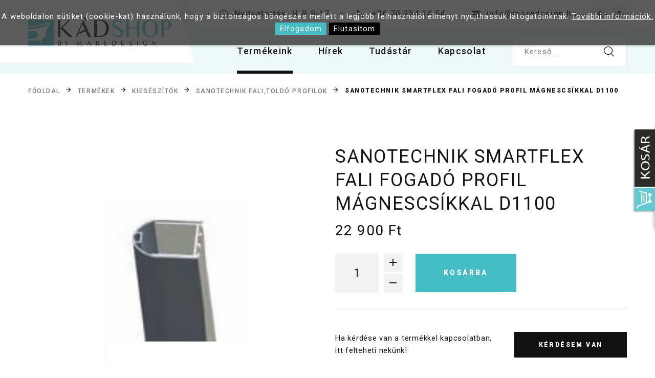

--- FILE ---
content_type: text/html; charset=UTF-8
request_url: https://www.kad-shop.hu/termekek/Sanotechnik-fali-toldo-profilok/Sanotechnik-Smartflex-fali-fogado-profil-magnescsikkal-D1100-
body_size: 9641
content:
<!DOCTYPE html>
<html class="wide wow-animation" lang="hu">
  <head>
  
      <meta name="format-detection" content="telephone=no">
    <meta name="viewport" content="width=device-width, height=device-height, initial-scale=1.0, maximum-scale=1.0, user-scalable=0">
    <meta http-equiv="X-UA-Compatible" content="IE=edge">
    <meta charset="utf-8">
		<link rel="apple-touch-icon" sizes="180x180" href="https://www.kad-shop.hu/images/apple-touch-icon.png">
		<link rel="icon" type="image/png" sizes="32x32" href="https://www.kad-shop.hu/images/favicon-32x32.png">
		<link rel="icon" type="image/png" sizes="16x16" href="https://www.kad-shop.hu/images/favicon-16x16.png">
		<link rel="manifest" href="https://www.kad-shop.hu/site.webmanifest">
		<link rel="mask-icon" href="https://www.kad-shop.hu/images/safari-pinned-tab.svg" color="#5bbad5">
		<link rel="shortcut icon" href="https://www.kad-shop.hu/images/favicon.ico">
		<meta name="msapplication-TileColor" content="#da532c">
		<meta name="msapplication-config" content="https://www.kad-shop.hu/browserconfig.xml">
		<meta name="theme-color" content="#ffffff">
    <!-- Stylesheets-->
    <link rel="stylesheet" type="text/css" href="//fonts.googleapis.com/css?family=Roboto:100,300,300i,400,500,600,700,900%7CRaleway:500">
    <link rel="stylesheet" href="https://www.kad-shop.hu/css/bootstrap.css">
    <link rel="stylesheet" href="https://www.kad-shop.hu/css/fonts.css">
    <link rel="stylesheet" href="https://www.kad-shop.hu/css/style-1.css">
		<link href="https://www.kad-shop.hu/webshop/style.css?v=02" rel="stylesheet" type="text/css" />    
    <link rel="stylesheet" href="https://www.kad-shop.hu/css/update.css?v=02">
    <!--[if lt IE 10]>
    <div style="background: #212121; padding: 10px 0; box-shadow: 3px 3px 5px 0 rgba(0,0,0,.3); clear: both; text-align:center; position: relative; z-index:1;"><a href="http://windows.microsoft.com/en-US/internet-explorer/"><img src="https://www.kad-shop.hu/images/ie8-panel/warning_bar_0000_us.jpg" border="0" height="42" width="820" alt="You are using an outdated browser. For a faster, safer browsing experience, upgrade for free today."></a></div>
    <script src="https://www.kad-shop.hu/js/html5shiv.min.js"></script>
    <![endif]-->

    <script src="https://www.kad-shop.hu/config.js"></script>
	
<meta property="og:title" content="Sanotechnik Smartflex fali fogadó profil mágnescsíkkal D1100 " /><meta property="og:type" content="website"/><meta property="og:url" content="https://www.kad-shop.hu/termekek/Sanotechnik-fali-toldo-profilok/Sanotechnik-Smartflex-fali-fogado-profil-magnescsikkal-D1100-" /><meta property="og:image" content="https://www.kad-shop.hu/images/termekek/sanotechnik-smartflex-fali-fogado-profil-magnescsikkal-d1100--3564.jpg" /><meta property="og:description" content="Smartflex fali fogadóprofil mágnescsíkkal.

Méret: 3 - 4,5 x195 cm

ÖNÁLLÓ TERMÉKKÉNT NEM RENDELHETŐ! CSAK A KOMPATIBILIS ZUHANYAJTÓVAL EGYÜTTESEN!&nbsp;
" />		<meta name = "DC.Title" content = "Sanotechnik Smartflex fali fogadó profil mágnescsíkkal D1100 ">
		<meta name = "DC.Subject" content = "Smartflex fali fogadóprofil mágnescsíkkal.

Méret: 3 - 4,5 x195 cm

ÖNÁLLÓ TERMÉKKÉNT NEM RENDELHETŐ! CSAK A KOMPATIBILIS ZUHANYAJTÓVAL EGYÜTTESEN!&nbsp;
">
		<meta name = "DC.Publisher" content = "MareDesign">
		<meta name = "DC.Date" content = "2026-01-19T11:08:44">
		<meta name = "DC.Type" content = "website">
		<meta name = "DC.Format" content = "text/html">
				<meta name = "DC.Identifier" content = "https://www.kad-shop.hu/termekek/Sanotechnik-fali-toldo-profilok/Sanotechnik-Smartflex-fali-fogado-profil-magnescsikkal-D1100-">	
				<meta name="description" content="Smartflex fali fogadóprofil mágnescsíkkal.

Méret: 3 - 4,5 x195 cm

ÖNÁLLÓ TERMÉKKÉNT NEM RENDELHETŐ! CSAK A KOMPATIBILIS ZUHANYAJTÓVAL EGYÜTTESEN!&nbsp;
" />
		<title>Sanotechnik Smartflex fali fogadó profil mágnescsíkkal D1100 </title>	
<!-- Global site tag (gtag.js) - Google Analytics -->
<script async src="https://www.googletagmanager.com/gtag/js?id=G-BZLEGFXBZW"></script>
<script>
	var google_consent=1;	
  	window.dataLayer = window.dataLayer || [];
  	function gtag(){dataLayer.push(arguments);}
  	gtag('js', new Date());
  	gtag('consent', 'default', {
		'ad_storage': 'denied',
		'ad_user_data': 'denied',
		'ad_personalization': 'denied',
		'analytics_storage': 'denied',
		'functionality_storage': 'denied',
		'personalization_storage': 'denied',
		'security_storage': 'granted'
	});

	  	gtag('config', 'G-BZLEGFXBZW');
  	gtag('config', 'AW-311589278');
</script>

    <link rel="stylesheet" href="https://www.kad-shop.hu/webshop/css/rangeslider.css">
    <link rel="stylesheet" href="https://www.kad-shop.hu/css/reset-this.css">
  </head>
  <body> 
      
    <div class="page">
      <!-- Page Header-->
            <header class="section page-header">
        <!-- RD Navbar-->
        <div class="rd-navbar-wrap">
          <nav class="rd-navbar rd-navbar-modern" data-layout="rd-navbar-fixed" data-sm-layout="rd-navbar-fixed" data-md-layout="rd-navbar-fixed" data-md-device-layout="rd-navbar-fixed" data-lg-layout="rd-navbar-static" data-lg-device-layout="rd-navbar-fixed" data-xl-layout="rd-navbar-static" data-xl-device-layout="rd-navbar-static" data-xxl-layout="rd-navbar-static" data-xxl-device-layout="rd-navbar-static" data-lg-stick-up-offset="150px" data-xl-stick-up-offset="150px" data-xxl-stick-up-offset="150px" data-lg-stick-up="true" data-xl-stick-up="true" data-xxl-stick-up="true">
            <div class="rd-navbar-inner-outer">
              <div class="rd-navbar-inner">
                <!-- RD Navbar Panel-->
                <div class="rd-navbar-panel">
                  <!-- RD Navbar Toggle-->
                  <button class="rd-navbar-toggle" data-rd-navbar-toggle=".rd-navbar-nav-wrap"><span></span></button>
                  <!-- RD Navbar Brand-->
                  <div class="rd-navbar-brand"><a class="brand" href="https://www.kad-shop.hu"><img class="brand-logo-dark" src="https://www.kad-shop.hu/images/logo.png" alt="Fürdőkád webáruház" /></a></div>
                </div>
                <div class="rd-navbar-right rd-navbar-nav-wrap">
                  <div class="rd-navbar-aside">
                    <ul class="rd-navbar-contacts-2">
                      <li>
                        <div class="unit unit-spacing-xs" style="line-height: 18px;">
                          <div class="unit-left"><span class="icon mdi mdi-clock"></span></div>
                          <div class="unit-body text-primary">Nyitvatartás: H-P 9-17</div>
                        </div>
                      </li>                      
                      <li>
                        <div class="unit unit-spacing-xs" style="line-height: 18px;">
                          <div class="unit-left"><span class="icon mdi mdi-phone"></span></div>
                          <div class="unit-body"><a class="phone" href="tel:+36702541454">+36 70 254 14 54</a></div>
                        </div>
                      </li>
                      <li>
                        <div class="unit unit-spacing-xs" style="line-height: 18px;">
                          <div class="unit-left"><span class="icon mdi mdi-email"></span></div>
                          <div class="unit-body"><a class="mail" href="mailto:info@maredesign.hu">info@maredesign.hu</a></div>
                        </div>
                      </li>
                    </ul>
                    <ul class="list-share-2">
                      <li><a class="icon mdi mdi-facebook" href="https://www.facebook.com/MareDesignHu/" target="_blank"></a></li>
                                            <li><a class="icon mdi mdi-account" href="https://www.kad-shop.hu/belepes/"></a></li>
                    </ul>
                  </div>
                  <div class="rd-navbar-main">
                    <!-- RD Navbar Nav-->
                    <ul class="rd-navbar-nav">
                      <li class="rd-nav-item active"><a class="rd-nav-link" href="https://www.kad-shop.hu/termekek">Termékeink</a>
                      </li>
                      <li class="rd-nav-item "><a class="rd-nav-link" href="https://www.kad-shop.hu/hirek">Hírek</a>
                      </li>
                      <li class="rd-nav-item "><a class="rd-nav-link" href="#">Tudástár</a>
                        <!-- RD Navbar Dropdown-->
                        <ul class="rd-menu rd-navbar-dropdown">
                          <li class="rd-dropdown-item"><a class="rd-dropdown-link" href="https://www.kad-shop.hu/cegunkrol">Cégünkről</a></li>
                          <li class="rd-dropdown-item"><a class="rd-dropdown-link" href="https://www.kad-shop.hu/vasarlas-menete">Vásárlás menete</a></li>
                          <li class="rd-dropdown-item"><a class="rd-dropdown-link" href="https://www.kad-shop.hu/ismertetok">Ismertetők</a></li>
                          <li class="rd-dropdown-item"><a class="rd-dropdown-link" href="https://www.kad-shop.hu/gyik">Gyakori kérdések</a></li>
                        </ul>
                      </li>
                      <li class="rd-nav-item"><a class="rd-nav-link" href="https://www.kad-shop.hu/kapcsolat">Kapcsolat</a>
                      </li>
                      <li class="rd-nav-item">
                        <div class="form-wrap">
                          <form class="search_form" action="https://www.kad-shop.hu/kereso/" method="GET">
                            <label class="form-label" for="keres_nev">Kereső...</label>
                            <input type="text" id="keres_nev" name="keres_nev" value="" autocomplete="off" class="form-input"/>
                            <button class="button-search fl-bigmug-line-search74" type="submit"></button>
                          </form>
                          <div id="kereso_ac_doboz"></div>
                        </div>
                      </li>
                    </ul>
                  </div>
              </div>
            </div>
          </nav>
        </div>
      </header>
      <section class="text-left">
        <div class="container">
            <ul class="breadcrumbs-custom-path"><li><a href="https://www.kad-shop.hu">Főoldal</a></li><li><a href="https://www.kad-shop.hu/termekek/">Termékek</a></li><li><a href="https://www.kad-shop.hu/termekek/Kiegeszitok/">Kiegészítők</a></li><li><a href="https://www.kad-shop.hu/termekek/Sanotechnik-fali-toldo-profilok/">Sanotechnik fali,toldó profilok</a></li><li class="active">Sanotechnik Smartflex fali fogadó profil mágnescsíkkal D1100 </li></ul>        </div>
      </section>

      <section class="section section-sm">
        <div class="container">
          <div class="row row-40 row-lg-60">
                          <div class="col-lg-12">
                <div id="termekek_ajax_div">
<input type="hidden" id="kat_urlnev" value="Sanotechnik-fali-toldo-profilok" /><input type="hidden" id="term_urlnev" value="Sanotechnik-Smartflex-fali-fogado-profil-magnescsikkal-D1100-" /><div class="row row-30"><div class="col-lg-6 col-md-6"><div class="slick-product slick-vertical" style="position: relative;">	

				<div class="termek_plecsnik">
									</div>		
				<input type="hidden" id="kep_reloadhoz" value="sanotechnik-smartflex-fali-fogado-profil-magnescsikkal-d1100--3564_thumb.jpg"><div class="slick-slider carousel-parent lightGallery" data-swipe="true" data-items="1" data-child="#child-carousel-6" data-for="#child-carousel-6">		                  <div class="item">
		                    <div class="slick-product-figure"><a href="https://www.maredesign.hu/images/termekek/sanotechnik-smartflex-fali-fogado-profil-magnescsikkal-d1100--3564.jpg"><img src="https://www.maredesign.hu/images/termekek/sanotechnik-smartflex-fali-fogado-profil-magnescsikkal-d1100--3564.jpg" alt="Sanotechnik Smartflex fali fogadó profil mágnescsíkkal D1100 " width="530" height="480" id="ez"/></a>
		                    </div>
		                  </div>
		                  								


						</div><div class="slick-slider child-carousel" id="child-carousel-6" data-for=".carousel-parent" data-arrows="true" data-items="3" data-sm-items="3" data-md-items="3" data-lg-items="3" data-xl-items="3" data-slide-to-scroll="1" data-md-vertical="true">								
			              <div class="item">
			                <div class="slick-product-figure"><img src="https://www.maredesign.hu/images/termekek/sanotechnik-smartflex-fali-fogado-profil-magnescsikkal-d1100--3564_thumb.jpg" alt="Sanotechnik Smartflex fali fogadó profil mágnescsíkkal D1100 "/>
			                </div>
			              </div>

						</div></div></div><div class="col-lg-6 col-md-6 temek_info"><div class="single-product"><h1 class="text-spacing-50 heading-4">Sanotechnik Smartflex fali fogadó profil mágnescsíkkal D1100 </h1>             
														<form name="kosarba_form" id="kosarba_form" action="" method="post" >
							<input type="hidden" name="raktaron" id="raktaron" value="999999999"/><div class="single-product-price pt-3" id="ar_szines">22 900 Ft </div>									
							
							<input type='hidden' id='term_id' name='term_id' value='4498'/>
							<input type='hidden' id='term_nev'  name='term_nev' value='Sanotechnik Smartflex fali fogadó profil mágnescsíkkal D1100 '/>
							<input type='hidden' id='term_kep' name='term_kep' value='sanotechnik-smartflex-fali-fogado-profil-magnescsikkal-d1100--3564_thumb.jpg'/>
							<input type='hidden' id='term_ar' name='term_ar' value='22900'/>
							<input type='hidden' id='szines_ar' name='szines_ar' value='0'/>
							<input type='hidden' id='term_afa' name='term_afa' value='27'/>
							<input type='hidden' id='term_akcios_ar' name='term_akcios_ar' value='0'/>
							<input type='hidden' id='szin_nem_kotelezo' name='szin_nem_kotelezo' value='0'/>
							<input type='hidden' id='command' name='command' value='VASARLAS'/>

							<div class="pt-3" id="parameter_riaszt" style="display:none;">
								<div class="alert alert-warning alert-danger" style="margin-bottom:0;"><p>Válasszon színt!</p></div>
							</div>

			                <div class="group-lg group-middle">
			                  <div class="product-stepper">
			                    <input class="form-input" type="number" name="darab" id="darab" data-zeros="true" value="1" min="1" max="1000">
			                  </div>
			                  <div><a class="button button-lg button-secondary button-winona" href="" id="kosarba_gomb">Kosárba</a>
			                  </div>
									                  
			                </div>	

			                			                			                				                					
			                <hr class="hr-gray-300">
			                <div class="row row-30 pt-3 justify-content-center">
			                  <div class="col-md-7">
									<p>Ha kérdése van a termékkel kapcsolatban, itt felteheti nekünk!</p>
			                  </div>
			                  <div class="col-md-5">
									<a href="https://www.kad-shop.hu/kapcsolat?id=4498" class="button button-xs button-primary button-block">Kérdésem van</a>
			                  </div>	
			                  <div class="col-md-7">
									<p>Ha máshol olcsóbban találta meg ezt a terméket, mutassa meg nekünk!</p>
			                  </div>
			                  <div class="col-md-5">
									<a href="https://www.kad-shop.hu/kapcsolat?olcsobbid=4498" class="button button-xs button-primary button-block">Máshol olcsóbb?</a>
			                  </div>			                  		                  
			                </div>

						</form>						
									</div></div>
		</div>
				<div class="row margtop30 mb-3">
			<div class="col-lg-12">
				<div class="tabs-custom tabs-horizontal tabs-corporate">
					<ul id="myTab" class="nav nav-tabs justify-content-center">
												<li class="nav-item"><a class="nav-link kapcs_div_kapcsolo_be show active" href="#specifikacio" data-toggle="tab">Termék tulajdonságai</a></li>
						<li class="nav-item"><a class="nav-link kapcs_div_kapcsolo_be" href="#technikai_adatok" data-toggle="tab">Technikai adatok</a></li>
																	</ul>
					<div id="myTabContent" class="tab-content">				
						<div class="tab-pane fade" id="leiras">
														
						</div>
						<div class="tab-pane fade show active" id="specifikacio">
							<div class="reset-this">
								<p>Smartflex fali fogadóprofil mágnescsíkkal.</p>

<p>Méret: 3 - 4,5 x195 cm</p>

<p><strong>ÖNÁLLÓ TERMÉKKÉNT NEM RENDELHETŐ! CSAK A KOMPATIBILIS ZUHANYAJTÓVAL EGYÜTTESEN!&nbsp;</strong></p>
							</div>
						</div>							
						<div class="tab-pane fade temek_info" id="technikai_adatok">
							<div class="table-responsive"><table class="table table-bordered table-striped"><tbody><tr><td style="width:50%;"><b>Garancia:</b>
										<span>1 év</span>
									</td><td style="width:50%;"><b>Gyártó:</b>
										<span>Sanotechnik </span>
									</td></tr></tbody></table></div>						</div>
																	
					</div>
				</div>

									
			</div>
		</div>
<h4 class="heading-4 pt-3">Hasonló termékek</h4>		<div class="row row-30 kapcs_termekek">

			<div class="col-md-3 col-sm-6">	
              <!-- Product-->
              <article class="product">
              	<a href="https://www.kad-shop.hu/termekek/Sanotechnik-fali-toldo-profilok/Sanotechnik-DB00-fali-rogzito-elem-FENIX-zuhanyfulke-ajtohoz">
				<div class="akcio_plecsnik">
									</div>				
				<div class="termek_plecsnik">
									</div>               		
                <div class="product-figure fels_termek_kep text-center"><img src="https://www.maredesign.hu/images/termekek/thumb-Sanotechnik-DB00-fali-rogzito-elem-FENIX-zuhanyfulke-ajtohoz-49781565168225278788.png" alt="Sanotechnik DB00 fali rögzítő elem FENIX zuhanyfülke ajtóhoz" style="max-height: 200px;"/>
                </div>
                <div class="fels_termek_adatok text-center pt-2">
	                <h6 class="product-title">Sanotechnik DB00 fali rögzítő elem FENIX zuhanyfülke ajtóhoz</h6>
	                <div class="product-price-wrap">
	                  <div class="product-price text-spacing-100">17 900 Ft</div>	                </div>
                </div>
                <div class="product-button">
                  <div class="button-wrap"><a class="button button-xs button-secondary button-winona" href="https://www.kad-shop.hu/termekek/Sanotechnik-fali-toldo-profilok/Sanotechnik-DB00-fali-rogzito-elem-FENIX-zuhanyfulke-ajtohoz">Tovább</a></div>
                </div>
				</a>
              </article>
            </div>


			<div class="col-md-3 col-sm-6">	
              <!-- Product-->
              <article class="product">
              	<a href="https://www.kad-shop.hu/termekek/Sanotechnik-fali-toldo-profilok/Sanotechnik-Smartflex-fali-fogado-profil-magnescsikkal-D1000">
				<div class="akcio_plecsnik">
									</div>				
				<div class="termek_plecsnik">
									</div>               		
                <div class="product-figure fels_termek_kep text-center"><img src="https://www.maredesign.hu/images/termekek/sanotechnik-smartflex-fali-fogado-profil-magnescsikkal-d1000-3563_thumb.jpg" alt="Sanotechnik Smartflex fali fogadó profil mágnescsíkkal D1000" style="max-height: 200px;"/>
                </div>
                <div class="fels_termek_adatok text-center pt-2">
	                <h6 class="product-title">Sanotechnik Smartflex fali fogadó profil mágnescsíkkal D1000</h6>
	                <div class="product-price-wrap">
	                  <div class="product-price text-spacing-100">24 900 Ft</div>	                </div>
                </div>
                <div class="product-button">
                  <div class="button-wrap"><a class="button button-xs button-secondary button-winona" href="https://www.kad-shop.hu/termekek/Sanotechnik-fali-toldo-profilok/Sanotechnik-Smartflex-fali-fogado-profil-magnescsikkal-D1000">Tovább</a></div>
                </div>
				</a>
              </article>
            </div>
</div></div>
              </div>               
                      </div>
        </div>
      </section>         

      <!-- Page Footer-->
            <footer class="section footer-classic context-dark footer-classic-2">
        <div class="container">
          <div class="section-sm" style="border-bottom: 1px solid rgba(255, 255, 255, 0.1);">
            <div class="row row-30">
              <div class="col-md-4">
                <h6 class="footer-corporate-title oh-desktop"><span class="d-inline-block wow slideInUp">Hasznos linkek</span></h6>
                <ul class="footer-corporate-list d-inline-block d-sm-block wow fadeInUp">
                  <li><a href="https://www.kad-shop.hu/termekek">Termékeink</a></li>
                  <li><a href="#">Vásárlás menete</a></li>
                  <li><a href="https://www.kad-shop.hu/aszf">ÁSZF</a></li>
                  <li><a href="https://ec.europa.eu/consumers/odr/main/index.cfm?event=main.home.chooseLanguage" target="_blank">Online Vitarendezési Platform</a></li>
                  <li><a href="https://www.kad-shop.hu/adatkezelesi-tajekoztato">Adatvédelmi Szabályzat</a></li>
                  <li><a href="https://www.kad-shop.hu/gyik">Gyakori kérdések</a></li>
                </ul>
                <ul class="list-inline footer-social-list" style="padding-bottom: 20px;">
                  <li><a class="icon mdi mdi-facebook" href="https://www.facebook.com/MareDesignHu/" target="_blank"></a></li>
                </ul>
                <div class="row row-15" style="margin-bottom: 5px;">
                    <div class="col-md-6">
                      <!-- ÁRUKERESŐ.HU CODE - PLEASE DO NOT MODIFY THE LINES BELOW -->
                      <div style="background: transparent; text-align: center; padding: 0; margin: 0 auto; width: 120px">
                          <a title="Árukereső.hu" href="https://www.arukereso.hu/" style="display: block;border:0; padding:0;margin:0">
                            <img style="padding: 0; margin:0;border:0" alt="Árukereső.hu" src="https://static.arukereso.hu/hu/logo-120.png"/>
                          </a>
                          
                          <a title="Árukereső.hu" style="line-height:16px;font-size: 11px; font-family: Arial, Verdana; color: #fff" href="https://www.arukereso.hu/">Árukereső.hu</a>
                      </div>
                      <!-- ÁRUKERESŐ.HU CODE END -->                      
                    </div>
                    <div class="col-md-6">
                      <!-- ÁRUKERESŐ.HU - PLEASE DO NOT MODIFY THE LINES BELOW -->
                      <div style="background: transparent; text-align: center; padding: 0; margin: 0 auto;">
                      <a title="Árukereső.hu" href="https://www.arukereso.hu"><img src="https://image.arukereso.hu/trustedbadge/196896-150x74-f82d14a64c4dffaee618bf8f52d2af9f.png" alt="Árukereső.hu" style="border-style:none;" /></a>
                      </div>
                      <!-- ÁRUKERESŐ.HU CODE END -->                         
                    </div>                    
                </div>                 
                        
              </div>
              <div class="col-md-4">
                <h6 class="footer-corporate-title oh-desktop"><span class="d-inline-block wow slideInUp">Elérhetőségek</span></h6>
                <ul class="footer-creative-contacts d-inline-block d-md-block" style="padding-bottom: 20px;">
                  <li class="wow fadeInLeft" data-wow-delay=".05s">
                    <p class="footer-creative-contacts-title">Bolt címe</p>6725 Szeged Csókai u. 4.
                  </li>
                  <li class="wow fadeInLeft" data-wow-delay=".1s">
                    <p class="footer-creative-contacts-title">Nyitva tartás</p>H-P  9:00-17:00
                  </li>
                  <li class="wow fadeInLeft" data-wow-delay=".2s">
                    <p class="footer-creative-contacts-title">Telefon</p><a class="phone" href="tel:+36 70 254 14 54">+36 70 254 14 54</a>
                  </li>    
                  <li class="wow fadeInLeft" data-wow-delay=".3s">
                    <p class="footer-creative-contacts-title">E-mail</p><a class="mail" href="mailto:info@maredesign.hu">info@maredesign.hu</a>
                  </li>                                                  
                </ul>
              </div>                            
              <div class="col-md-4">
                <iframe src="https://www.google.com/maps/embed?pb=!1m18!1m12!1m3!1d2759.743166518475!2d20.122600315583465!3d46.2354519791177!2m3!1f0!2f0!3f0!3m2!1i1024!2i768!4f13.1!3m3!1m2!1s0x474489e916066269%3A0x437b6fde8f8d3970!2sMare+Design+Kft.!5e0!3m2!1shu!2shu!4v1548759827400" width="100%" height="100%" frameborder="0" style="border:0" allowfullscreen></iframe>                
              </div>
            </div>
          </div>
        </div>
        <div class="footer-modern-line-2">
          <div class="container">
            <div class="row row-30 align-items-center text-center">
              <div class="col-sm-12" style="border-width: 0px;">
                  <div class="wow fadeInUp" data-wow-delay=".3s">                           
                    <a href="https://www.kad-shop.hu/varosok/?varos=Szeged" class="jelol" title="Szeged város fürdőszoba, mosdókagyló, fürdőkád, zuhanykabin webshopja">Szeged</a>
                    <a href="https://www.kad-shop.hu/varosok/?varos=Budapest" class="jelol" title="Budapest város fürdőszoba, mosdókagyló, fürdőkád, zuhanykabin webshopja">Budapest</a>
                    <a href="https://www.kad-shop.hu/varosok/?varos=Győr" class="jelol" title="Győr város fürdőszoba, mosdókagyló, fürdőkád, zuhanykabin webshopja">Győr</a>
                    <a href="https://www.kad-shop.hu/varosok/?varos=Debrecen" class="jelol" title="Debrecen város fürdőszoba, mosdókagyló, fürdőkád, zuhanykabin webshopja">Debrecen</a>
                    <a href="https://www.kad-shop.hu/varosok/?varos=Miskolc" class="jelol" title="Miskolc város fürdőszoba, mosdókagyló, fürdőkád, zuhanykabin webshopja">Miskolc</a>
                    <a href="https://www.kad-shop.hu/varosok/?varos=Kecskemét" class="jelol" title="Kecskemét város fürdőszoba, mosdókagyló, fürdőkád, zuhanykabin webshopja">Kecskemét</a>
                    <a href="https://www.kad-shop.hu/varosok/?varos=Pécs" class="jelol" title="Pécs város fürdőszoba, mosdókagyló, fürdőkád, zuhanykabin webshopja">Pécs</a>
                    <a href="https://www.kad-shop.hu/varosok/?varos=Szolnok" class="jelol" title="Szolnok város fürdőszoba, mosdókagyló, fürdőkád, zuhanykabin webshopja">Szolnok</a>
                    <a href="https://www.kad-shop.hu/varosok/?varos=Veszprém" class="jelol" title="Veszprém város fürdőszoba, mosdókagyló, fürdőkád, zuhanykabin webshopja">Veszprém</a>
                    <a href="https://www.kad-shop.hu/varosok/?varos=Nyíregyháza" class="jelol" title="Nyíregyháza város fürdőszoba, mosdókagyló, fürdőkád, zuhanykabin webshopja">Nyíregyháza</a>
                    <a href="https://www.kad-shop.hu/varosok/?varos=Békéscsaba" class="jelol" title="Békéscsaba város fürdőszoba, mosdókagyló, fürdőkád, zuhanykabin webshopja">Békéscsaba</a>
                    <a href="https://www.kad-shop.hu/varosok/?varos=Eger" class="jelol" title="Eger város fürdőszoba, mosdókagyló, fürdőkád, zuhanykabin webshopja">Eger</a>
                    <a href="https://www.kad-shop.hu/varosok/?varos=Kaposvár" class="jelol" title="Kaposvár város fürdőszoba, mosdókagyló, fürdőkád, zuhanykabin webshopja">Kaposvár</a>
                    <a href="https://www.kad-shop.hu/varosok/?varos=Salgótarján" class="jelol" title="Salgótarján város fürdőszoba, mosdókagyló, fürdőkád, zuhanykabin webshopja">Salgótarján</a>
                    <a href="https://www.kad-shop.hu/varosok/?varos=Szekszárd" class="jelol" title="Szekszárd város fürdőszoba, mosdókagyló, fürdőkád, zuhanykabin webshopja">Szekszárd</a>
                    <a href="https://www.kad-shop.hu/varosok/?varos=Székesfehérvár" class="jelol" title="Székesfehérvár város fürdőszoba, mosdókagyló, fürdőkád, zuhanykabin webshopja">Székesfehérvár</a>
                    <a href="https://www.kad-shop.hu/varosok/?varos=Szombathely" class="jelol" title="Szombathely város fürdőszoba, mosdókagyló, fürdőkád, zuhanykabin webshopja">Szombathely</a>
                    <a href="https://www.kad-shop.hu/varosok/?varos=Tatabánya" class="jelol" title="Tatabánya város fürdőszoba, mosdókagyló, fürdőkád, zuhanykabin webshopja">Tatabánya</a>
                    <a href="https://www.kad-shop.hu/varosok/?varos=Zalaegerszeg" class="jelol" title="Zalaegerszeg város fürdőszoba, mosdókagyló, fürdőkád, zuhanykabin webshopja">Zalaegerszeg</a>
                  </div>
              </div>
            </div>
          </div>
        </div>        
        <div class="footer-classic-panel">
          <div class="container">
            <!-- Rights-->
            <p class="rights" style="color: inherit;"><span>MareDesign&nbsp;</span><span>&copy;&nbsp;</span><span class="copyright-year"></span><span>&nbsp;</span>| Készítette: <a href="https://www.innovip.hu" rel="nofollow" target="_blank">Innovip.hu Kft.</a></p>
          </div>
        </div>
      </footer>

      <div id="kinyilo_kosar_div">
        		
		<div class="slide-out-div" id="iderepul">
			<a class="handle" href="http://link-for-non-js-users"></a>
			<h4 style="padding-bottom:0;" class="heading-7">Kosár tartalma</h4>
			<p style="font-size:16px; padding-top: 30px;">A kosár tartalma üres.</p>		</div>
	      </div>      

            <style>
            #cookie_div {
                background-color: rgba(51,51,51,0.8);
                border-radius: 0;
                box-shadow: 0 0 5px rgba(0,0,0,0.5);
                padding: 20px 0;
                position: fixed;
                left: 0;
                right: 0;
                top: 0;
                z-index: 9999 !important;
                color: white;
                text-align: center;
            }
            .cookie_btn {
                background-color: #44bdc5;
                padding: 3px 9px;
                cursor: pointer;
            }

            .cookie_btn_2 {
                background-color: #000;
                color: #fff;
                padding: 3px 9px;
                cursor: pointer;
            }             
        </style>
        <script>
            function cookieRendben() {
                // document.cookie="oldal_ell=1";
                document.getElementById('cookie_div').style.display = 'none';
                var expires;
                var days = 100;
                var date = new Date();
                date.setTime(date.getTime() + (days * 24 * 60 * 60 * 1000));
                expires = "; expires=" + date.toGMTString();
                document.cookie = "oldal_ell_uj=1" + expires + "; path=/";
                document.cookie = "meres_ok=1" + expires + "; path=/";
            }

            function cookieNem() {
                // document.cookie="oldal_ell=1";
                document.getElementById('cookie_div').style.display = 'none';
                var expires;
                var days = 100;
                var date = new Date();
                date.setTime(date.getTime() + (days * 24 * 60 * 60 * 1000));
                expires = "; expires=" + date.toGMTString();
                document.cookie = "oldal_ell_uj=1" + expires + "; path=/";
            }    
        </script>
        <div id="cookie_div" style="">A weboldalon sütiket (cookie-kat) használunk, hogy a biztonságos böngészés mellett a legjobb felhasználói élményt nyújthassuk látogatóinknak. <a href="https://www.kad-shop.hu/adatkezelesi-tajekoztato" style="color: white; text-decoration:underline;">További információk.</a> <span class="cookie_btn" onClick="cookieRendben()">Elfogadom</span> <span class="cookie_btn_2" onClick="cookieNem()">Elutasítom</span></div>
            </div>
        <!-- Global Mailform Output-->
    <div class="snackbars" id="form-output-global"></div>
    <!-- Javascript-->
    <script src="https://www.kad-shop.hu/js/core.min.js"></script>
    <script src="https://www.kad-shop.hu/js/script.js"></script>

    <script type="text/javascript" src="https://www.kad-shop.hu/webshop/scripts/kereso_ac.js"></script>

    <script src="https://www.kad-shop.hu/webshop/scripts/jquery.tabSlideOut.js"></script>

	<script>
		 $(function(){
			 $('.slide-out-div').tabSlideOut({
				 tabHandle: '.handle',                              //class of the element that will be your tab
				 pathToTabImage: 'https://www.kad-shop.hu/webshop/images/contact_tab.png',   //path to the image for the tab (optionaly can be set using css)
				 imageHeight: '172px',                               //height of tab image
				 imageWidth: '48px',                               //width of tab image    
				 tabLocation: 'right',                               //side of screen where tab lives, top, right, bottom, or left
				 speed: 300,                                        //speed of animation
				 action: 'click',                                   //options: 'click' or 'hover', action to trigger animation
				 topPos: '248px',                                   //position from the top
				 fixedPosition: true                               //options: true makes it stick(fixed position) on scroll
			 });
		 });
	</script>    

<!-- ÁRUKERESŐ.HU - PLEASE DO NOT MODIFY THE LINES BELOW -->
<script type="text/javascript">
if(ak_widget_params === undefined || ak_widget_script === undefined) {
var ak_widget_params = ["f82d14a64c4dffaee618bf8f52d2af9f","BL","HU",1,"W",0,480];
  var ak_widget_script = document.createElement("script");
  ak_widget_script.type = "text/javascript";
  ak_widget_script.src = "https://static.arukereso.hu/widget/presenter.js";
  ak_widget_script.async = true;
  document.body.appendChild(ak_widget_script);
}
</script>  
    <script src="https://www.kad-shop.hu/webshop/scripts/rangeslider.min.js"></script>
    <script src="https://www.kad-shop.hu/webshop/scripts/termekek.js?v=01" type="text/javascript"></script>
    <script type="text/javascript" src="https://www.kad-shop.hu/scripts/sajat.js"></script>
    <script src="https://www.kad-shop.hu/js/jquery.waitforimages.min.js"></script>
    <script>
      $(document).ready(function(){
        var becsukJel = '<span class="fa fa-chevron-down"></span>';
        var kinyitJel = '<span class="fa fa-chevron-up"></span>';
        
        $(".kat_menu ul:has(.aktiv_kat)").css("display", "block"); // Kinyitjuk az aktív menüt.
        
        // multilevel megjelölése
        $(document).find(".kat_menu li").each(function() {
          if($(this).find("ul").size() != 0){
            $(this).find("a:first").append('<span class="kat_menu_lenyito_jel">'+becsukJel+'</span>');
            
          }
        }); 
        // aktív kategória lenyitójának megjelölése
        $(document).find(".kat_menu li.aktiv_kat").each(function() {
          $(this).parents("ul").parent("li").find("span:first").html('<span class="kat_menu_lenyito_jel">'+kinyitJel+'</span>');
        });
      
        $( ".kat_menu a" ).click(function() {
          if($(this).attr("href")=='#'){
            if($(this).children('.kat_menu_lenyito_jel').html() == becsukJel){
              $(this).children('.kat_menu_lenyito_jel').html(kinyitJel);
            }
            else{
              $(this).children('.kat_menu_lenyito_jel').html(becsukJel);
            }
            
            $(this).next('ul').animate({
              height: [ "toggle", "swing" ]
            }, 300);
            return false; // Hogy a href="#" ne ugorjon fel
          }
        });
      });

      $(document).on("change", "#szuro_form input[type=checkbox]", function() {
        szures();
      });

      $(document).ready(function(){
        $('.filter_box h3').click(function(){
          $(this).next('div').animate({
            height: [ "toggle", "swing" ]
          }, 300);
          if ($('span',this).hasClass('fa-chevron-up'))
          {
            $('span',this).removeClass('fa-chevron-up').addClass('fa-chevron-down');
          }
          else
          {
            $('span',this).removeClass('fa-chevron-down').addClass('fa-chevron-up');
          }          
        });      
      });

      $(document).ready(function(){     
          $(function() {

            var $document   = $(document),
              selector    = '[data-rangeslider]',
              $element    = $(selector);

            // Example functionality to demonstrate a value feedback
            function valueOutput(element) {
              var value = element.value,
                output = element.parentNode.getElementsByTagName('output')[0];
              output.innerHTML = value;
            }
            for (var i = $element.length - 1; i >= 0; i--) {
              valueOutput($element[i]);
            };
            $document.on('change', 'input[type="range"]', function(e) {
              valueOutput(e.target);
            });

            // Example functionality to demonstrate disabled functionality
            $document .on('click', '#js-example-disabled button[data-behaviour="toggle"]', function(e) {
              var $inputRange = $('input[type="range"]', e.target.parentNode);

              if ($inputRange[0].disabled) {
                $inputRange.prop("disabled", false);
              }
              else {
                $inputRange.prop("disabled", true);
              }
              $inputRange.rangeslider('update');
            });

            // Example functionality to demonstrate programmatic value changes
            $document.on('click', '#js-example-change-value button', function(e) {
              var $inputRange = $('input[type="range"]', e.target.parentNode),
                value = $('input[type="number"]', e.target.parentNode)[0].value;

              $inputRange.val(value).change();
            });

            // Example functionality to demonstrate destroy functionality
            $document
              .on('click', '#js-example-destroy button[data-behaviour="destroy"]', function(e) {
                $('input[type="range"]', e.target.parentNode).rangeslider('destroy');
              })
              .on('click', '#js-example-destroy button[data-behaviour="initialize"]', function(e) {
                $('input[type="range"]', e.target.parentNode).rangeslider({ polyfill: false });
              });

            // Basic rangeslider initialization
            $element.rangeslider({

              // Deactivate the feature detection
              polyfill: false,

              // Callback function
              onInit: function() {},

              // Callback function
              onSlide: function(position, value) {
                //console.log('onSlide');
                //console.log('position: ' + position, 'value: ' + value);
              },

              // Callback function
              onSlideEnd: function(position, value) {
                //console.log('onSlideEnd');
                //console.log('position: ' + position, 'value: ' + value);
                
                // document.getElementById('szuro_form').submit();
                szures();
              }
            });

          });
        });
    </script>     

    <div class="modal fade text-center" id="kosarba_felugro_ablak" tabindex="-1" role="dialog" aria-labelledby="exampleModalCenterTitle" aria-hidden="true">
      <div class="modal-dialog modal-dialog-centered" role="document">
        <div class="modal-content">
          <div class="modal-header">
            <h5 class="modal-title" id="exampleModalLongTitle"></h5>
            <button type="button" class="close" data-dismiss="modal" aria-label="Close">
              <span aria-hidden="true">&times;</span>
            </button>
          </div>
          <div class="modal-body">
            <p>A terméket sikeresen a kosárba helyezted!</p>
          </div>
          <div class="modal-footer align-self-center">
            <div class="button-social">
              <a class="button button-xs button-default-outline-2" data-dismiss="modal" style="cursor: pointer;">Vásárolok még</a>
              <a class="button button-xs button-primary" href="https://www.kad-shop.hu/kosar">Kosárba lépek</a>
            </div>
          </div>
        </div>
      </div>
    </div>  
<script type="text/javascript">
  $(document).ready(function() {
    $('.lightGallery').lightGallery({
        showThumbByDefault:true,
        selector: '.item .slick-product-figure a',
        share: false,
        download: false,
        autoplay: false
    });

    $('.kapcs_div_kapcsolo').click(function(){
        $('#kapcs_div').hide();
    });

    $('.kapcs_div_kapcsolo_be').click(function(){
        $('#kapcs_div').show();
    });

  });
</script>     
  </body>
</html>

--- FILE ---
content_type: text/css
request_url: https://www.kad-shop.hu/css/fonts.css
body_size: 29095
content:
/*
*
* Fonts
*//*
*
* Font Awesome Icons 4.7.0
* --------------------------------------------------
*/@font-face {	font-family: 'FontAwesome';	src: url("../fonts/fontawesome-webfont.eot?v=4.7.0");	src: url("../fonts/fontawesome-webfont.eot?#iefix&v=4.7.0") format("embedded-opentype"), url("../fonts/fontawesome-webfont.woff2?v=4.7.0") format("woff2"), url("../fonts/fontawesome-webfont.woff?v=4.7.0") format("woff"), url("../fonts/fontawesome-webfont.ttf?v=4.7.0") format("truetype"), url("../fonts/fontawesome-webfont.svg?v=4.7.0#fontawesomeregular") format("svg");	font-weight: normal;	font-style: normal;}.fa {	display: inline-block;	font-family: 'FontAwesome';	font-size: inherit;	text-rendering: auto;	-webkit-font-smoothing: antialiased;	-moz-osx-font-smoothing: grayscale;}[class*='fa-']:before {	font-weight: 400;	font-family: 'FontAwesome';}/* makes the font 33% larger relative to the icon container */.fa-lg {	font-size: 1.33333333em;	line-height: 0.75em;	vertical-align: -15%;}.fa-2x {	font-size: 2em;}.fa-3x {	font-size: 3em;}.fa-4x {	font-size: 4em;}.fa-5x {	font-size: 5em;}.fa-fw {	width: 1.28571429em;	text-align: center;}.fa-ul {	padding-left: 0;	margin-left: 2.14285714em;	list-style-type: none;}.fa-ul > li {	position: relative;}.fa-li {	position: absolute;	left: -2.14285714em;	width: 2.14285714em;	top: 0.14285714em;	text-align: center;}.fa-li.fa-lg {	left: -1.85714286em;}.fa-border {	padding: .2em .25em .15em;	border: solid 0.08em #eeeeee;	border-radius: .1em;}.fa-pull-left {	float: left;}.fa-pull-right {	float: right;}.fa.fa-pull-left {	margin-right: .3em;}.fa.fa-pull-right {	margin-left: .3em;}/* Deprecated as of 4.4.0 */.pull-right {	float: right;}.pull-left {	float: left;}.fa.pull-left {	margin-right: .3em;}.fa.pull-right {	margin-left: .3em;}.fa-spin {	-webkit-animation: fa-spin 2s infinite linear;	animation: fa-spin 2s infinite linear;}.fa-pulse {	-webkit-animation: fa-spin 1s infinite steps(8);	animation: fa-spin 1s infinite steps(8);}@-webkit-keyframes fa-spin {	0% {		-webkit-transform: rotate(0deg);		transform: rotate(0deg);	}	100% {		-webkit-transform: rotate(359deg);		transform: rotate(359deg);	}}@keyframes fa-spin {	0% {		-webkit-transform: rotate(0deg);		transform: rotate(0deg);	}	100% {		-webkit-transform: rotate(359deg);		transform: rotate(359deg);	}}.fa-rotate-90 {	-ms-filter: "progid:DXImageTransform.Microsoft.BasicImage(rotation=1)";	-webkit-transform: rotate(90deg);	-ms-transform: rotate(90deg);	transform: rotate(90deg);}.fa-rotate-180 {	-ms-filter: "progid:DXImageTransform.Microsoft.BasicImage(rotation=2)";	-webkit-transform: rotate(180deg);	-ms-transform: rotate(180deg);	transform: rotate(180deg);}.fa-rotate-270 {	-ms-filter: "progid:DXImageTransform.Microsoft.BasicImage(rotation=3)";	-webkit-transform: rotate(270deg);	-ms-transform: rotate(270deg);	transform: rotate(270deg);}.fa-flip-horizontal {	-ms-filter: "progid:DXImageTransform.Microsoft.BasicImage(rotation=0, mirror=1)";	-webkit-transform: scale(-1, 1);	-ms-transform: scale(-1, 1);	transform: scale(-1, 1);}.fa-flip-vertical {	-ms-filter: "progid:DXImageTransform.Microsoft.BasicImage(rotation=2, mirror=1)";	-webkit-transform: scale(1, -1);	-ms-transform: scale(1, -1);	transform: scale(1, -1);}:root .fa-rotate-90,:root .fa-rotate-180,:root .fa-rotate-270,:root .fa-flip-horizontal,:root .fa-flip-vertical {	filter: none;}.fa-stack {	position: relative;	display: inline-block;	width: 2em;	height: 2em;	line-height: 2em;	vertical-align: middle;}.fa-stack-1x,.fa-stack-2x {	position: absolute;	left: 0;	width: 100%;	text-align: center;}.fa-stack-1x {	line-height: inherit;}.fa-stack-2x {	font-size: 2em;}.fa-inverse {	color: #ffffff;}/* Font Awesome uses the Unicode Private Use Area (PUA) to ensure screen
   readers do not read off random characters that represent icons */.fa-glass:before {	content: "\f000";}.fa-music:before {	content: "\f001";}.fa-search:before {	content: "\f002";}.fa-envelope-o:before {	content: "\f003";}.fa-heart:before {	content: "\f004";}.fa-star:before {	content: "\f005";}.fa-star-o:before {	content: "\f006";}.fa-user:before {	content: "\f007";}.fa-film:before {	content: "\f008";}.fa-th-large:before {	content: "\f009";}.fa-th:before {	content: "\f00a";}.fa-th-list:before {	content: "\f00b";}.fa-check:before {	content: "\f00c";}.fa-remove:before,.fa-close:before,.fa-times:before {	content: "\f00d";}.fa-search-plus:before {	content: "\f00e";}.fa-search-minus:before {	content: "\f010";}.fa-power-off:before {	content: "\f011";}.fa-signal:before {	content: "\f012";}.fa-gear:before,.fa-cog:before {	content: "\f013";}.fa-trash-o:before {	content: "\f014";}.fa-home:before {	content: "\f015";}.fa-file-o:before {	content: "\f016";}.fa-clock-o:before {	content: "\f017";}.fa-road:before {	content: "\f018";}.fa-download:before {	content: "\f019";}.fa-arrow-circle-o-down:before {	content: "\f01a";}.fa-arrow-circle-o-up:before {	content: "\f01b";}.fa-inbox:before {	content: "\f01c";}.fa-play-circle-o:before {	content: "\f01d";}.fa-rotate-right:before,.fa-repeat:before {	content: "\f01e";}.fa-refresh:before {	content: "\f021";}.fa-list-alt:before {	content: "\f022";}.fa-lock:before {	content: "\f023";}.fa-flag:before {	content: "\f024";}.fa-headphones:before {	content: "\f025";}.fa-volume-off:before {	content: "\f026";}.fa-volume-down:before {	content: "\f027";}.fa-volume-up:before {	content: "\f028";}.fa-qrcode:before {	content: "\f029";}.fa-barcode:before {	content: "\f02a";}.fa-tag:before {	content: "\f02b";}.fa-tags:before {	content: "\f02c";}.fa-book:before {	content: "\f02d";}.fa-bookmark:before {	content: "\f02e";}.fa-print:before {	content: "\f02f";}.fa-camera:before {	content: "\f030";}.fa-font:before {	content: "\f031";}.fa-bold:before {	content: "\f032";}.fa-italic:before {	content: "\f033";}.fa-text-height:before {	content: "\f034";}.fa-text-width:before {	content: "\f035";}.fa-align-left:before {	content: "\f036";}.fa-align-center:before {	content: "\f037";}.fa-align-right:before {	content: "\f038";}.fa-align-justify:before {	content: "\f039";}.fa-list:before {	content: "\f03a";}.fa-dedent:before,.fa-outdent:before {	content: "\f03b";}.fa-indent:before {	content: "\f03c";}.fa-video-camera:before {	content: "\f03d";}.fa-photo:before,.fa-image:before,.fa-picture-o:before {	content: "\f03e";}.fa-pencil:before {	content: "\f040";}.fa-map-marker:before {	content: "\f041";}.fa-adjust:before {	content: "\f042";}.fa-tint:before {	content: "\f043";}.fa-edit:before,.fa-pencil-square-o:before {	content: "\f044";}.fa-share-square-o:before {	content: "\f045";}.fa-check-square-o:before {	content: "\f046";}.fa-arrows:before {	content: "\f047";}.fa-step-backward:before {	content: "\f048";}.fa-fast-backward:before {	content: "\f049";}.fa-backward:before {	content: "\f04a";}.fa-play:before {	content: "\f04b";}.fa-pause:before {	content: "\f04c";}.fa-stop:before {	content: "\f04d";}.fa-forward:before {	content: "\f04e";}.fa-fast-forward:before {	content: "\f050";}.fa-step-forward:before {	content: "\f051";}.fa-eject:before {	content: "\f052";}.fa-chevron-left:before {	content: "\f053";}.fa-chevron-right:before {	content: "\f054";}.fa-plus-circle:before {	content: "\f055";}.fa-minus-circle:before {	content: "\f056";}.fa-times-circle:before {	content: "\f057";}.fa-check-circle:before {	content: "\f058";}.fa-question-circle:before {	content: "\f059";}.fa-info-circle:before {	content: "\f05a";}.fa-crosshairs:before {	content: "\f05b";}.fa-times-circle-o:before {	content: "\f05c";}.fa-check-circle-o:before {	content: "\f05d";}.fa-ban:before {	content: "\f05e";}.fa-arrow-left:before {	content: "\f060";}.fa-arrow-right:before {	content: "\f061";}.fa-arrow-up:before {	content: "\f062";}.fa-arrow-down:before {	content: "\f063";}.fa-mail-forward:before,.fa-share:before {	content: "\f064";}.fa-expand:before {	content: "\f065";}.fa-compress:before {	content: "\f066";}.fa-plus:before {	content: "\f067";}.fa-minus:before {	content: "\f068";}.fa-asterisk:before {	content: "\f069";}.fa-exclamation-circle:before {	content: "\f06a";}.fa-gift:before {	content: "\f06b";}.fa-leaf:before {	content: "\f06c";}.fa-fire:before {	content: "\f06d";}.fa-eye:before {	content: "\f06e";}.fa-eye-slash:before {	content: "\f070";}.fa-warning:before,.fa-exclamation-triangle:before {	content: "\f071";}.fa-plane:before {	content: "\f072";}.fa-calendar:before {	content: "\f073";}.fa-random:before {	content: "\f074";}.fa-comment:before {	content: "\f075";}.fa-magnet:before {	content: "\f076";}.fa-chevron-up:before {	content: "\f077";}.fa-chevron-down:before {	content: "\f078";}.fa-retweet:before {	content: "\f079";}.fa-shopping-cart:before {	content: "\f07a";}.fa-folder:before {	content: "\f07b";}.fa-folder-open:before {	content: "\f07c";}.fa-arrows-v:before {	content: "\f07d";}.fa-arrows-h:before {	content: "\f07e";}.fa-bar-chart-o:before,.fa-bar-chart:before {	content: "\f080";}.fa-twitter-square:before {	content: "\f081";}.fa-facebook-square:before {	content: "\f082";}.fa-camera-retro:before {	content: "\f083";}.fa-key:before {	content: "\f084";}.fa-gears:before,.fa-cogs:before {	content: "\f085";}.fa-comments:before {	content: "\f086";}.fa-thumbs-o-up:before {	content: "\f087";}.fa-thumbs-o-down:before {	content: "\f088";}.fa-star-half:before {	content: "\f089";}.fa-heart-o:before {	content: "\f08a";}.fa-sign-out:before {	content: "\f08b";}.fa-linkedin-square:before {	content: "\f08c";}.fa-thumb-tack:before {	content: "\f08d";}.fa-external-link:before {	content: "\f08e";}.fa-sign-in:before {	content: "\f090";}.fa-trophy:before {	content: "\f091";}.fa-github-square:before {	content: "\f092";}.fa-upload:before {	content: "\f093";}.fa-lemon-o:before {	content: "\f094";}.fa-phone:before {	content: "\f095";}.fa-square-o:before {	content: "\f096";}.fa-bookmark-o:before {	content: "\f097";}.fa-phone-square:before {	content: "\f098";}.fa-twitter:before {	content: "\f099";}.fa-facebook-f:before,.fa-facebook:before {	content: "\f09a";}.fa-github:before {	content: "\f09b";}.fa-unlock:before {	content: "\f09c";}.fa-credit-card:before {	content: "\f09d";}.fa-feed:before,.fa-rss:before {	content: "\f09e";}.fa-hdd-o:before {	content: "\f0a0";}.fa-bullhorn:before {	content: "\f0a1";}.fa-bell:before {	content: "\f0f3";}.fa-certificate:before {	content: "\f0a3";}.fa-hand-o-right:before {	content: "\f0a4";}.fa-hand-o-left:before {	content: "\f0a5";}.fa-hand-o-up:before {	content: "\f0a6";}.fa-hand-o-down:before {	content: "\f0a7";}.fa-arrow-circle-left:before {	content: "\f0a8";}.fa-arrow-circle-right:before {	content: "\f0a9";}.fa-arrow-circle-up:before {	content: "\f0aa";}.fa-arrow-circle-down:before {	content: "\f0ab";}.fa-globe:before {	content: "\f0ac";}.fa-wrench:before {	content: "\f0ad";}.fa-tasks:before {	content: "\f0ae";}.fa-filter:before {	content: "\f0b0";}.fa-briefcase:before {	content: "\f0b1";}.fa-arrows-alt:before {	content: "\f0b2";}.fa-group:before,.fa-users:before {	content: "\f0c0";}.fa-chain:before,.fa-link:before {	content: "\f0c1";}.fa-cloud:before {	content: "\f0c2";}.fa-flask:before {	content: "\f0c3";}.fa-cut:before,.fa-scissors:before {	content: "\f0c4";}.fa-copy:before,.fa-files-o:before {	content: "\f0c5";}.fa-paperclip:before {	content: "\f0c6";}.fa-save:before,.fa-floppy-o:before {	content: "\f0c7";}.fa-square:before {	content: "\f0c8";}.fa-navicon:before,.fa-reorder:before,.fa-bars:before {	content: "\f0c9";}.fa-list-ul:before {	content: "\f0ca";}.fa-list-ol:before {	content: "\f0cb";}.fa-strikethrough:before {	content: "\f0cc";}.fa-underline:before {	content: "\f0cd";}.fa-table:before {	content: "\f0ce";}.fa-magic:before {	content: "\f0d0";}.fa-truck:before {	content: "\f0d1";}.fa-pinterest:before {	content: "\f0d2";}.fa-pinterest-square:before {	content: "\f0d3";}.fa-google-plus-square:before {	content: "\f0d4";}.fa-google-plus:before {	content: "\f0d5";}.fa-money:before {	content: "\f0d6";}.fa-caret-down:before {	content: "\f0d7";}.fa-caret-up:before {	content: "\f0d8";}.fa-caret-left:before {	content: "\f0d9";}.fa-caret-right:before {	content: "\f0da";}.fa-columns:before {	content: "\f0db";}.fa-unsorted:before,.fa-sort:before {	content: "\f0dc";}.fa-sort-down:before,.fa-sort-desc:before {	content: "\f0dd";}.fa-sort-up:before,.fa-sort-asc:before {	content: "\f0de";}.fa-envelope:before {	content: "\f0e0";}.fa-linkedin:before {	content: "\f0e1";}.fa-rotate-left:before,.fa-undo:before {	content: "\f0e2";}.fa-legal:before,.fa-gavel:before {	content: "\f0e3";}.fa-dashboard:before,.fa-tachometer:before {	content: "\f0e4";}.fa-comment-o:before {	content: "\f0e5";}.fa-comments-o:before {	content: "\f0e6";}.fa-flash:before,.fa-bolt:before {	content: "\f0e7";}.fa-sitemap:before {	content: "\f0e8";}.fa-umbrella:before {	content: "\f0e9";}.fa-paste:before,.fa-clipboard:before {	content: "\f0ea";}.fa-lightbulb-o:before {	content: "\f0eb";}.fa-exchange:before {	content: "\f0ec";}.fa-cloud-download:before {	content: "\f0ed";}.fa-cloud-upload:before {	content: "\f0ee";}.fa-user-md:before {	content: "\f0f0";}.fa-stethoscope:before {	content: "\f0f1";}.fa-suitcase:before {	content: "\f0f2";}.fa-bell-o:before {	content: "\f0a2";}.fa-coffee:before {	content: "\f0f4";}.fa-cutlery:before {	content: "\f0f5";}.fa-file-text-o:before {	content: "\f0f6";}.fa-building-o:before {	content: "\f0f7";}.fa-hospital-o:before {	content: "\f0f8";}.fa-ambulance:before {	content: "\f0f9";}.fa-medkit:before {	content: "\f0fa";}.fa-fighter-jet:before {	content: "\f0fb";}.fa-beer:before {	content: "\f0fc";}.fa-h-square:before {	content: "\f0fd";}.fa-plus-square:before {	content: "\f0fe";}.fa-angle-double-left:before {	content: "\f100";}.fa-angle-double-right:before {	content: "\f101";}.fa-angle-double-up:before {	content: "\f102";}.fa-angle-double-down:before {	content: "\f103";}.fa-angle-left:before {	content: "\f104";}.fa-angle-right:before {	content: "\f105";}.fa-angle-up:before {	content: "\f106";}.fa-angle-down:before {	content: "\f107";}.fa-desktop:before {	content: "\f108";}.fa-laptop:before {	content: "\f109";}.fa-tablet:before {	content: "\f10a";}.fa-mobile-phone:before,.fa-mobile:before {	content: "\f10b";}.fa-circle-o:before {	content: "\f10c";}.fa-quote-left:before {	content: "\f10d";}.fa-quote-right:before {	content: "\f10e";}.fa-spinner:before {	content: "\f110";}.fa-circle:before {	content: "\f111";}.fa-mail-reply:before,.fa-reply:before {	content: "\f112";}.fa-github-alt:before {	content: "\f113";}.fa-folder-o:before {	content: "\f114";}.fa-folder-open-o:before {	content: "\f115";}.fa-smile-o:before {	content: "\f118";}.fa-frown-o:before {	content: "\f119";}.fa-meh-o:before {	content: "\f11a";}.fa-gamepad:before {	content: "\f11b";}.fa-keyboard-o:before {	content: "\f11c";}.fa-flag-o:before {	content: "\f11d";}.fa-flag-checkered:before {	content: "\f11e";}.fa-terminal:before {	content: "\f120";}.fa-code:before {	content: "\f121";}.fa-mail-reply-all:before,.fa-reply-all:before {	content: "\f122";}.fa-star-half-empty:before,.fa-star-half-full:before,.fa-star-half-o:before {	content: "\f123";}.fa-location-arrow:before {	content: "\f124";}.fa-crop:before {	content: "\f125";}.fa-code-fork:before {	content: "\f126";}.fa-unlink:before,.fa-chain-broken:before {	content: "\f127";}.fa-question:before {	content: "\f128";}.fa-info:before {	content: "\f129";}.fa-exclamation:before {	content: "\f12a";}.fa-superscript:before {	content: "\f12b";}.fa-subscript:before {	content: "\f12c";}.fa-eraser:before {	content: "\f12d";}.fa-puzzle-piece:before {	content: "\f12e";}.fa-microphone:before {	content: "\f130";}.fa-microphone-slash:before {	content: "\f131";}.fa-shield:before {	content: "\f132";}.fa-calendar-o:before {	content: "\f133";}.fa-fire-extinguisher:before {	content: "\f134";}.fa-rocket:before {	content: "\f135";}.fa-maxcdn:before {	content: "\f136";}.fa-chevron-circle-left:before {	content: "\f137";}.fa-chevron-circle-right:before {	content: "\f138";}.fa-chevron-circle-up:before {	content: "\f139";}.fa-chevron-circle-down:before {	content: "\f13a";}.fa-html5:before {	content: "\f13b";}.fa-css3:before {	content: "\f13c";}.fa-anchor:before {	content: "\f13d";}.fa-unlock-alt:before {	content: "\f13e";}.fa-bullseye:before {	content: "\f140";}.fa-ellipsis-h:before {	content: "\f141";}.fa-ellipsis-v:before {	content: "\f142";}.fa-rss-square:before {	content: "\f143";}.fa-play-circle:before {	content: "\f144";}.fa-ticket:before {	content: "\f145";}.fa-minus-square:before {	content: "\f146";}.fa-minus-square-o:before {	content: "\f147";}.fa-level-up:before {	content: "\f148";}.fa-level-down:before {	content: "\f149";}.fa-check-square:before {	content: "\f14a";}.fa-pencil-square:before {	content: "\f14b";}.fa-external-link-square:before {	content: "\f14c";}.fa-share-square:before {	content: "\f14d";}.fa-compass:before {	content: "\f14e";}.fa-toggle-down:before,.fa-caret-square-o-down:before {	content: "\f150";}.fa-toggle-up:before,.fa-caret-square-o-up:before {	content: "\f151";}.fa-toggle-right:before,.fa-caret-square-o-right:before {	content: "\f152";}.fa-euro:before,.fa-eur:before {	content: "\f153";}.fa-gbp:before {	content: "\f154";}.fa-dollar:before,.fa-usd:before {	content: "\f155";}.fa-rupee:before,.fa-inr:before {	content: "\f156";}.fa-cny:before,.fa-rmb:before,.fa-yen:before,.fa-jpy:before {	content: "\f157";}.fa-ruble:before,.fa-rouble:before,.fa-rub:before {	content: "\f158";}.fa-won:before,.fa-krw:before {	content: "\f159";}.fa-bitcoin:before,.fa-btc:before {	content: "\f15a";}.fa-file:before {	content: "\f15b";}.fa-file-text:before {	content: "\f15c";}.fa-sort-alpha-asc:before {	content: "\f15d";}.fa-sort-alpha-desc:before {	content: "\f15e";}.fa-sort-amount-asc:before {	content: "\f160";}.fa-sort-amount-desc:before {	content: "\f161";}.fa-sort-numeric-asc:before {	content: "\f162";}.fa-sort-numeric-desc:before {	content: "\f163";}.fa-thumbs-up:before {	content: "\f164";}.fa-thumbs-down:before {	content: "\f165";}.fa-youtube-square:before {	content: "\f166";}.fa-youtube:before {	content: "\f167";}.fa-xing:before {	content: "\f168";}.fa-xing-square:before {	content: "\f169";}.fa-youtube-play:before {	content: "\f16a";}.fa-dropbox:before {	content: "\f16b";}.fa-stack-overflow:before {	content: "\f16c";}.fa-instagram:before {	content: "\f16d";}.fa-flickr:before {	content: "\f16e";}.fa-adn:before {	content: "\f170";}.fa-bitbucket:before {	content: "\f171";}.fa-bitbucket-square:before {	content: "\f172";}.fa-tumblr:before {	content: "\f173";}.fa-tumblr-square:before {	content: "\f174";}.fa-long-arrow-down:before {	content: "\f175";}.fa-long-arrow-up:before {	content: "\f176";}.fa-long-arrow-left:before {	content: "\f177";}.fa-long-arrow-right:before {	content: "\f178";}.fa-apple:before {	content: "\f179";}.fa-windows:before {	content: "\f17a";}.fa-android:before {	content: "\f17b";}.fa-linux:before {	content: "\f17c";}.fa-dribbble:before {	content: "\f17d";}.fa-skype:before {	content: "\f17e";}.fa-foursquare:before {	content: "\f180";}.fa-trello:before {	content: "\f181";}.fa-female:before {	content: "\f182";}.fa-male:before {	content: "\f183";}.fa-gittip:before,.fa-gratipay:before {	content: "\f184";}.fa-sun-o:before {	content: "\f185";}.fa-moon-o:before {	content: "\f186";}.fa-archive:before {	content: "\f187";}.fa-bug:before {	content: "\f188";}.fa-vk:before {	content: "\f189";}.fa-weibo:before {	content: "\f18a";}.fa-renren:before {	content: "\f18b";}.fa-pagelines:before {	content: "\f18c";}.fa-stack-exchange:before {	content: "\f18d";}.fa-arrow-circle-o-right:before {	content: "\f18e";}.fa-arrow-circle-o-left:before {	content: "\f190";}.fa-toggle-left:before,.fa-caret-square-o-left:before {	content: "\f191";}.fa-dot-circle-o:before {	content: "\f192";}.fa-wheelchair:before {	content: "\f193";}.fa-vimeo-square:before {	content: "\f194";}.fa-turkish-lira:before,.fa-try:before {	content: "\f195";}.fa-plus-square-o:before {	content: "\f196";}.fa-space-shuttle:before {	content: "\f197";}.fa-slack:before {	content: "\f198";}.fa-envelope-square:before {	content: "\f199";}.fa-wordpress:before {	content: "\f19a";}.fa-openid:before {	content: "\f19b";}.fa-institution:before,.fa-bank:before,.fa-university:before {	content: "\f19c";}.fa-mortar-board:before,.fa-graduation-cap:before {	content: "\f19d";}.fa-yahoo:before {	content: "\f19e";}.fa-google:before {	content: "\f1a0";}.fa-reddit:before {	content: "\f1a1";}.fa-reddit-square:before {	content: "\f1a2";}.fa-stumbleupon-circle:before {	content: "\f1a3";}.fa-stumbleupon:before {	content: "\f1a4";}.fa-delicious:before {	content: "\f1a5";}.fa-digg:before {	content: "\f1a6";}.fa-pied-piper-pp:before {	content: "\f1a7";}.fa-pied-piper-alt:before {	content: "\f1a8";}.fa-drupal:before {	content: "\f1a9";}.fa-joomla:before {	content: "\f1aa";}.fa-language:before {	content: "\f1ab";}.fa-fax:before {	content: "\f1ac";}.fa-building:before {	content: "\f1ad";}.fa-child:before {	content: "\f1ae";}.fa-paw:before {	content: "\f1b0";}.fa-spoon:before {	content: "\f1b1";}.fa-cube:before {	content: "\f1b2";}.fa-cubes:before {	content: "\f1b3";}.fa-behance:before {	content: "\f1b4";}.fa-behance-square:before {	content: "\f1b5";}.fa-steam:before {	content: "\f1b6";}.fa-steam-square:before {	content: "\f1b7";}.fa-recycle:before {	content: "\f1b8";}.fa-automobile:before,.fa-car:before {	content: "\f1b9";}.fa-cab:before,.fa-taxi:before {	content: "\f1ba";}.fa-tree:before {	content: "\f1bb";}.fa-spotify:before {	content: "\f1bc";}.fa-deviantart:before {	content: "\f1bd";}.fa-soundcloud:before {	content: "\f1be";}.fa-database:before {	content: "\f1c0";}.fa-file-pdf-o:before {	content: "\f1c1";}.fa-file-word-o:before {	content: "\f1c2";}.fa-file-excel-o:before {	content: "\f1c3";}.fa-file-powerpoint-o:before {	content: "\f1c4";}.fa-file-photo-o:before,.fa-file-picture-o:before,.fa-file-image-o:before {	content: "\f1c5";}.fa-file-zip-o:before,.fa-file-archive-o:before {	content: "\f1c6";}.fa-file-sound-o:before,.fa-file-audio-o:before {	content: "\f1c7";}.fa-file-movie-o:before,.fa-file-video-o:before {	content: "\f1c8";}.fa-file-code-o:before {	content: "\f1c9";}.fa-vine:before {	content: "\f1ca";}.fa-codepen:before {	content: "\f1cb";}.fa-jsfiddle:before {	content: "\f1cc";}.fa-life-bouy:before,.fa-life-buoy:before,.fa-life-saver:before,.fa-support:before,.fa-life-ring:before {	content: "\f1cd";}.fa-circle-o-notch:before {	content: "\f1ce";}.fa-ra:before,.fa-resistance:before,.fa-rebel:before {	content: "\f1d0";}.fa-ge:before,.fa-empire:before {	content: "\f1d1";}.fa-git-square:before {	content: "\f1d2";}.fa-git:before {	content: "\f1d3";}.fa-y-combinator-square:before,.fa-yc-square:before,.fa-hacker-news:before {	content: "\f1d4";}.fa-tencent-weibo:before {	content: "\f1d5";}.fa-qq:before {	content: "\f1d6";}.fa-wechat:before,.fa-weixin:before {	content: "\f1d7";}.fa-send:before,.fa-paper-plane:before {	content: "\f1d8";}.fa-send-o:before,.fa-paper-plane-o:before {	content: "\f1d9";}.fa-history:before {	content: "\f1da";}.fa-circle-thin:before {	content: "\f1db";}.fa-header:before {	content: "\f1dc";}.fa-paragraph:before {	content: "\f1dd";}.fa-sliders:before {	content: "\f1de";}.fa-share-alt:before {	content: "\f1e0";}.fa-share-alt-square:before {	content: "\f1e1";}.fa-bomb:before {	content: "\f1e2";}.fa-soccer-ball-o:before,.fa-futbol-o:before {	content: "\f1e3";}.fa-tty:before {	content: "\f1e4";}.fa-binoculars:before {	content: "\f1e5";}.fa-plug:before {	content: "\f1e6";}.fa-slideshare:before {	content: "\f1e7";}.fa-twitch:before {	content: "\f1e8";}.fa-yelp:before {	content: "\f1e9";}.fa-newspaper-o:before {	content: "\f1ea";}.fa-wifi:before {	content: "\f1eb";}.fa-calculator:before {	content: "\f1ec";}.fa-paypal:before {	content: "\f1ed";}.fa-google-wallet:before {	content: "\f1ee";}.fa-cc-visa:before {	content: "\f1f0";}.fa-cc-mastercard:before {	content: "\f1f1";}.fa-cc-discover:before {	content: "\f1f2";}.fa-cc-amex:before {	content: "\f1f3";}.fa-cc-paypal:before {	content: "\f1f4";}.fa-cc-stripe:before {	content: "\f1f5";}.fa-bell-slash:before {	content: "\f1f6";}.fa-bell-slash-o:before {	content: "\f1f7";}.fa-trash:before {	content: "\f1f8";}.fa-copyright:before {	content: "\f1f9";}.fa-at:before {	content: "\f1fa";}.fa-eyedropper:before {	content: "\f1fb";}.fa-paint-brush:before {	content: "\f1fc";}.fa-birthday-cake:before {	content: "\f1fd";}.fa-area-chart:before {	content: "\f1fe";}.fa-pie-chart:before {	content: "\f200";}.fa-line-chart:before {	content: "\f201";}.fa-lastfm:before {	content: "\f202";}.fa-lastfm-square:before {	content: "\f203";}.fa-toggle-off:before {	content: "\f204";}.fa-toggle-on:before {	content: "\f205";}.fa-bicycle:before {	content: "\f206";}.fa-bus:before {	content: "\f207";}.fa-ioxhost:before {	content: "\f208";}.fa-angellist:before {	content: "\f209";}.fa-cc:before {	content: "\f20a";}.fa-shekel:before,.fa-sheqel:before,.fa-ils:before {	content: "\f20b";}.fa-meanpath:before {	content: "\f20c";}.fa-buysellads:before {	content: "\f20d";}.fa-connectdevelop:before {	content: "\f20e";}.fa-dashcube:before {	content: "\f210";}.fa-forumbee:before {	content: "\f211";}.fa-leanpub:before {	content: "\f212";}.fa-sellsy:before {	content: "\f213";}.fa-shirtsinbulk:before {	content: "\f214";}.fa-simplybuilt:before {	content: "\f215";}.fa-skyatlas:before {	content: "\f216";}.fa-cart-plus:before {	content: "\f217";}.fa-cart-arrow-down:before {	content: "\f218";}.fa-diamond:before {	content: "\f219";}.fa-ship:before {	content: "\f21a";}.fa-user-secret:before {	content: "\f21b";}.fa-motorcycle:before {	content: "\f21c";}.fa-street-view:before {	content: "\f21d";}.fa-heartbeat:before {	content: "\f21e";}.fa-venus:before {	content: "\f221";}.fa-mars:before {	content: "\f222";}.fa-mercury:before {	content: "\f223";}.fa-intersex:before,.fa-transgender:before {	content: "\f224";}.fa-transgender-alt:before {	content: "\f225";}.fa-venus-double:before {	content: "\f226";}.fa-mars-double:before {	content: "\f227";}.fa-venus-mars:before {	content: "\f228";}.fa-mars-stroke:before {	content: "\f229";}.fa-mars-stroke-v:before {	content: "\f22a";}.fa-mars-stroke-h:before {	content: "\f22b";}.fa-neuter:before {	content: "\f22c";}.fa-genderless:before {	content: "\f22d";}.fa-facebook-official:before {	content: "\f230";}.fa-pinterest-p:before {	content: "\f231";}.fa-whatsapp:before {	content: "\f232";}.fa-server:before {	content: "\f233";}.fa-user-plus:before {	content: "\f234";}.fa-user-times:before {	content: "\f235";}.fa-hotel:before,.fa-bed:before {	content: "\f236";}.fa-viacoin:before {	content: "\f237";}.fa-train:before {	content: "\f238";}.fa-subway:before {	content: "\f239";}.fa-medium:before {	content: "\f23a";}.fa-yc:before,.fa-y-combinator:before {	content: "\f23b";}.fa-optin-monster:before {	content: "\f23c";}.fa-opencart:before {	content: "\f23d";}.fa-expeditedssl:before {	content: "\f23e";}.fa-battery-4:before,.fa-battery:before,.fa-battery-full:before {	content: "\f240";}.fa-battery-3:before,.fa-battery-three-quarters:before {	content: "\f241";}.fa-battery-2:before,.fa-battery-half:before {	content: "\f242";}.fa-battery-1:before,.fa-battery-quarter:before {	content: "\f243";}.fa-battery-0:before,.fa-battery-empty:before {	content: "\f244";}.fa-mouse-pointer:before {	content: "\f245";}.fa-i-cursor:before {	content: "\f246";}.fa-object-group:before {	content: "\f247";}.fa-object-ungroup:before {	content: "\f248";}.fa-sticky-note:before {	content: "\f249";}.fa-sticky-note-o:before {	content: "\f24a";}.fa-cc-jcb:before {	content: "\f24b";}.fa-cc-diners-club:before {	content: "\f24c";}.fa-clone:before {	content: "\f24d";}.fa-balance-scale:before {	content: "\f24e";}.fa-hourglass-o:before {	content: "\f250";}.fa-hourglass-1:before,.fa-hourglass-start:before {	content: "\f251";}.fa-hourglass-2:before,.fa-hourglass-half:before {	content: "\f252";}.fa-hourglass-3:before,.fa-hourglass-end:before {	content: "\f253";}.fa-hourglass:before {	content: "\f254";}.fa-hand-grab-o:before,.fa-hand-rock-o:before {	content: "\f255";}.fa-hand-stop-o:before,.fa-hand-paper-o:before {	content: "\f256";}.fa-hand-scissors-o:before {	content: "\f257";}.fa-hand-lizard-o:before {	content: "\f258";}.fa-hand-spock-o:before {	content: "\f259";}.fa-hand-pointer-o:before {	content: "\f25a";}.fa-hand-peace-o:before {	content: "\f25b";}.fa-trademark:before {	content: "\f25c";}.fa-registered:before {	content: "\f25d";}.fa-creative-commons:before {	content: "\f25e";}.fa-gg:before {	content: "\f260";}.fa-gg-circle:before {	content: "\f261";}.fa-tripadvisor:before {	content: "\f262";}.fa-odnoklassniki:before {	content: "\f263";}.fa-odnoklassniki-square:before {	content: "\f264";}.fa-get-pocket:before {	content: "\f265";}.fa-wikipedia-w:before {	content: "\f266";}.fa-safari:before {	content: "\f267";}.fa-chrome:before {	content: "\f268";}.fa-firefox:before {	content: "\f269";}.fa-opera:before {	content: "\f26a";}.fa-internet-explorer:before {	content: "\f26b";}.fa-tv:before,.fa-television:before {	content: "\f26c";}.fa-contao:before {	content: "\f26d";}.fa-500px:before {	content: "\f26e";}.fa-amazon:before {	content: "\f270";}.fa-calendar-plus-o:before {	content: "\f271";}.fa-calendar-minus-o:before {	content: "\f272";}.fa-calendar-times-o:before {	content: "\f273";}.fa-calendar-check-o:before {	content: "\f274";}.fa-industry:before {	content: "\f275";}.fa-map-pin:before {	content: "\f276";}.fa-map-signs:before {	content: "\f277";}.fa-map-o:before {	content: "\f278";}.fa-map:before {	content: "\f279";}.fa-commenting:before {	content: "\f27a";}.fa-commenting-o:before {	content: "\f27b";}.fa-houzz:before {	content: "\f27c";}.fa-vimeo:before {	content: "\f27d";}.fa-black-tie:before {	content: "\f27e";}.fa-fonticons:before {	content: "\f280";}.fa-reddit-alien:before {	content: "\f281";}.fa-edge:before {	content: "\f282";}.fa-credit-card-alt:before {	content: "\f283";}.fa-codiepie:before {	content: "\f284";}.fa-modx:before {	content: "\f285";}.fa-fort-awesome:before {	content: "\f286";}.fa-usb:before {	content: "\f287";}.fa-product-hunt:before {	content: "\f288";}.fa-mixcloud:before {	content: "\f289";}.fa-scribd:before {	content: "\f28a";}.fa-pause-circle:before {	content: "\f28b";}.fa-pause-circle-o:before {	content: "\f28c";}.fa-stop-circle:before {	content: "\f28d";}.fa-stop-circle-o:before {	content: "\f28e";}.fa-shopping-bag:before {	content: "\f290";}.fa-shopping-basket:before {	content: "\f291";}.fa-hashtag:before {	content: "\f292";}.fa-bluetooth:before {	content: "\f293";}.fa-bluetooth-b:before {	content: "\f294";}.fa-percent:before {	content: "\f295";}.fa-gitlab:before {	content: "\f296";}.fa-wpbeginner:before {	content: "\f297";}.fa-wpforms:before {	content: "\f298";}.fa-envira:before {	content: "\f299";}.fa-universal-access:before {	content: "\f29a";}.fa-wheelchair-alt:before {	content: "\f29b";}.fa-question-circle-o:before {	content: "\f29c";}.fa-blind:before {	content: "\f29d";}.fa-audio-description:before {	content: "\f29e";}.fa-volume-control-phone:before {	content: "\f2a0";}.fa-braille:before {	content: "\f2a1";}.fa-assistive-listening-systems:before {	content: "\f2a2";}.fa-asl-interpreting:before,.fa-american-sign-language-interpreting:before {	content: "\f2a3";}.fa-deafness:before,.fa-hard-of-hearing:before,.fa-deaf:before {	content: "\f2a4";}.fa-glide:before {	content: "\f2a5";}.fa-glide-g:before {	content: "\f2a6";}.fa-signing:before,.fa-sign-language:before {	content: "\f2a7";}.fa-low-vision:before {	content: "\f2a8";}.fa-viadeo:before {	content: "\f2a9";}.fa-viadeo-square:before {	content: "\f2aa";}.fa-snapchat:before {	content: "\f2ab";}.fa-snapchat-ghost:before {	content: "\f2ac";}.fa-snapchat-square:before {	content: "\f2ad";}.fa-pied-piper:before {	content: "\f2ae";}.fa-first-order:before {	content: "\f2b0";}.fa-yoast:before {	content: "\f2b1";}.fa-themeisle:before {	content: "\f2b2";}.fa-google-plus-circle:before,.fa-google-plus-official:before {	content: "\f2b3";}.fa-fa:before,.fa-font-awesome:before {	content: "\f2b4";}.fa-handshake-o:before {	content: "\f2b5";}.fa-envelope-open:before {	content: "\f2b6";}.fa-envelope-open-o:before {	content: "\f2b7";}.fa-linode:before {	content: "\f2b8";}.fa-address-book:before {	content: "\f2b9";}.fa-address-book-o:before {	content: "\f2ba";}.fa-vcard:before,.fa-address-card:before {	content: "\f2bb";}.fa-vcard-o:before,.fa-address-card-o:before {	content: "\f2bc";}.fa-user-circle:before {	content: "\f2bd";}.fa-user-circle-o:before {	content: "\f2be";}.fa-user-o:before {	content: "\f2c0";}.fa-id-badge:before {	content: "\f2c1";}.fa-drivers-license:before,.fa-id-card:before {	content: "\f2c2";}.fa-drivers-license-o:before,.fa-id-card-o:before {	content: "\f2c3";}.fa-quora:before {	content: "\f2c4";}.fa-free-code-camp:before {	content: "\f2c5";}.fa-telegram:before {	content: "\f2c6";}.fa-thermometer-4:before,.fa-thermometer:before,.fa-thermometer-full:before {	content: "\f2c7";}.fa-thermometer-3:before,.fa-thermometer-three-quarters:before {	content: "\f2c8";}.fa-thermometer-2:before,.fa-thermometer-half:before {	content: "\f2c9";}.fa-thermometer-1:before,.fa-thermometer-quarter:before {	content: "\f2ca";}.fa-thermometer-0:before,.fa-thermometer-empty:before {	content: "\f2cb";}.fa-shower:before {	content: "\f2cc";}.fa-bathtub:before,.fa-s15:before,.fa-bath:before {	content: "\f2cd";}.fa-podcast:before {	content: "\f2ce";}.fa-window-maximize:before {	content: "\f2d0";}.fa-window-minimize:before {	content: "\f2d1";}.fa-window-restore:before {	content: "\f2d2";}.fa-times-rectangle:before,.fa-window-close:before {	content: "\f2d3";}.fa-times-rectangle-o:before,.fa-window-close-o:before {	content: "\f2d4";}.fa-bandcamp:before {	content: "\f2d5";}.fa-grav:before {	content: "\f2d6";}.fa-etsy:before {	content: "\f2d7";}.fa-imdb:before {	content: "\f2d8";}.fa-ravelry:before {	content: "\f2d9";}.fa-eercast:before {	content: "\f2da";}.fa-microchip:before {	content: "\f2db";}.fa-snowflake-o:before {	content: "\f2dc";}.fa-superpowers:before {	content: "\f2dd";}.fa-wpexplorer:before {	content: "\f2de";}.fa-meetup:before {	content: "\f2e0";}.sr-only {	position: absolute;	width: 1px;	height: 1px;	padding: 0;	margin: -1px;	overflow: hidden;	clip: rect(0, 0, 0, 0);	border: 0;}.sr-only-focusable:active,.sr-only-focusable:focus {	position: static;	width: auto;	height: auto;	margin: 0;	overflow: visible;	clip: auto;}/*
*
* Material Design Icons
* --------------------------------------------------
*/@font-face {	font-family: "Material Design Icons";	src: url("../fonts/materialdesignicons-webfont.eot?v=1.4.57");	src: url("../fonts/materialdesignicons-webfont.eot?#iefix&v=1.4.57") format("embedded-opentype"), url("../fonts/materialdesignicons-webfont.woff2?v=1.4.57") format("woff2"), url("../fonts/materialdesignicons-webfont.woff?v=1.4.57") format("woff"), url("../fonts/materialdesignicons-webfont.ttf?v=1.4.57") format("truetype"), url("../fonts/materialdesignicons-webfont.svg?v=1.4.57#materialdesigniconsregular") format("svg");	font-weight: normal;	font-style: normal;}.mdi {	display: inline-block;	font: normal normal normal 24px/1 "Material Design Icons";	font-size: inherit;	text-rendering: auto;	-webkit-font-smoothing: antialiased;	-moz-osx-font-smoothing: grayscale;	transform: translate(0, 0);}.mdi-access-point:before {	content: "\f101";}.mdi-access-point-network:before {	content: "\f102";}.mdi-account:before {	content: "\f103";}.mdi-account-alert:before {	content: "\f104";}.mdi-account-box:before {	content: "\f105";}.mdi-account-box-outline:before {	content: "\f106";}.mdi-account-check:before {	content: "\f107";}.mdi-account-circle:before {	content: "\f108";}.mdi-account-convert:before {	content: "\f109";}.mdi-account-key:before {	content: "\f10a";}.mdi-account-location:before {	content: "\f10b";}.mdi-account-minus:before {	content: "\f10c";}.mdi-account-multiple:before {	content: "\f10d";}.mdi-account-multiple-outline:before {	content: "\f10e";}.mdi-account-multiple-plus:before {	content: "\f10f";}.mdi-account-network:before {	content: "\f110";}.mdi-account-off:before {	content: "\f111";}.mdi-account-outline:before {	content: "\f112";}.mdi-account-plus:before {	content: "\f113";}.mdi-account-remove:before {	content: "\f114";}.mdi-account-search:before {	content: "\f115";}.mdi-account-star:before {	content: "\f116";}.mdi-account-star-variant:before {	content: "\f117";}.mdi-account-switch:before {	content: "\f118";}.mdi-adjust:before {	content: "\f119";}.mdi-air-conditioner:before {	content: "\f11a";}.mdi-airballoon:before {	content: "\f11b";}.mdi-airplane:before {	content: "\f11c";}.mdi-airplane-off:before {	content: "\f11d";}.mdi-airplay:before {	content: "\f11e";}.mdi-alarm:before {	content: "\f11f";}.mdi-alarm-check:before {	content: "\f120";}.mdi-alarm-multiple:before {	content: "\f121";}.mdi-alarm-off:before {	content: "\f122";}.mdi-alarm-plus:before {	content: "\f123";}.mdi-album:before {	content: "\f124";}.mdi-alert:before {	content: "\f125";}.mdi-alert-box:before {	content: "\f126";}.mdi-alert-circle:before {	content: "\f127";}.mdi-alert-octagon:before {	content: "\f128";}.mdi-alert-outline:before {	content: "\f129";}.mdi-alpha:before {	content: "\f12a";}.mdi-alphabetical:before {	content: "\f12b";}.mdi-amazon:before {	content: "\f12c";}.mdi-amazon-clouddrive:before {	content: "\f12d";}.mdi-ambulance:before {	content: "\f12e";}.mdi-anchor:before {	content: "\f12f";}.mdi-android:before {	content: "\f130";}.mdi-android-debug-bridge:before {	content: "\f131";}.mdi-android-studio:before {	content: "\f132";}.mdi-apple:before {	content: "\f133";}.mdi-apple-finder:before {	content: "\f134";}.mdi-apple-ios:before {	content: "\f135";}.mdi-apple-mobileme:before {	content: "\f136";}.mdi-apple-safari:before {	content: "\f137";}.mdi-appnet:before {	content: "\f138";}.mdi-apps:before {	content: "\f139";}.mdi-archive:before {	content: "\f13a";}.mdi-arrange-bring-forward:before {	content: "\f13b";}.mdi-arrange-bring-to-front:before {	content: "\f13c";}.mdi-arrange-send-backward:before {	content: "\f13d";}.mdi-arrange-send-to-back:before {	content: "\f13e";}.mdi-arrow-all:before {	content: "\f13f";}.mdi-arrow-bottom-drop-circle:before {	content: "\f140";}.mdi-arrow-bottom-left:before {	content: "\f141";}.mdi-arrow-bottom-right:before {	content: "\f142";}.mdi-arrow-collapse:before {	content: "\f143";}.mdi-arrow-down:before {	content: "\f144";}.mdi-arrow-down-bold:before {	content: "\f145";}.mdi-arrow-down-bold-circle:before {	content: "\f146";}.mdi-arrow-down-bold-circle-outline:before {	content: "\f147";}.mdi-arrow-down-bold-hexagon-outline:before {	content: "\f148";}.mdi-arrow-expand:before {	content: "\f149";}.mdi-arrow-left:before {	content: "\f14a";}.mdi-arrow-left-bold:before {	content: "\f14b";}.mdi-arrow-left-bold-circle:before {	content: "\f14c";}.mdi-arrow-left-bold-circle-outline:before {	content: "\f14d";}.mdi-arrow-left-bold-hexagon-outline:before {	content: "\f14e";}.mdi-arrow-right:before {	content: "\f14f";}.mdi-arrow-right-bold:before {	content: "\f150";}.mdi-arrow-right-bold-circle:before {	content: "\f151";}.mdi-arrow-right-bold-circle-outline:before {	content: "\f152";}.mdi-arrow-right-bold-hexagon-outline:before {	content: "\f153";}.mdi-arrow-top-left:before {	content: "\f154";}.mdi-arrow-top-right:before {	content: "\f155";}.mdi-arrow-up:before {	content: "\f156";}.mdi-arrow-up-bold:before {	content: "\f157";}.mdi-arrow-up-bold-circle:before {	content: "\f158";}.mdi-arrow-up-bold-circle-outline:before {	content: "\f159";}.mdi-arrow-up-bold-hexagon-outline:before {	content: "\f15a";}.mdi-assistant:before {	content: "\f15b";}.mdi-at:before {	content: "\f15c";}.mdi-attachment:before {	content: "\f15d";}.mdi-audiobook:before {	content: "\f15e";}.mdi-auto-fix:before {	content: "\f15f";}.mdi-auto-upload:before {	content: "\f160";}.mdi-autorenew:before {	content: "\f161";}.mdi-av-timer:before {	content: "\f162";}.mdi-baby:before {	content: "\f163";}.mdi-backburger:before {	content: "\f164";}.mdi-backspace:before {	content: "\f165";}.mdi-backup-restore:before {	content: "\f166";}.mdi-bank:before {	content: "\f167";}.mdi-barcode:before {	content: "\f168";}.mdi-barcode-scan:before {	content: "\f169";}.mdi-barley:before {	content: "\f16a";}.mdi-barrel:before {	content: "\f16b";}.mdi-basecamp:before {	content: "\f16c";}.mdi-basket:before {	content: "\f16d";}.mdi-basket-fill:before {	content: "\f16e";}.mdi-basket-unfill:before {	content: "\f16f";}.mdi-battery:before {	content: "\f170";}.mdi-battery-10:before {	content: "\f171";}.mdi-battery-20:before {	content: "\f172";}.mdi-battery-30:before {	content: "\f173";}.mdi-battery-40:before {	content: "\f174";}.mdi-battery-50:before {	content: "\f175";}.mdi-battery-60:before {	content: "\f176";}.mdi-battery-70:before {	content: "\f177";}.mdi-battery-80:before {	content: "\f178";}.mdi-battery-90:before {	content: "\f179";}.mdi-battery-alert:before {	content: "\f17a";}.mdi-battery-charging:before {	content: "\f17b";}.mdi-battery-charging-100:before {	content: "\f17c";}.mdi-battery-charging-20:before {	content: "\f17d";}.mdi-battery-charging-30:before {	content: "\f17e";}.mdi-battery-charging-40:before {	content: "\f17f";}.mdi-battery-charging-60:before {	content: "\f180";}.mdi-battery-charging-80:before {	content: "\f181";}.mdi-battery-charging-90:before {	content: "\f182";}.mdi-battery-minus:before {	content: "\f183";}.mdi-battery-negative:before {	content: "\f184";}.mdi-battery-outline:before {	content: "\f185";}.mdi-battery-plus:before {	content: "\f186";}.mdi-battery-positive:before {	content: "\f187";}.mdi-battery-unknown:before {	content: "\f188";}.mdi-beach:before {	content: "\f189";}.mdi-beaker:before {	content: "\f18a";}.mdi-beaker-empty:before {	content: "\f18b";}.mdi-beaker-empty-outline:before {	content: "\f18c";}.mdi-beaker-outline:before {	content: "\f18d";}.mdi-beats:before {	content: "\f18e";}.mdi-beer:before {	content: "\f18f";}.mdi-behance:before {	content: "\f190";}.mdi-bell:before {	content: "\f191";}.mdi-bell-off:before {	content: "\f192";}.mdi-bell-outline:before {	content: "\f193";}.mdi-bell-plus:before {	content: "\f194";}.mdi-bell-ring:before {	content: "\f195";}.mdi-bell-ring-outline:before {	content: "\f196";}.mdi-bell-sleep:before {	content: "\f197";}.mdi-beta:before {	content: "\f198";}.mdi-bike:before {	content: "\f199";}.mdi-bing:before {	content: "\f19a";}.mdi-binoculars:before {	content: "\f19b";}.mdi-bio:before {	content: "\f19c";}.mdi-biohazard:before {	content: "\f19d";}.mdi-bitbucket:before {	content: "\f19e";}.mdi-black-mesa:before {	content: "\f19f";}.mdi-blackberry:before {	content: "\f1a0";}.mdi-blender:before {	content: "\f1a1";}.mdi-blinds:before {	content: "\f1a2";}.mdi-block-helper:before {	content: "\f1a3";}.mdi-blogger:before {	content: "\f1a4";}.mdi-bluetooth:before {	content: "\f1a5";}.mdi-bluetooth-audio:before {	content: "\f1a6";}.mdi-bluetooth-connect:before {	content: "\f1a7";}.mdi-bluetooth-off:before {	content: "\f1a8";}.mdi-bluetooth-settings:before {	content: "\f1a9";}.mdi-bluetooth-transfer:before {	content: "\f1aa";}.mdi-blur:before {	content: "\f1ab";}.mdi-blur-linear:before {	content: "\f1ac";}.mdi-blur-off:before {	content: "\f1ad";}.mdi-blur-radial:before {	content: "\f1ae";}.mdi-bone:before {	content: "\f1af";}.mdi-book:before {	content: "\f1b0";}.mdi-book-multiple:before {	content: "\f1b1";}.mdi-book-multiple-variant:before {	content: "\f1b2";}.mdi-book-open:before {	content: "\f1b3";}.mdi-book-open-variant:before {	content: "\f1b4";}.mdi-book-variant:before {	content: "\f1b5";}.mdi-bookmark:before {	content: "\f1b6";}.mdi-bookmark-check:before {	content: "\f1b7";}.mdi-bookmark-music:before {	content: "\f1b8";}.mdi-bookmark-outline:before {	content: "\f1b9";}.mdi-bookmark-outline-plus:before {	content: "\f1ba";}.mdi-bookmark-plus:before {	content: "\f1bb";}.mdi-bookmark-remove:before {	content: "\f1bc";}.mdi-border-all:before {	content: "\f1bd";}.mdi-border-bottom:before {	content: "\f1be";}.mdi-border-color:before {	content: "\f1bf";}.mdi-border-horizontal:before {	content: "\f1c0";}.mdi-border-inside:before {	content: "\f1c1";}.mdi-border-left:before {	content: "\f1c2";}.mdi-border-none:before {	content: "\f1c3";}.mdi-border-outside:before {	content: "\f1c4";}.mdi-border-right:before {	content: "\f1c5";}.mdi-border-style:before {	content: "\f1c6";}.mdi-border-top:before {	content: "\f1c7";}.mdi-border-vertical:before {	content: "\f1c8";}.mdi-bowling:before {	content: "\f1c9";}.mdi-box:before {	content: "\f1ca";}.mdi-box-cutter:before {	content: "\f1cb";}.mdi-briefcase:before {	content: "\f1cc";}.mdi-briefcase-check:before {	content: "\f1cd";}.mdi-briefcase-download:before {	content: "\f1ce";}.mdi-briefcase-upload:before {	content: "\f1cf";}.mdi-brightness-1:before {	content: "\f1d0";}.mdi-brightness-2:before {	content: "\f1d1";}.mdi-brightness-3:before {	content: "\f1d2";}.mdi-brightness-4:before {	content: "\f1d3";}.mdi-brightness-5:before {	content: "\f1d4";}.mdi-brightness-6:before {	content: "\f1d5";}.mdi-brightness-7:before {	content: "\f1d6";}.mdi-brightness-auto:before {	content: "\f1d7";}.mdi-broom:before {	content: "\f1d8";}.mdi-brush:before {	content: "\f1d9";}.mdi-bug:before {	content: "\f1da";}.mdi-bulletin-board:before {	content: "\f1db";}.mdi-bullhorn:before {	content: "\f1dc";}.mdi-bus:before {	content: "\f1dd";}.mdi-cached:before {	content: "\f1de";}.mdi-cake:before {	content: "\f1df";}.mdi-cake-layered:before {	content: "\f1e0";}.mdi-cake-variant:before {	content: "\f1e1";}.mdi-calculator:before {	content: "\f1e2";}.mdi-calendar:before {	content: "\f1e3";}.mdi-calendar-blank:before {	content: "\f1e4";}.mdi-calendar-check:before {	content: "\f1e5";}.mdi-calendar-clock:before {	content: "\f1e6";}.mdi-calendar-multiple:before {	content: "\f1e7";}.mdi-calendar-multiple-check:before {	content: "\f1e8";}.mdi-calendar-plus:before {	content: "\f1e9";}.mdi-calendar-remove:before {	content: "\f1ea";}.mdi-calendar-text:before {	content: "\f1eb";}.mdi-calendar-today:before {	content: "\f1ec";}.mdi-call-made:before {	content: "\f1ed";}.mdi-call-merge:before {	content: "\f1ee";}.mdi-call-missed:before {	content: "\f1ef";}.mdi-call-received:before {	content: "\f1f0";}.mdi-call-split:before {	content: "\f1f1";}.mdi-camcorder:before {	content: "\f1f2";}.mdi-camcorder-box:before {	content: "\f1f3";}.mdi-camcorder-box-off:before {	content: "\f1f4";}.mdi-camcorder-off:before {	content: "\f1f5";}.mdi-camera:before {	content: "\f1f6";}.mdi-camera-enhance:before {	content: "\f1f7";}.mdi-camera-front:before {	content: "\f1f8";}.mdi-camera-front-variant:before {	content: "\f1f9";}.mdi-camera-iris:before {	content: "\f1fa";}.mdi-camera-party-mode:before {	content: "\f1fb";}.mdi-camera-rear:before {	content: "\f1fc";}.mdi-camera-rear-variant:before {	content: "\f1fd";}.mdi-camera-switch:before {	content: "\f1fe";}.mdi-camera-timer:before {	content: "\f1ff";}.mdi-candycane:before {	content: "\f200";}.mdi-car:before {	content: "\f201";}.mdi-car-battery:before {	content: "\f202";}.mdi-car-connected:before {	content: "\f203";}.mdi-car-wash:before {	content: "\f204";}.mdi-carrot:before {	content: "\f205";}.mdi-cart:before {	content: "\f206";}.mdi-cart-outline:before {	content: "\f207";}.mdi-cart-plus:before {	content: "\f208";}.mdi-case-sensitive-alt:before {	content: "\f209";}.mdi-cash:before {	content: "\f20a";}.mdi-cash-100:before {	content: "\f20b";}.mdi-cash-multiple:before {	content: "\f20c";}.mdi-cash-usd:before {	content: "\f20d";}.mdi-cast:before {	content: "\f20e";}.mdi-cast-connected:before {	content: "\f20f";}.mdi-castle:before {	content: "\f210";}.mdi-cat:before {	content: "\f211";}.mdi-cellphone:before {	content: "\f212";}.mdi-cellphone-android:before {	content: "\f213";}.mdi-cellphone-basic:before {	content: "\f214";}.mdi-cellphone-dock:before {	content: "\f215";}.mdi-cellphone-iphone:before {	content: "\f216";}.mdi-cellphone-link:before {	content: "\f217";}.mdi-cellphone-link-off:before {	content: "\f218";}.mdi-cellphone-settings:before {	content: "\f219";}.mdi-certificate:before {	content: "\f21a";}.mdi-chair-school:before {	content: "\f21b";}.mdi-chart-arc:before {	content: "\f21c";}.mdi-chart-areaspline:before {	content: "\f21d";}.mdi-chart-bar:before {	content: "\f21e";}.mdi-chart-histogram:before {	content: "\f21f";}.mdi-chart-line:before {	content: "\f220";}.mdi-chart-pie:before {	content: "\f221";}.mdi-check:before {	content: "\f222";}.mdi-check-all:before {	content: "\f223";}.mdi-checkbox-blank:before {	content: "\f224";}.mdi-checkbox-blank-circle:before {	content: "\f225";}.mdi-checkbox-blank-circle-outline:before {	content: "\f226";}.mdi-checkbox-blank-outline:before {	content: "\f227";}.mdi-checkbox-marked:before {	content: "\f228";}.mdi-checkbox-marked-circle:before {	content: "\f229";}.mdi-checkbox-marked-circle-outline:before {	content: "\f22a";}.mdi-checkbox-marked-outline:before {	content: "\f22b";}.mdi-checkbox-multiple-blank:before {	content: "\f22c";}.mdi-checkbox-multiple-blank-outline:before {	content: "\f22d";}.mdi-checkbox-multiple-marked:before {	content: "\f22e";}.mdi-checkbox-multiple-marked-outline:before {	content: "\f22f";}.mdi-checkerboard:before {	content: "\f230";}.mdi-chemical-weapon:before {	content: "\f231";}.mdi-chevron-double-down:before {	content: "\f232";}.mdi-chevron-double-left:before {	content: "\f233";}.mdi-chevron-double-right:before {	content: "\f234";}.mdi-chevron-double-up:before {	content: "\f235";}.mdi-chevron-down:before {	content: "\f236";}.mdi-chevron-left:before {	content: "\f237";}.mdi-chevron-right:before {	content: "\f238";}.mdi-chevron-up:before {	content: "\f239";}.mdi-church:before {	content: "\f23a";}.mdi-cisco-webex:before {	content: "\f23b";}.mdi-city:before {	content: "\f23c";}.mdi-clipboard:before {	content: "\f23d";}.mdi-clipboard-account:before {	content: "\f23e";}.mdi-clipboard-alert:before {	content: "\f23f";}.mdi-clipboard-arrow-down:before {	content: "\f240";}.mdi-clipboard-arrow-left:before {	content: "\f241";}.mdi-clipboard-check:before {	content: "\f242";}.mdi-clipboard-outline:before {	content: "\f243";}.mdi-clipboard-text:before {	content: "\f244";}.mdi-clippy:before {	content: "\f245";}.mdi-clock:before {	content: "\f246";}.mdi-clock-end:before {	content: "\f247";}.mdi-clock-fast:before {	content: "\f248";}.mdi-clock-in:before {	content: "\f249";}.mdi-clock-out:before {	content: "\f24a";}.mdi-clock-start:before {	content: "\f24b";}.mdi-close:before {	content: "\f24c";}.mdi-close-box:before {	content: "\f24d";}.mdi-close-box-outline:before {	content: "\f24e";}.mdi-close-circle:before {	content: "\f24f";}.mdi-close-circle-outline:before {	content: "\f250";}.mdi-close-network:before {	content: "\f251";}.mdi-close-octagon:before {	content: "\f252";}.mdi-close-octagon-outline:before {	content: "\f253";}.mdi-closed-caption:before {	content: "\f254";}.mdi-cloud:before {	content: "\f255";}.mdi-cloud-check:before {	content: "\f256";}.mdi-cloud-circle:before {	content: "\f257";}.mdi-cloud-download:before {	content: "\f258";}.mdi-cloud-outline:before {	content: "\f259";}.mdi-cloud-outline-off:before {	content: "\f25a";}.mdi-cloud-print:before {	content: "\f25b";}.mdi-cloud-print-outline:before {	content: "\f25c";}.mdi-cloud-upload:before {	content: "\f25d";}.mdi-code-array:before {	content: "\f25e";}.mdi-code-braces:before {	content: "\f25f";}.mdi-code-brackets:before {	content: "\f260";}.mdi-code-equal:before {	content: "\f261";}.mdi-code-greater-than:before {	content: "\f262";}.mdi-code-greater-than-or-equal:before {	content: "\f263";}.mdi-code-less-than:before {	content: "\f264";}.mdi-code-less-than-or-equal:before {	content: "\f265";}.mdi-code-not-equal:before {	content: "\f266";}.mdi-code-not-equal-variant:before {	content: "\f267";}.mdi-code-parentheses:before {	content: "\f268";}.mdi-code-string:before {	content: "\f269";}.mdi-code-tags:before {	content: "\f26a";}.mdi-codepen:before {	content: "\f26b";}.mdi-coffee:before {	content: "\f26c";}.mdi-coffee-to-go:before {	content: "\f26d";}.mdi-coin:before {	content: "\f26e";}.mdi-color-helper:before {	content: "\f26f";}.mdi-comment:before {	content: "\f270";}.mdi-comment-account:before {	content: "\f271";}.mdi-comment-account-outline:before {	content: "\f272";}.mdi-comment-alert:before {	content: "\f273";}.mdi-comment-alert-outline:before {	content: "\f274";}.mdi-comment-check:before {	content: "\f275";}.mdi-comment-check-outline:before {	content: "\f276";}.mdi-comment-multiple-outline:before {	content: "\f277";}.mdi-comment-outline:before {	content: "\f278";}.mdi-comment-plus-outline:before {	content: "\f279";}.mdi-comment-processing:before {	content: "\f27a";}.mdi-comment-processing-outline:before {	content: "\f27b";}.mdi-comment-question-outline:before {	content: "\f27c";}.mdi-comment-remove-outline:before {	content: "\f27d";}.mdi-comment-text:before {	content: "\f27e";}.mdi-comment-text-outline:before {	content: "\f27f";}.mdi-compare:before {	content: "\f280";}.mdi-compass:before {	content: "\f281";}.mdi-compass-outline:before {	content: "\f282";}.mdi-console:before {	content: "\f283";}.mdi-contact-mail:before {	content: "\f284";}.mdi-content-copy:before {	content: "\f285";}.mdi-content-cut:before {	content: "\f286";}.mdi-content-duplicate:before {	content: "\f287";}.mdi-content-paste:before {	content: "\f288";}.mdi-content-save:before {	content: "\f289";}.mdi-content-save-all:before {	content: "\f28a";}.mdi-contrast:before {	content: "\f28b";}.mdi-contrast-box:before {	content: "\f28c";}.mdi-contrast-circle:before {	content: "\f28d";}.mdi-cookie:before {	content: "\f28e";}.mdi-cow:before {	content: "\f28f";}.mdi-credit-card:before {	content: "\f290";}.mdi-credit-card-multiple:before {	content: "\f291";}.mdi-credit-card-scan:before {	content: "\f292";}.mdi-crop:before {	content: "\f293";}.mdi-crop-free:before {	content: "\f294";}.mdi-crop-landscape:before {	content: "\f295";}.mdi-crop-portrait:before {	content: "\f296";}.mdi-crop-square:before {	content: "\f297";}.mdi-crosshairs:before {	content: "\f298";}.mdi-crosshairs-gps:before {	content: "\f299";}.mdi-crown:before {	content: "\f29a";}.mdi-cube:before {	content: "\f29b";}.mdi-cube-outline:before {	content: "\f29c";}.mdi-cube-send:before {	content: "\f29d";}.mdi-cube-unfolded:before {	content: "\f29e";}.mdi-cup:before {	content: "\f29f";}.mdi-cup-water:before {	content: "\f2a0";}.mdi-currency-btc:before {	content: "\f2a1";}.mdi-currency-eur:before {	content: "\f2a2";}.mdi-currency-gbp:before {	content: "\f2a3";}.mdi-currency-inr:before {	content: "\f2a4";}.mdi-currency-ngn:before {	content: "\f2a5";}.mdi-currency-rub:before {	content: "\f2a6";}.mdi-currency-try:before {	content: "\f2a7";}.mdi-currency-usd:before {	content: "\f2a8";}.mdi-cursor-default:before {	content: "\f2a9";}.mdi-cursor-default-outline:before {	content: "\f2aa";}.mdi-cursor-move:before {	content: "\f2ab";}.mdi-cursor-pointer:before {	content: "\f2ac";}.mdi-database:before {	content: "\f2ad";}.mdi-database-minus:before {	content: "\f2ae";}.mdi-database-plus:before {	content: "\f2af";}.mdi-debug-step-into:before {	content: "\f2b0";}.mdi-debug-step-out:before {	content: "\f2b1";}.mdi-debug-step-over:before {	content: "\f2b2";}.mdi-decimal-decrease:before {	content: "\f2b3";}.mdi-decimal-increase:before {	content: "\f2b4";}.mdi-delete:before {	content: "\f2b5";}.mdi-delete-variant:before {	content: "\f2b6";}.mdi-delta:before {	content: "\f2b7";}.mdi-deskphone:before {	content: "\f2b8";}.mdi-desktop-mac:before {	content: "\f2b9";}.mdi-desktop-tower:before {	content: "\f2ba";}.mdi-details:before {	content: "\f2bb";}.mdi-deviantart:before {	content: "\f2bc";}.mdi-diamond:before {	content: "\f2bd";}.mdi-dice:before {	content: "\f2be";}.mdi-dice-1:before {	content: "\f2bf";}.mdi-dice-2:before {	content: "\f2c0";}.mdi-dice-3:before {	content: "\f2c1";}.mdi-dice-4:before {	content: "\f2c2";}.mdi-dice-5:before {	content: "\f2c3";}.mdi-dice-6:before {	content: "\f2c4";}.mdi-directions:before {	content: "\f2c5";}.mdi-disk-alert:before {	content: "\f2c6";}.mdi-disqus:before {	content: "\f2c7";}.mdi-disqus-outline:before {	content: "\f2c8";}.mdi-division:before {	content: "\f2c9";}.mdi-division-box:before {	content: "\f2ca";}.mdi-dns:before {	content: "\f2cb";}.mdi-domain:before {	content: "\f2cc";}.mdi-dots-horizontal:before {	content: "\f2cd";}.mdi-dots-vertical:before {	content: "\f2ce";}.mdi-download:before {	content: "\f2cf";}.mdi-drag:before {	content: "\f2d0";}.mdi-drag-horizontal:before {	content: "\f2d1";}.mdi-drag-vertical:before {	content: "\f2d2";}.mdi-drawing:before {	content: "\f2d3";}.mdi-drawing-box:before {	content: "\f2d4";}.mdi-dribbble:before {	content: "\f2d5";}.mdi-dribbble-box:before {	content: "\f2d6";}.mdi-drone:before {	content: "\f2d7";}.mdi-dropbox:before {	content: "\f2d8";}.mdi-drupal:before {	content: "\f2d9";}.mdi-duck:before {	content: "\f2da";}.mdi-dumbbell:before {	content: "\f2db";}.mdi-earth:before {	content: "\f2dc";}.mdi-earth-off:before {	content: "\f2dd";}.mdi-edge:before {	content: "\f2de";}.mdi-eject:before {	content: "\f2df";}.mdi-elevation-decline:before {	content: "\f2e0";}.mdi-elevation-rise:before {	content: "\f2e1";}.mdi-elevator:before {	content: "\f2e2";}.mdi-email:before {	content: "\f2e3";}.mdi-email-open:before {	content: "\f2e4";}.mdi-email-outline:before {	content: "\f2e5";}.mdi-email-secure:before {	content: "\f2e6";}.mdi-emoticon:before {	content: "\f2e7";}.mdi-emoticon-cool:before {	content: "\f2e8";}.mdi-emoticon-devil:before {	content: "\f2e9";}.mdi-emoticon-happy:before {	content: "\f2ea";}.mdi-emoticon-neutral:before {	content: "\f2eb";}.mdi-emoticon-poop:before {	content: "\f2ec";}.mdi-emoticon-sad:before {	content: "\f2ed";}.mdi-emoticon-tongue:before {	content: "\f2ee";}.mdi-engine:before {	content: "\f2ef";}.mdi-engine-outline:before {	content: "\f2f0";}.mdi-equal:before {	content: "\f2f1";}.mdi-equal-box:before {	content: "\f2f2";}.mdi-eraser:before {	content: "\f2f3";}.mdi-escalator:before {	content: "\f2f4";}.mdi-ethernet:before {	content: "\f2f5";}.mdi-ethernet-cable:before {	content: "\f2f6";}.mdi-ethernet-cable-off:before {	content: "\f2f7";}.mdi-etsy:before {	content: "\f2f8";}.mdi-evernote:before {	content: "\f2f9";}.mdi-exclamation:before {	content: "\f2fa";}.mdi-exit-to-app:before {	content: "\f2fb";}.mdi-export:before {	content: "\f2fc";}.mdi-eye:before {	content: "\f2fd";}.mdi-eye-off:before {	content: "\f2fe";}.mdi-eyedropper:before {	content: "\f2ff";}.mdi-eyedropper-variant:before {	content: "\f300";}.mdi-facebook:before {	content: "\f301";}.mdi-facebook-box:before {	content: "\f302";}.mdi-facebook-messenger:before {	content: "\f303";}.mdi-factory:before {	content: "\f304";}.mdi-fan:before {	content: "\f305";}.mdi-fast-forward:before {	content: "\f306";}.mdi-fax:before {	content: "\f307";}.mdi-ferry:before {	content: "\f308";}.mdi-file:before {	content: "\f309";}.mdi-file-chart:before {	content: "\f30a";}.mdi-file-check:before {	content: "\f30b";}.mdi-file-cloud:before {	content: "\f30c";}.mdi-file-delimited:before {	content: "\f30d";}.mdi-file-document:before {	content: "\f30e";}.mdi-file-document-box:before {	content: "\f30f";}.mdi-file-excel:before {	content: "\f310";}.mdi-file-excel-box:before {	content: "\f311";}.mdi-file-export:before {	content: "\f312";}.mdi-file-find:before {	content: "\f313";}.mdi-file-image:before {	content: "\f314";}.mdi-file-import:before {	content: "\f315";}.mdi-file-lock:before {	content: "\f316";}.mdi-file-multiple:before {	content: "\f317";}.mdi-file-music:before {	content: "\f318";}.mdi-file-outline:before {	content: "\f319";}.mdi-file-pdf:before {	content: "\f31a";}.mdi-file-pdf-box:before {	content: "\f31b";}.mdi-file-powerpoint:before {	content: "\f31c";}.mdi-file-powerpoint-box:before {	content: "\f31d";}.mdi-file-presentation-box:before {	content: "\f31e";}.mdi-file-send:before {	content: "\f31f";}.mdi-file-video:before {	content: "\f320";}.mdi-file-word:before {	content: "\f321";}.mdi-file-word-box:before {	content: "\f322";}.mdi-file-xml:before {	content: "\f323";}.mdi-film:before {	content: "\f324";}.mdi-filmstrip:before {	content: "\f325";}.mdi-filmstrip-off:before {	content: "\f326";}.mdi-filter:before {	content: "\f327";}.mdi-filter-outline:before {	content: "\f328";}.mdi-filter-remove:before {	content: "\f329";}.mdi-filter-remove-outline:before {	content: "\f32a";}.mdi-filter-variant:before {	content: "\f32b";}.mdi-fingerprint:before {	content: "\f32c";}.mdi-fire:before {	content: "\f32d";}.mdi-firefox:before {	content: "\f32e";}.mdi-fish:before {	content: "\f32f";}.mdi-flag:before {	content: "\f330";}.mdi-flag-checkered:before {	content: "\f331";}.mdi-flag-outline:before {	content: "\f332";}.mdi-flag-outline-variant:before {	content: "\f333";}.mdi-flag-triangle:before {	content: "\f334";}.mdi-flag-variant:before {	content: "\f335";}.mdi-flash:before {	content: "\f336";}.mdi-flash-auto:before {	content: "\f337";}.mdi-flash-off:before {	content: "\f338";}.mdi-flashlight:before {	content: "\f339";}.mdi-flashlight-off:before {	content: "\f33a";}.mdi-flattr:before {	content: "\f33b";}.mdi-flip-to-back:before {	content: "\f33c";}.mdi-flip-to-front:before {	content: "\f33d";}.mdi-floppy:before {	content: "\f33e";}.mdi-flower:before {	content: "\f33f";}.mdi-folder:before {	content: "\f340";}.mdi-folder-account:before {	content: "\f341";}.mdi-folder-download:before {	content: "\f342";}.mdi-folder-google-drive:before {	content: "\f343";}.mdi-folder-image:before {	content: "\f344";}.mdi-folder-lock:before {	content: "\f345";}.mdi-folder-lock-open:before {	content: "\f346";}.mdi-folder-move:before {	content: "\f347";}.mdi-folder-multiple:before {	content: "\f348";}.mdi-folder-multiple-image:before {	content: "\f349";}.mdi-folder-multiple-outline:before {	content: "\f34a";}.mdi-folder-outline:before {	content: "\f34b";}.mdi-folder-plus:before {	content: "\f34c";}.mdi-folder-remove:before {	content: "\f34d";}.mdi-folder-upload:before {	content: "\f34e";}.mdi-food:before {	content: "\f34f";}.mdi-food-apple:before {	content: "\f350";}.mdi-food-variant:before {	content: "\f351";}.mdi-football:before {	content: "\f352";}.mdi-football-australian:before {	content: "\f353";}.mdi-football-helmet:before {	content: "\f354";}.mdi-format-align-center:before {	content: "\f355";}.mdi-format-align-justify:before {	content: "\f356";}.mdi-format-align-left:before {	content: "\f357";}.mdi-format-align-right:before {	content: "\f358";}.mdi-format-bold:before {	content: "\f359";}.mdi-format-clear:before {	content: "\f35a";}.mdi-format-color-fill:before {	content: "\f35b";}.mdi-format-float-center:before {	content: "\f35c";}.mdi-format-float-left:before {	content: "\f35d";}.mdi-format-float-none:before {	content: "\f35e";}.mdi-format-float-right:before {	content: "\f35f";}.mdi-format-header-1:before {	content: "\f360";}.mdi-format-header-2:before {	content: "\f361";}.mdi-format-header-3:before {	content: "\f362";}.mdi-format-header-4:before {	content: "\f363";}.mdi-format-header-5:before {	content: "\f364";}.mdi-format-header-6:before {	content: "\f365";}.mdi-format-header-decrease:before {	content: "\f366";}.mdi-format-header-equal:before {	content: "\f367";}.mdi-format-header-increase:before {	content: "\f368";}.mdi-format-header-pound:before {	content: "\f369";}.mdi-format-indent-decrease:before {	content: "\f36a";}.mdi-format-indent-increase:before {	content: "\f36b";}.mdi-format-italic:before {	content: "\f36c";}.mdi-format-line-spacing:before {	content: "\f36d";}.mdi-format-list-bulleted:before {	content: "\f36e";}.mdi-format-list-bulleted-type:before {	content: "\f36f";}.mdi-format-list-numbers:before {	content: "\f370";}.mdi-format-paint:before {	content: "\f371";}.mdi-format-paragraph:before {	content: "\f372";}.mdi-format-quote:before {	content: "\f373";}.mdi-format-size:before {	content: "\f374";}.mdi-format-strikethrough:before {	content: "\f375";}.mdi-format-strikethrough-variant:before {	content: "\f376";}.mdi-format-subscript:before {	content: "\f377";}.mdi-format-superscript:before {	content: "\f378";}.mdi-format-text:before {	content: "\f379";}.mdi-format-textdirection-l-to-r:before {	content: "\f37a";}.mdi-format-textdirection-r-to-l:before {	content: "\f37b";}.mdi-format-underline:before {	content: "\f37c";}.mdi-format-wrap-inline:before {	content: "\f37d";}.mdi-format-wrap-square:before {	content: "\f37e";}.mdi-format-wrap-tight:before {	content: "\f37f";}.mdi-format-wrap-top-bottom:before {	content: "\f380";}.mdi-forum:before {	content: "\f381";}.mdi-forward:before {	content: "\f382";}.mdi-foursquare:before {	content: "\f383";}.mdi-fridge:before {	content: "\f384";}.mdi-fridge-filled:before {	content: "\f385";}.mdi-fridge-filled-bottom:before {	content: "\f386";}.mdi-fridge-filled-top:before {	content: "\f387";}.mdi-fullscreen:before {	content: "\f388";}.mdi-fullscreen-exit:before {	content: "\f389";}.mdi-function:before {	content: "\f38a";}.mdi-gamepad:before {	content: "\f38b";}.mdi-gamepad-variant:before {	content: "\f38c";}.mdi-gas-station:before {	content: "\f38d";}.mdi-gate:before {	content: "\f38e";}.mdi-gauge:before {	content: "\f38f";}.mdi-gavel:before {	content: "\f390";}.mdi-gender-female:before {	content: "\f391";}.mdi-gender-male:before {	content: "\f392";}.mdi-gender-male-female:before {	content: "\f393";}.mdi-gender-transgender:before {	content: "\f394";}.mdi-ghost:before {	content: "\f395";}.mdi-gift:before {	content: "\f396";}.mdi-git:before {	content: "\f397";}.mdi-github-box:before {	content: "\f398";}.mdi-github-circle:before {	content: "\f399";}.mdi-glass-flute:before {	content: "\f39a";}.mdi-glass-mug:before {	content: "\f39b";}.mdi-glass-stange:before {	content: "\f39c";}.mdi-glass-tulip:before {	content: "\f39d";}.mdi-glasses:before {	content: "\f39e";}.mdi-gmail:before {	content: "\f39f";}.mdi-google:before {	content: "\f3a0";}.mdi-google-cardboard:before {	content: "\f3a1";}.mdi-google-chrome:before {	content: "\f3a2";}.mdi-google-circles:before {	content: "\f3a3";}.mdi-google-circles-communities:before {	content: "\f3a4";}.mdi-google-circles-extended:before {	content: "\f3a5";}.mdi-google-circles-group:before {	content: "\f3a6";}.mdi-google-controller:before {	content: "\f3a7";}.mdi-google-controller-off:before {	content: "\f3a8";}.mdi-google-drive:before {	content: "\f3a9";}.mdi-google-earth:before {	content: "\f3aa";}.mdi-google-glass:before {	content: "\f3ab";}.mdi-google-nearby:before {	content: "\f3ac";}.mdi-google-pages:before {	content: "\f3ad";}.mdi-google-physical-web:before {	content: "\f3ae";}.mdi-google-play:before {	content: "\f3af";}.mdi-google-plus:before {	content: "\f3b0";}.mdi-google-plus-box:before {	content: "\f3b1";}.mdi-google-translate:before {	content: "\f3b2";}.mdi-google-wallet:before {	content: "\f3b3";}.mdi-grid:before {	content: "\f3b4";}.mdi-grid-off:before {	content: "\f3b5";}.mdi-group:before {	content: "\f3b6";}.mdi-guitar:before {	content: "\f3b7";}.mdi-guitar-pick:before {	content: "\f3b8";}.mdi-guitar-pick-outline:before {	content: "\f3b9";}.mdi-hand-pointing-right:before {	content: "\f3ba";}.mdi-hanger:before {	content: "\f3bb";}.mdi-hangouts:before {	content: "\f3bc";}.mdi-harddisk:before {	content: "\f3bd";}.mdi-headphones:before {	content: "\f3be";}.mdi-headphones-box:before {	content: "\f3bf";}.mdi-headphones-settings:before {	content: "\f3c0";}.mdi-headset:before {	content: "\f3c1";}.mdi-headset-dock:before {	content: "\f3c2";}.mdi-headset-off:before {	content: "\f3c3";}.mdi-heart:before {	content: "\f3c4";}.mdi-heart-box:before {	content: "\f3c5";}.mdi-heart-box-outline:before {	content: "\f3c6";}.mdi-heart-broken:before {	content: "\f3c7";}.mdi-heart-outline:before {	content: "\f3c8";}.mdi-help:before {	content: "\f3c9";}.mdi-help-circle:before {	content: "\f3ca";}.mdi-hexagon:before {	content: "\f3cb";}.mdi-hexagon-outline:before {	content: "\f3cc";}.mdi-history:before {	content: "\f3cd";}.mdi-hololens:before {	content: "\f3ce";}.mdi-home:before {	content: "\f3cf";}.mdi-home-modern:before {	content: "\f3d0";}.mdi-home-variant:before {	content: "\f3d1";}.mdi-hops:before {	content: "\f3d2";}.mdi-hospital:before {	content: "\f3d3";}.mdi-hospital-building:before {	content: "\f3d4";}.mdi-hospital-marker:before {	content: "\f3d5";}.mdi-hotel:before {	content: "\f3d6";}.mdi-houzz:before {	content: "\f3d7";}.mdi-houzz-box:before {	content: "\f3d8";}.mdi-human:before {	content: "\f3d9";}.mdi-human-child:before {	content: "\f3da";}.mdi-human-male-female:before {	content: "\f3db";}.mdi-image:before {	content: "\f3dc";}.mdi-image-album:before {	content: "\f3dd";}.mdi-image-area:before {	content: "\f3de";}.mdi-image-area-close:before {	content: "\f3df";}.mdi-image-broken:before {	content: "\f3e0";}.mdi-image-broken-variant:before {	content: "\f3e1";}.mdi-image-filter:before {	content: "\f3e2";}.mdi-image-filter-black-white:before {	content: "\f3e3";}.mdi-image-filter-center-focus:before {	content: "\f3e4";}.mdi-image-filter-center-focus-weak:before {	content: "\f3e5";}.mdi-image-filter-drama:before {	content: "\f3e6";}.mdi-image-filter-frames:before {	content: "\f3e7";}.mdi-image-filter-hdr:before {	content: "\f3e8";}.mdi-image-filter-none:before {	content: "\f3e9";}.mdi-image-filter-tilt-shift:before {	content: "\f3ea";}.mdi-image-filter-vintage:before {	content: "\f3eb";}.mdi-image-multiple:before {	content: "\f3ec";}.mdi-import:before {	content: "\f3ed";}.mdi-inbox:before {	content: "\f3ee";}.mdi-information:before {	content: "\f3ef";}.mdi-information-outline:before {	content: "\f3f0";}.mdi-instagram:before {	content: "\f3f1";}.mdi-instapaper:before {	content: "\f3f2";}.mdi-internet-explorer:before {	content: "\f3f3";}.mdi-invert-colors:before {	content: "\f3f4";}.mdi-jeepney:before {	content: "\f3f5";}.mdi-jira:before {	content: "\f3f6";}.mdi-jsfiddle:before {	content: "\f3f7";}.mdi-keg:before {	content: "\f3f8";}.mdi-key:before {	content: "\f3f9";}.mdi-key-change:before {	content: "\f3fa";}.mdi-key-minus:before {	content: "\f3fb";}.mdi-key-plus:before {	content: "\f3fc";}.mdi-key-remove:before {	content: "\f3fd";}.mdi-key-variant:before {	content: "\f3fe";}.mdi-keyboard:before {	content: "\f3ff";}.mdi-keyboard-backspace:before {	content: "\f400";}.mdi-keyboard-caps:before {	content: "\f401";}.mdi-keyboard-close:before {	content: "\f402";}.mdi-keyboard-off:before {	content: "\f403";}.mdi-keyboard-return:before {	content: "\f404";}.mdi-keyboard-tab:before {	content: "\f405";}.mdi-keyboard-variant:before {	content: "\f406";}.mdi-label:before {	content: "\f407";}.mdi-label-outline:before {	content: "\f408";}.mdi-lan:before {	content: "\f409";}.mdi-lan-connect:before {	content: "\f40a";}.mdi-lan-disconnect:before {	content: "\f40b";}.mdi-lan-pending:before {	content: "\f40c";}.mdi-language-csharp:before {	content: "\f40d";}.mdi-language-css3:before {	content: "\f40e";}.mdi-language-html5:before {	content: "\f40f";}.mdi-language-javascript:before {	content: "\f410";}.mdi-language-php:before {	content: "\f411";}.mdi-language-python:before {	content: "\f412";}.mdi-language-python-text:before {	content: "\f413";}.mdi-laptop:before {	content: "\f414";}.mdi-laptop-chromebook:before {	content: "\f415";}.mdi-laptop-mac:before {	content: "\f416";}.mdi-laptop-windows:before {	content: "\f417";}.mdi-lastfm:before {	content: "\f418";}.mdi-launch:before {	content: "\f419";}.mdi-layers:before {	content: "\f41a";}.mdi-layers-off:before {	content: "\f41b";}.mdi-leaf:before {	content: "\f41c";}.mdi-led-off:before {	content: "\f41d";}.mdi-led-on:before {	content: "\f41e";}.mdi-led-outline:before {	content: "\f41f";}.mdi-led-variant-off:before {	content: "\f420";}.mdi-led-variant-on:before {	content: "\f421";}.mdi-led-variant-outline:before {	content: "\f422";}.mdi-library:before {	content: "\f423";}.mdi-library-books:before {	content: "\f424";}.mdi-library-music:before {	content: "\f425";}.mdi-library-plus:before {	content: "\f426";}.mdi-lightbulb:before {	content: "\f427";}.mdi-lightbulb-outline:before {	content: "\f428";}.mdi-link:before {	content: "\f429";}.mdi-link-off:before {	content: "\f42a";}.mdi-link-variant:before {	content: "\f42b";}.mdi-link-variant-off:before {	content: "\f42c";}.mdi-linkedin:before {	content: "\f42d";}.mdi-linkedin-box:before {	content: "\f42e";}.mdi-linux:before {	content: "\f42f";}.mdi-lock:before {	content: "\f430";}.mdi-lock-open:before {	content: "\f431";}.mdi-lock-open-outline:before {	content: "\f432";}.mdi-lock-outline:before {	content: "\f433";}.mdi-login:before {	content: "\f434";}.mdi-logout:before {	content: "\f435";}.mdi-looks:before {	content: "\f436";}.mdi-loupe:before {	content: "\f437";}.mdi-lumx:before {	content: "\f438";}.mdi-magnet:before {	content: "\f439";}.mdi-magnet-on:before {	content: "\f43a";}.mdi-magnify:before {	content: "\f43b";}.mdi-magnify-minus:before {	content: "\f43c";}.mdi-magnify-plus:before {	content: "\f43d";}.mdi-mail-ru:before {	content: "\f43e";}.mdi-map:before {	content: "\f43f";}.mdi-map-marker:before {	content: "\f440";}.mdi-map-marker-circle:before {	content: "\f441";}.mdi-map-marker-multiple:before {	content: "\f442";}.mdi-map-marker-off:before {	content: "\f443";}.mdi-map-marker-radius:before {	content: "\f444";}.mdi-margin:before {	content: "\f445";}.mdi-markdown:before {	content: "\f446";}.mdi-marker-check:before {	content: "\f447";}.mdi-martini:before {	content: "\f448";}.mdi-material-ui:before {	content: "\f449";}.mdi-math-compass:before {	content: "\f44a";}.mdi-maxcdn:before {	content: "\f44b";}.mdi-medium:before {	content: "\f44c";}.mdi-memory:before {	content: "\f44d";}.mdi-menu:before {	content: "\f44e";}.mdi-menu-down:before {	content: "\f44f";}.mdi-menu-left:before {	content: "\f450";}.mdi-menu-right:before {	content: "\f451";}.mdi-menu-up:before {	content: "\f452";}.mdi-message:before {	content: "\f453";}.mdi-message-alert:before {	content: "\f454";}.mdi-message-draw:before {	content: "\f455";}.mdi-message-image:before {	content: "\f456";}.mdi-message-outline:before {	content: "\f457";}.mdi-message-processing:before {	content: "\f458";}.mdi-message-reply:before {	content: "\f459";}.mdi-message-reply-text:before {	content: "\f45a";}.mdi-message-text:before {	content: "\f45b";}.mdi-message-text-outline:before {	content: "\f45c";}.mdi-message-video:before {	content: "\f45d";}.mdi-microphone:before {	content: "\f45e";}.mdi-microphone-off:before {	content: "\f45f";}.mdi-microphone-outline:before {	content: "\f460";}.mdi-microphone-settings:before {	content: "\f461";}.mdi-microphone-variant:before {	content: "\f462";}.mdi-microphone-variant-off:before {	content: "\f463";}.mdi-microsoft:before {	content: "\f464";}.mdi-minus:before {	content: "\f465";}.mdi-minus-box:before {	content: "\f466";}.mdi-minus-circle:before {	content: "\f467";}.mdi-minus-circle-outline:before {	content: "\f468";}.mdi-minus-network:before {	content: "\f469";}.mdi-monitor:before {	content: "\f46a";}.mdi-monitor-multiple:before {	content: "\f46b";}.mdi-more:before {	content: "\f46c";}.mdi-motorbike:before {	content: "\f46d";}.mdi-mouse:before {	content: "\f46e";}.mdi-mouse-off:before {	content: "\f46f";}.mdi-mouse-variant:before {	content: "\f470";}.mdi-mouse-variant-off:before {	content: "\f471";}.mdi-movie:before {	content: "\f472";}.mdi-multiplication:before {	content: "\f473";}.mdi-multiplication-box:before {	content: "\f474";}.mdi-music-box:before {	content: "\f475";}.mdi-music-box-outline:before {	content: "\f476";}.mdi-music-circle:before {	content: "\f477";}.mdi-music-note:before {	content: "\f478";}.mdi-music-note-eighth:before {	content: "\f479";}.mdi-music-note-half:before {	content: "\f47a";}.mdi-music-note-off:before {	content: "\f47b";}.mdi-music-note-quarter:before {	content: "\f47c";}.mdi-music-note-sixteenth:before {	content: "\f47d";}.mdi-music-note-whole:before {	content: "\f47e";}.mdi-nature:before {	content: "\f47f";}.mdi-nature-people:before {	content: "\f480";}.mdi-navigation:before {	content: "\f481";}.mdi-needle:before {	content: "\f482";}.mdi-nest-protect:before {	content: "\f483";}.mdi-nest-thermostat:before {	content: "\f484";}.mdi-newspaper:before {	content: "\f485";}.mdi-nfc:before {	content: "\f486";}.mdi-nfc-tap:before {	content: "\f487";}.mdi-nfc-variant:before {	content: "\f488";}.mdi-nodejs:before {	content: "\f489";}.mdi-note:before {	content: "\f48a";}.mdi-note-outline:before {	content: "\f48b";}.mdi-note-plus:before {	content: "\f48c";}.mdi-note-plus-outline:before {	content: "\f48d";}.mdi-note-text:before {	content: "\f48e";}.mdi-notification-clear-all:before {	content: "\f48f";}.mdi-numeric:before {	content: "\f490";}.mdi-numeric-0-box:before {	content: "\f491";}.mdi-numeric-0-box-multiple-outline:before {	content: "\f492";}.mdi-numeric-0-box-outline:before {	content: "\f493";}.mdi-numeric-1-box:before {	content: "\f494";}.mdi-numeric-1-box-multiple-outline:before {	content: "\f495";}.mdi-numeric-1-box-outline:before {	content: "\f496";}.mdi-numeric-2-box:before {	content: "\f497";}.mdi-numeric-2-box-multiple-outline:before {	content: "\f498";}.mdi-numeric-2-box-outline:before {	content: "\f499";}.mdi-numeric-3-box:before {	content: "\f49a";}.mdi-numeric-3-box-multiple-outline:before {	content: "\f49b";}.mdi-numeric-3-box-outline:before {	content: "\f49c";}.mdi-numeric-4-box:before {	content: "\f49d";}.mdi-numeric-4-box-multiple-outline:before {	content: "\f49e";}.mdi-numeric-4-box-outline:before {	content: "\f49f";}.mdi-numeric-5-box:before {	content: "\f4a0";}.mdi-numeric-5-box-multiple-outline:before {	content: "\f4a1";}.mdi-numeric-5-box-outline:before {	content: "\f4a2";}.mdi-numeric-6-box:before {	content: "\f4a3";}.mdi-numeric-6-box-multiple-outline:before {	content: "\f4a4";}.mdi-numeric-6-box-outline:before {	content: "\f4a5";}.mdi-numeric-7-box:before {	content: "\f4a6";}.mdi-numeric-7-box-multiple-outline:before {	content: "\f4a7";}.mdi-numeric-7-box-outline:before {	content: "\f4a8";}.mdi-numeric-8-box:before {	content: "\f4a9";}.mdi-numeric-8-box-multiple-outline:before {	content: "\f4aa";}.mdi-numeric-8-box-outline:before {	content: "\f4ab";}.mdi-numeric-9-box:before {	content: "\f4ac";}.mdi-numeric-9-box-multiple-outline:before {	content: "\f4ad";}.mdi-numeric-9-box-outline:before {	content: "\f4ae";}.mdi-numeric-9-plus-box:before {	content: "\f4af";}.mdi-numeric-9-plus-box-multiple-outline:before {	content: "\f4b0";}.mdi-numeric-9-plus-box-outline:before {	content: "\f4b1";}.mdi-nutrition:before {	content: "\f4b2";}.mdi-octagon:before {	content: "\f4b3";}.mdi-octagon-outline:before {	content: "\f4b4";}.mdi-odnoklassniki:before {	content: "\f4b5";}.mdi-office:before {	content: "\f4b6";}.mdi-oil:before {	content: "\f4b7";}.mdi-oil-temperature:before {	content: "\f4b8";}.mdi-omega:before {	content: "\f4b9";}.mdi-onedrive:before {	content: "\f4ba";}.mdi-open-in-app:before {	content: "\f4bb";}.mdi-open-in-new:before {	content: "\f4bc";}.mdi-opera:before {	content: "\f4bd";}.mdi-ornament:before {	content: "\f4be";}.mdi-ornament-variant:before {	content: "\f4bf";}.mdi-outbox:before {	content: "\f4c0";}.mdi-owl:before {	content: "\f4c1";}.mdi-package:before {	content: "\f4c2";}.mdi-package-down:before {	content: "\f4c3";}.mdi-package-up:before {	content: "\f4c4";}.mdi-package-variant:before {	content: "\f4c5";}.mdi-package-variant-closed:before {	content: "\f4c6";}.mdi-palette:before {	content: "\f4c7";}.mdi-palette-advanced:before {	content: "\f4c8";}.mdi-panda:before {	content: "\f4c9";}.mdi-pandora:before {	content: "\f4ca";}.mdi-panorama:before {	content: "\f4cb";}.mdi-panorama-fisheye:before {	content: "\f4cc";}.mdi-panorama-horizontal:before {	content: "\f4cd";}.mdi-panorama-vertical:before {	content: "\f4ce";}.mdi-panorama-wide-angle:before {	content: "\f4cf";}.mdi-paper-cut-vertical:before {	content: "\f4d0";}.mdi-paperclip:before {	content: "\f4d1";}.mdi-parking:before {	content: "\f4d2";}.mdi-pause:before {	content: "\f4d3";}.mdi-pause-circle:before {	content: "\f4d4";}.mdi-pause-circle-outline:before {	content: "\f4d5";}.mdi-pause-octagon:before {	content: "\f4d6";}.mdi-pause-octagon-outline:before {	content: "\f4d7";}.mdi-paw:before {	content: "\f4d8";}.mdi-pen:before {	content: "\f4d9";}.mdi-pencil:before {	content: "\f4da";}.mdi-pencil-box:before {	content: "\f4db";}.mdi-pencil-box-outline:before {	content: "\f4dc";}.mdi-pencil-lock:before {	content: "\f4dd";}.mdi-pencil-off:before {	content: "\f4de";}.mdi-percent:before {	content: "\f4df";}.mdi-pharmacy:before {	content: "\f4e0";}.mdi-phone:before {	content: "\f4e1";}.mdi-phone-bluetooth:before {	content: "\f4e2";}.mdi-phone-forward:before {	content: "\f4e3";}.mdi-phone-hangup:before {	content: "\f4e4";}.mdi-phone-in-talk:before {	content: "\f4e5";}.mdi-phone-incoming:before {	content: "\f4e6";}.mdi-phone-locked:before {	content: "\f4e7";}.mdi-phone-log:before {	content: "\f4e8";}.mdi-phone-missed:before {	content: "\f4e9";}.mdi-phone-outgoing:before {	content: "\f4ea";}.mdi-phone-paused:before {	content: "\f4eb";}.mdi-phone-settings:before {	content: "\f4ec";}.mdi-phone-voip:before {	content: "\f4ed";}.mdi-pi:before {	content: "\f4ee";}.mdi-pi-box:before {	content: "\f4ef";}.mdi-pig:before {	content: "\f4f0";}.mdi-pill:before {	content: "\f4f1";}.mdi-pin:before {	content: "\f4f2";}.mdi-pin-off:before {	content: "\f4f3";}.mdi-pine-tree:before {	content: "\f4f4";}.mdi-pine-tree-box:before {	content: "\f4f5";}.mdi-pinterest:before {	content: "\f4f6";}.mdi-pinterest-box:before {	content: "\f4f7";}.mdi-pizza:before {	content: "\f4f8";}.mdi-play:before {	content: "\f4f9";}.mdi-play-box-outline:before {	content: "\f4fa";}.mdi-play-circle:before {	content: "\f4fb";}.mdi-play-circle-outline:before {	content: "\f4fc";}.mdi-play-pause:before {	content: "\f4fd";}.mdi-play-protected-content:before {	content: "\f4fe";}.mdi-playlist-minus:before {	content: "\f4ff";}.mdi-playlist-play:before {	content: "\f500";}.mdi-playlist-plus:before {	content: "\f501";}.mdi-playlist-remove:before {	content: "\f502";}.mdi-playstation:before {	content: "\f503";}.mdi-plus:before {	content: "\f504";}.mdi-plus-box:before {	content: "\f505";}.mdi-plus-circle:before {	content: "\f506";}.mdi-plus-circle-multiple-outline:before {	content: "\f507";}.mdi-plus-circle-outline:before {	content: "\f508";}.mdi-plus-network:before {	content: "\f509";}.mdi-plus-one:before {	content: "\f50a";}.mdi-pocket:before {	content: "\f50b";}.mdi-pokeball:before {	content: "\f50c";}.mdi-polaroid:before {	content: "\f50d";}.mdi-poll:before {	content: "\f50e";}.mdi-poll-box:before {	content: "\f50f";}.mdi-polymer:before {	content: "\f510";}.mdi-popcorn:before {	content: "\f511";}.mdi-pound:before {	content: "\f512";}.mdi-pound-box:before {	content: "\f513";}.mdi-power:before {	content: "\f514";}.mdi-power-settings:before {	content: "\f515";}.mdi-power-socket:before {	content: "\f516";}.mdi-presentation:before {	content: "\f517";}.mdi-presentation-play:before {	content: "\f518";}.mdi-printer:before {	content: "\f519";}.mdi-printer-3d:before {	content: "\f51a";}.mdi-printer-alert:before {	content: "\f51b";}.mdi-professional-hexagon:before {	content: "\f51c";}.mdi-projector:before {	content: "\f51d";}.mdi-projector-screen:before {	content: "\f51e";}.mdi-pulse:before {	content: "\f51f";}.mdi-puzzle:before {	content: "\f520";}.mdi-qrcode:before {	content: "\f521";}.mdi-qrcode-scan:before {	content: "\f522";}.mdi-quadcopter:before {	content: "\f523";}.mdi-quality-high:before {	content: "\f524";}.mdi-quicktime:before {	content: "\f525";}.mdi-radar:before {	content: "\f526";}.mdi-radiator:before {	content: "\f527";}.mdi-radio:before {	content: "\f528";}.mdi-radio-handheld:before {	content: "\f529";}.mdi-radio-tower:before {	content: "\f52a";}.mdi-radioactive:before {	content: "\f52b";}.mdi-radiobox-blank:before {	content: "\f52c";}.mdi-radiobox-marked:before {	content: "\f52d";}.mdi-raspberrypi:before {	content: "\f52e";}.mdi-ray-end:before {	content: "\f52f";}.mdi-ray-end-arrow:before {	content: "\f530";}.mdi-ray-start:before {	content: "\f531";}.mdi-ray-start-arrow:before {	content: "\f532";}.mdi-ray-start-end:before {	content: "\f533";}.mdi-ray-vertex:before {	content: "\f534";}.mdi-rdio:before {	content: "\f535";}.mdi-read:before {	content: "\f536";}.mdi-readability:before {	content: "\f537";}.mdi-receipt:before {	content: "\f538";}.mdi-record:before {	content: "\f539";}.mdi-record-rec:before {	content: "\f53a";}.mdi-recycle:before {	content: "\f53b";}.mdi-reddit:before {	content: "\f53c";}.mdi-redo:before {	content: "\f53d";}.mdi-redo-variant:before {	content: "\f53e";}.mdi-refresh:before {	content: "\f53f";}.mdi-regex:before {	content: "\f540";}.mdi-relative-scale:before {	content: "\f541";}.mdi-reload:before {	content: "\f542";}.mdi-remote:before {	content: "\f543";}.mdi-rename-box:before {	content: "\f544";}.mdi-repeat:before {	content: "\f545";}.mdi-repeat-off:before {	content: "\f546";}.mdi-repeat-once:before {	content: "\f547";}.mdi-replay:before {	content: "\f548";}.mdi-reply:before {	content: "\f549";}.mdi-reply-all:before {	content: "\f54a";}.mdi-reproduction:before {	content: "\f54b";}.mdi-resize-bottom-right:before {	content: "\f54c";}.mdi-responsive:before {	content: "\f54d";}.mdi-rewind:before {	content: "\f54e";}.mdi-ribbon:before {	content: "\f54f";}.mdi-road:before {	content: "\f550";}.mdi-road-variant:before {	content: "\f551";}.mdi-rocket:before {	content: "\f552";}.mdi-rotate-3d:before {	content: "\f553";}.mdi-rotate-left:before {	content: "\f554";}.mdi-rotate-left-variant:before {	content: "\f555";}.mdi-rotate-right:before {	content: "\f556";}.mdi-rotate-right-variant:before {	content: "\f557";}.mdi-router-wireless:before {	content: "\f558";}.mdi-routes:before {	content: "\f559";}.mdi-rss:before {	content: "\f55a";}.mdi-rss-box:before {	content: "\f55b";}.mdi-ruler:before {	content: "\f55c";}.mdi-run:before {	content: "\f55d";}.mdi-sale:before {	content: "\f55e";}.mdi-satellite:before {	content: "\f55f";}.mdi-satellite-variant:before {	content: "\f560";}.mdi-scale:before {	content: "\f561";}.mdi-scale-bathroom:before {	content: "\f562";}.mdi-school:before {	content: "\f563";}.mdi-screen-rotation:before {	content: "\f564";}.mdi-screen-rotation-lock:before {	content: "\f565";}.mdi-screwdriver:before {	content: "\f566";}.mdi-script:before {	content: "\f567";}.mdi-sd:before {	content: "\f568";}.mdi-seal:before {	content: "\f569";}.mdi-seat-flat:before {	content: "\f56a";}.mdi-seat-flat-angled:before {	content: "\f56b";}.mdi-seat-individual-suite:before {	content: "\f56c";}.mdi-seat-legroom-extra:before {	content: "\f56d";}.mdi-seat-legroom-normal:before {	content: "\f56e";}.mdi-seat-legroom-reduced:before {	content: "\f56f";}.mdi-seat-recline-extra:before {	content: "\f570";}.mdi-seat-recline-normal:before {	content: "\f571";}.mdi-security:before {	content: "\f572";}.mdi-security-network:before {	content: "\f573";}.mdi-select:before {	content: "\f574";}.mdi-select-all:before {	content: "\f575";}.mdi-select-inverse:before {	content: "\f576";}.mdi-select-off:before {	content: "\f577";}.mdi-selection:before {	content: "\f578";}.mdi-send:before {	content: "\f579";}.mdi-server:before {	content: "\f57a";}.mdi-server-minus:before {	content: "\f57b";}.mdi-server-network:before {	content: "\f57c";}.mdi-server-network-off:before {	content: "\f57d";}.mdi-server-off:before {	content: "\f57e";}.mdi-server-plus:before {	content: "\f57f";}.mdi-server-remove:before {	content: "\f580";}.mdi-server-security:before {	content: "\f581";}.mdi-settings:before {	content: "\f582";}.mdi-settings-box:before {	content: "\f583";}.mdi-shape-plus:before {	content: "\f584";}.mdi-share:before {	content: "\f585";}.mdi-share-variant:before {	content: "\f586";}.mdi-shield:before {	content: "\f587";}.mdi-shield-outline:before {	content: "\f588";}.mdi-shopping:before {	content: "\f589";}.mdi-shopping-music:before {	content: "\f58a";}.mdi-shredder:before {	content: "\f58b";}.mdi-shuffle:before {	content: "\f58c";}.mdi-shuffle-disabled:before {	content: "\f58d";}.mdi-shuffle-variant:before {	content: "\f58e";}.mdi-sigma:before {	content: "\f58f";}.mdi-sign-caution:before {	content: "\f590";}.mdi-signal:before {	content: "\f591";}.mdi-silverware:before {	content: "\f592";}.mdi-silverware-fork:before {	content: "\f593";}.mdi-silverware-spoon:before {	content: "\f594";}.mdi-silverware-variant:before {	content: "\f595";}.mdi-sim:before {	content: "\f596";}.mdi-sim-alert:before {	content: "\f597";}.mdi-sim-off:before {	content: "\f598";}.mdi-sitemap:before {	content: "\f599";}.mdi-skip-backward:before {	content: "\f59a";}.mdi-skip-forward:before {	content: "\f59b";}.mdi-skip-next:before {	content: "\f59c";}.mdi-skip-previous:before {	content: "\f59d";}.mdi-skype:before {	content: "\f59e";}.mdi-skype-business:before {	content: "\f59f";}.mdi-slack:before {	content: "\f5a0";}.mdi-sleep:before {	content: "\f5a1";}.mdi-sleep-off:before {	content: "\f5a2";}.mdi-smoking:before {	content: "\f5a3";}.mdi-smoking-off:before {	content: "\f5a4";}.mdi-snapchat:before {	content: "\f5a5";}.mdi-snowman:before {	content: "\f5a6";}.mdi-sofa:before {	content: "\f5a7";}.mdi-sort:before {	content: "\f5a8";}.mdi-sort-alphabetical:before {	content: "\f5a9";}.mdi-sort-ascending:before {	content: "\f5aa";}.mdi-sort-descending:before {	content: "\f5ab";}.mdi-sort-numeric:before {	content: "\f5ac";}.mdi-sort-variant:before {	content: "\f5ad";}.mdi-soundcloud:before {	content: "\f5ae";}.mdi-source-fork:before {	content: "\f5af";}.mdi-source-pull:before {	content: "\f5b0";}.mdi-speaker:before {	content: "\f5b1";}.mdi-speaker-off:before {	content: "\f5b2";}.mdi-speedometer:before {	content: "\f5b3";}.mdi-spellcheck:before {	content: "\f5b4";}.mdi-spotify:before {	content: "\f5b5";}.mdi-spotlight:before {	content: "\f5b6";}.mdi-spotlight-beam:before {	content: "\f5b7";}.mdi-square-inc:before {	content: "\f5b8";}.mdi-square-inc-cash:before {	content: "\f5b9";}.mdi-stackoverflow:before {	content: "\f5ba";}.mdi-stairs:before {	content: "\f5bb";}.mdi-star:before {	content: "\f5bc";}.mdi-star-circle:before {	content: "\f5bd";}.mdi-star-half:before {	content: "\f5be";}.mdi-star-off:before {	content: "\f5bf";}.mdi-star-outline:before {	content: "\f5c0";}.mdi-steam:before {	content: "\f5c1";}.mdi-steering:before {	content: "\f5c2";}.mdi-step-backward:before {	content: "\f5c3";}.mdi-step-backward-2:before {	content: "\f5c4";}.mdi-step-forward:before {	content: "\f5c5";}.mdi-step-forward-2:before {	content: "\f5c6";}.mdi-stethoscope:before {	content: "\f5c7";}.mdi-stocking:before {	content: "\f5c8";}.mdi-stop:before {	content: "\f5c9";}.mdi-store:before {	content: "\f5ca";}.mdi-store-24-hour:before {	content: "\f5cb";}.mdi-stove:before {	content: "\f5cc";}.mdi-subway:before {	content: "\f5cd";}.mdi-sunglasses:before {	content: "\f5ce";}.mdi-swap-horizontal:before {	content: "\f5cf";}.mdi-swap-vertical:before {	content: "\f5d0";}.mdi-swim:before {	content: "\f5d1";}.mdi-switch:before {	content: "\f5d2";}.mdi-sword:before {	content: "\f5d3";}.mdi-sync:before {	content: "\f5d4";}.mdi-sync-alert:before {	content: "\f5d5";}.mdi-sync-off:before {	content: "\f5d6";}.mdi-tab:before {	content: "\f5d7";}.mdi-tab-unselected:before {	content: "\f5d8";}.mdi-table:before {	content: "\f5d9";}.mdi-table-column-plus-after:before {	content: "\f5da";}.mdi-table-column-plus-before:before {	content: "\f5db";}.mdi-table-column-remove:before {	content: "\f5dc";}.mdi-table-column-width:before {	content: "\f5dd";}.mdi-table-edit:before {	content: "\f5de";}.mdi-table-large:before {	content: "\f5df";}.mdi-table-row-height:before {	content: "\f5e0";}.mdi-table-row-plus-after:before {	content: "\f5e1";}.mdi-table-row-plus-before:before {	content: "\f5e2";}.mdi-table-row-remove:before {	content: "\f5e3";}.mdi-tablet:before {	content: "\f5e4";}.mdi-tablet-android:before {	content: "\f5e5";}.mdi-tablet-ipad:before {	content: "\f5e6";}.mdi-tag:before {	content: "\f5e7";}.mdi-tag-faces:before {	content: "\f5e8";}.mdi-tag-multiple:before {	content: "\f5e9";}.mdi-tag-outline:before {	content: "\f5ea";}.mdi-tag-text-outline:before {	content: "\f5eb";}.mdi-target:before {	content: "\f5ec";}.mdi-taxi:before {	content: "\f5ed";}.mdi-teamviewer:before {	content: "\f5ee";}.mdi-telegram:before {	content: "\f5ef";}.mdi-television:before {	content: "\f5f0";}.mdi-television-guide:before {	content: "\f5f1";}.mdi-temperature-celsius:before {	content: "\f5f2";}.mdi-temperature-fahrenheit:before {	content: "\f5f3";}.mdi-temperature-kelvin:before {	content: "\f5f4";}.mdi-tennis:before {	content: "\f5f5";}.mdi-tent:before {	content: "\f5f6";}.mdi-terrain:before {	content: "\f5f7";}.mdi-text-to-speech:before {	content: "\f5f8";}.mdi-text-to-speech-off:before {	content: "\f5f9";}.mdi-texture:before {	content: "\f5fa";}.mdi-theater:before {	content: "\f5fb";}.mdi-theme-light-dark:before {	content: "\f5fc";}.mdi-thermometer:before {	content: "\f5fd";}.mdi-thermometer-lines:before {	content: "\f5fe";}.mdi-thumb-down:before {	content: "\f5ff";}.mdi-thumb-down-outline:before {	content: "\f600";}.mdi-thumb-up:before {	content: "\f601";}.mdi-thumb-up-outline:before {	content: "\f602";}.mdi-thumbs-up-down:before {	content: "\f603";}.mdi-ticket:before {	content: "\f604";}.mdi-ticket-account:before {	content: "\f605";}.mdi-ticket-confirmation:before {	content: "\f606";}.mdi-tie:before {	content: "\f607";}.mdi-timelapse:before {	content: "\f608";}.mdi-timer:before {	content: "\f609";}.mdi-timer-10:before {	content: "\f60a";}.mdi-timer-3:before {	content: "\f60b";}.mdi-timer-off:before {	content: "\f60c";}.mdi-timer-sand:before {	content: "\f60d";}.mdi-timetable:before {	content: "\f60e";}.mdi-toggle-switch:before {	content: "\f60f";}.mdi-toggle-switch-off:before {	content: "\f610";}.mdi-tooltip:before {	content: "\f611";}.mdi-tooltip-edit:before {	content: "\f612";}.mdi-tooltip-image:before {	content: "\f613";}.mdi-tooltip-outline:before {	content: "\f614";}.mdi-tooltip-outline-plus:before {	content: "\f615";}.mdi-tooltip-text:before {	content: "\f616";}.mdi-tor:before {	content: "\f617";}.mdi-traffic-light:before {	content: "\f618";}.mdi-train:before {	content: "\f619";}.mdi-tram:before {	content: "\f61a";}.mdi-transcribe:before {	content: "\f61b";}.mdi-transcribe-close:before {	content: "\f61c";}.mdi-transfer:before {	content: "\f61d";}.mdi-tree:before {	content: "\f61e";}.mdi-trello:before {	content: "\f61f";}.mdi-trending-down:before {	content: "\f620";}.mdi-trending-neutral:before {	content: "\f621";}.mdi-trending-up:before {	content: "\f622";}.mdi-triangle:before {	content: "\f623";}.mdi-triangle-outline:before {	content: "\f624";}.mdi-trophy:before {	content: "\f625";}.mdi-trophy-award:before {	content: "\f626";}.mdi-trophy-outline:before {	content: "\f627";}.mdi-trophy-variant:before {	content: "\f628";}.mdi-trophy-variant-outline:before {	content: "\f629";}.mdi-truck:before {	content: "\f62a";}.mdi-truck-delivery:before {	content: "\f62b";}.mdi-tshirt-crew:before {	content: "\f62c";}.mdi-tshirt-v:before {	content: "\f62d";}.mdi-tumblr:before {	content: "\f62e";}.mdi-tumblr-reblog:before {	content: "\f62f";}.mdi-twitch:before {	content: "\f630";}.mdi-twitter:before {	content: "\f631";}.mdi-twitter-box:before {	content: "\f632";}.mdi-twitter-circle:before {	content: "\f633";}.mdi-twitter-retweet:before {	content: "\f634";}.mdi-ubuntu:before {	content: "\f635";}.mdi-umbraco:before {	content: "\f636";}.mdi-umbrella:before {	content: "\f637";}.mdi-umbrella-outline:before {	content: "\f638";}.mdi-undo:before {	content: "\f639";}.mdi-undo-variant:before {	content: "\f63a";}.mdi-unfold-less:before {	content: "\f63b";}.mdi-unfold-more:before {	content: "\f63c";}.mdi-ungroup:before {	content: "\f63d";}.mdi-untappd:before {	content: "\f63e";}.mdi-upload:before {	content: "\f63f";}.mdi-usb:before {	content: "\f640";}.mdi-vector-arrange-above:before {	content: "\f641";}.mdi-vector-arrange-below:before {	content: "\f642";}.mdi-vector-circle:before {	content: "\f643";}.mdi-vector-circle-variant:before {	content: "\f644";}.mdi-vector-combine:before {	content: "\f645";}.mdi-vector-curve:before {	content: "\f646";}.mdi-vector-difference:before {	content: "\f647";}.mdi-vector-difference-ab:before {	content: "\f648";}.mdi-vector-difference-ba:before {	content: "\f649";}.mdi-vector-intersection:before {	content: "\f64a";}.mdi-vector-line:before {	content: "\f64b";}.mdi-vector-point:before {	content: "\f64c";}.mdi-vector-polygon:before {	content: "\f64d";}.mdi-vector-polyline:before {	content: "\f64e";}.mdi-vector-selection:before {	content: "\f64f";}.mdi-vector-square:before {	content: "\f650";}.mdi-vector-triangle:before {	content: "\f651";}.mdi-vector-union:before {	content: "\f652";}.mdi-verified:before {	content: "\f653";}.mdi-vibrate:before {	content: "\f654";}.mdi-video:before {	content: "\f655";}.mdi-video-off:before {	content: "\f656";}.mdi-video-switch:before {	content: "\f657";}.mdi-view-agenda:before {	content: "\f658";}.mdi-view-array:before {	content: "\f659";}.mdi-view-carousel:before {	content: "\f65a";}.mdi-view-column:before {	content: "\f65b";}.mdi-view-dashboard:before {	content: "\f65c";}.mdi-view-day:before {	content: "\f65d";}.mdi-view-grid:before {	content: "\f65e";}.mdi-view-headline:before {	content: "\f65f";}.mdi-view-list:before {	content: "\f660";}.mdi-view-module:before {	content: "\f661";}.mdi-view-quilt:before {	content: "\f662";}.mdi-view-stream:before {	content: "\f663";}.mdi-view-week:before {	content: "\f664";}.mdi-vimeo:before {	content: "\f665";}.mdi-vine:before {	content: "\f666";}.mdi-vk:before {	content: "\f667";}.mdi-vk-box:before {	content: "\f668";}.mdi-vk-circle:before {	content: "\f669";}.mdi-voicemail:before {	content: "\f66a";}.mdi-volume-high:before {	content: "\f66b";}.mdi-volume-low:before {	content: "\f66c";}.mdi-volume-medium:before {	content: "\f66d";}.mdi-volume-off:before {	content: "\f66e";}.mdi-vpn:before {	content: "\f66f";}.mdi-walk:before {	content: "\f670";}.mdi-wallet:before {	content: "\f671";}.mdi-wallet-giftcard:before {	content: "\f672";}.mdi-wallet-membership:before {	content: "\f673";}.mdi-wallet-travel:before {	content: "\f674";}.mdi-wan:before {	content: "\f675";}.mdi-watch:before {	content: "\f676";}.mdi-watch-export:before {	content: "\f677";}.mdi-watch-import:before {	content: "\f678";}.mdi-water:before {	content: "\f679";}.mdi-water-off:before {	content: "\f67a";}.mdi-water-percent:before {	content: "\f67b";}.mdi-water-pump:before {	content: "\f67c";}.mdi-weather-cloudy:before {	content: "\f67d";}.mdi-weather-fog:before {	content: "\f67e";}.mdi-weather-hail:before {	content: "\f67f";}.mdi-weather-lightning:before {	content: "\f680";}.mdi-weather-night:before {	content: "\f681";}.mdi-weather-partlycloudy:before {	content: "\f682";}.mdi-weather-pouring:before {	content: "\f683";}.mdi-weather-rainy:before {	content: "\f684";}.mdi-weather-snowy:before {	content: "\f685";}.mdi-weather-sunny:before {	content: "\f686";}.mdi-weather-sunset:before {	content: "\f687";}.mdi-weather-sunset-down:before {	content: "\f688";}.mdi-weather-sunset-up:before {	content: "\f689";}.mdi-weather-windy:before {	content: "\f68a";}.mdi-weather-windy-variant:before {	content: "\f68b";}.mdi-web:before {	content: "\f68c";}.mdi-webcam:before {	content: "\f68d";}.mdi-weight:before {	content: "\f68e";}.mdi-weight-kilogram:before {	content: "\f68f";}.mdi-whatsapp:before {	content: "\f690";}.mdi-wheelchair-accessibility:before {	content: "\f691";}.mdi-white-balance-auto:before {	content: "\f692";}.mdi-white-balance-incandescent:before {	content: "\f693";}.mdi-white-balance-irradescent:before {	content: "\f694";}.mdi-white-balance-sunny:before {	content: "\f695";}.mdi-wifi:before {	content: "\f696";}.mdi-wifi-off:before {	content: "\f697";}.mdi-wii:before {	content: "\f698";}.mdi-wikipedia:before {	content: "\f699";}.mdi-window-close:before {	content: "\f69a";}.mdi-window-closed:before {	content: "\f69b";}.mdi-window-maximize:before {	content: "\f69c";}.mdi-window-minimize:before {	content: "\f69d";}.mdi-window-open:before {	content: "\f69e";}.mdi-window-restore:before {	content: "\f69f";}.mdi-windows:before {	content: "\f6a0";}.mdi-wordpress:before {	content: "\f6a1";}.mdi-worker:before {	content: "\f6a2";}.mdi-wrap:before {	content: "\f6a3";}.mdi-wrench:before {	content: "\f6a4";}.mdi-wunderlist:before {	content: "\f6a5";}.mdi-xbox:before {	content: "\f6a6";}.mdi-xbox-controller:before {	content: "\f6a7";}.mdi-xbox-controller-off:before {	content: "\f6a8";}.mdi-xda:before {	content: "\f6a9";}.mdi-xing:before {	content: "\f6aa";}.mdi-xing-box:before {	content: "\f6ab";}.mdi-xing-circle:before {	content: "\f6ac";}.mdi-xml:before {	content: "\f6ad";}.mdi-yeast:before {	content: "\f6ae";}.mdi-yelp:before {	content: "\f6af";}.mdi-youtube-play:before {	content: "\f6b0";}.mdi-zip-box:before {	content: "\f6b1";}.mdi-18px {	font-size: 18px;}.mdi-24px {	font-size: 24px;}.mdi-36px {	font-size: 36px;}.mdi-48px {	font-size: 48px;}.mdi-dark {	color: rgba(0, 0, 0, 0.54);}.mdi-dark.mdi-inactive {	color: rgba(0, 0, 0, 0.26);}.mdi-light {	color: white;}.mdi-light.mdi-inactive {	color: rgba(255, 255, 255, 0.3);}@font-face {	font-family: 'Linearicons';	font-weight: normal;	font-style: normal;	src: url(../fonts/Linearicons.eot);	/* For IE6-8 */	src: local("Linearicons"), local("Linearicons"), url(../fonts/Linearicons.woff) format("woff"), url(../fonts/Linearicons.ttf) format("truetype");}.linearicons,[class^="linearicons-"], [class*=" linearicons-"] {	/* use !important to prevent issues with browser extensions that change fonts */	font-family: 'Linearicons' !important;	speak: none;	font-style: normal;	font-weight: normal;	font-variant: normal;	text-transform: none;	line-height: 1;	/* Better Font Rendering =========== */	-webkit-font-smoothing: antialiased;	-moz-osx-font-smoothing: grayscale;}.linearicons-home:before {	content: "\e900";}.linearicons-home2:before {	content: "\e901";}.linearicons-home3:before {	content: "\e902";}.linearicons-home4:before {	content: "\e903";}.linearicons-home5:before {	content: "\e904";}.linearicons-home6:before {	content: "\e905";}.linearicons-bathtub:before {	content: "\e906";}.linearicons-toothbrush:before {	content: "\e907";}.linearicons-bed:before {	content: "\e908";}.linearicons-couch:before {	content: "\e909";}.linearicons-chair:before {	content: "\e90a";}.linearicons-city:before {	content: "\e90b";}.linearicons-apartment:before {	content: "\e90c";}.linearicons-pencil:before {	content: "\e90d";}.linearicons-pencil2:before {	content: "\e90e";}.linearicons-pen:before {	content: "\e90f";}.linearicons-pencil3:before {	content: "\e910";}.linearicons-eraser:before {	content: "\e911";}.linearicons-pencil4:before {	content: "\e912";}.linearicons-pencil5:before {	content: "\e913";}.linearicons-feather:before {	content: "\e914";}.linearicons-feather2:before {	content: "\e915";}.linearicons-feather3:before {	content: "\e916";}.linearicons-pen2:before {	content: "\e917";}.linearicons-pen-add:before {	content: "\e918";}.linearicons-pen-remove:before {	content: "\e919";}.linearicons-vector:before {	content: "\e91a";}.linearicons-pen3:before {	content: "\e91b";}.linearicons-blog:before {	content: "\e91c";}.linearicons-brush:before {	content: "\e91d";}.linearicons-brush2:before {	content: "\e91e";}.linearicons-spray:before {	content: "\e91f";}.linearicons-paint-roller:before {	content: "\e920";}.linearicons-stamp:before {	content: "\e921";}.linearicons-tape:before {	content: "\e922";}.linearicons-desk-tape:before {	content: "\e923";}.linearicons-texture:before {	content: "\e924";}.linearicons-eye-dropper:before {	content: "\e925";}.linearicons-palette:before {	content: "\e926";}.linearicons-color-sampler:before {	content: "\e927";}.linearicons-bucket:before {	content: "\e928";}.linearicons-gradient:before {	content: "\e929";}.linearicons-gradient2:before {	content: "\e92a";}.linearicons-magic-wand:before {	content: "\e92b";}.linearicons-magnet:before {	content: "\e92c";}.linearicons-pencil-ruler:before {	content: "\e92d";}.linearicons-pencil-ruler2:before {	content: "\e92e";}.linearicons-compass:before {	content: "\e92f";}.linearicons-aim:before {	content: "\e930";}.linearicons-gun:before {	content: "\e931";}.linearicons-bottle:before {	content: "\e932";}.linearicons-drop:before {	content: "\e933";}.linearicons-drop-crossed:before {	content: "\e934";}.linearicons-drop2:before {	content: "\e935";}.linearicons-snow:before {	content: "\e936";}.linearicons-snow2:before {	content: "\e937";}.linearicons-fire:before {	content: "\e938";}.linearicons-lighter:before {	content: "\e939";}.linearicons-knife:before {	content: "\e93a";}.linearicons-dagger:before {	content: "\e93b";}.linearicons-tissue:before {	content: "\e93c";}.linearicons-toilet-paper:before {	content: "\e93d";}.linearicons-poop:before {	content: "\e93e";}.linearicons-umbrella:before {	content: "\e93f";}.linearicons-umbrella2:before {	content: "\e940";}.linearicons-rain:before {	content: "\e941";}.linearicons-tornado:before {	content: "\e942";}.linearicons-wind:before {	content: "\e943";}.linearicons-fan:before {	content: "\e944";}.linearicons-contrast:before {	content: "\e945";}.linearicons-sun-small:before {	content: "\e946";}.linearicons-sun:before {	content: "\e947";}.linearicons-sun2:before {	content: "\e948";}.linearicons-moon:before {	content: "\e949";}.linearicons-cloud:before {	content: "\e94a";}.linearicons-cloud-upload:before {	content: "\e94b";}.linearicons-cloud-download:before {	content: "\e94c";}.linearicons-cloud-rain:before {	content: "\e94d";}.linearicons-cloud-hailstones:before {	content: "\e94e";}.linearicons-cloud-snow:before {	content: "\e94f";}.linearicons-cloud-windy:before {	content: "\e950";}.linearicons-sun-wind:before {	content: "\e951";}.linearicons-cloud-fog:before {	content: "\e952";}.linearicons-cloud-sun:before {	content: "\e953";}.linearicons-cloud-lightning:before {	content: "\e954";}.linearicons-cloud-sync:before {	content: "\e955";}.linearicons-cloud-lock:before {	content: "\e956";}.linearicons-cloud-gear:before {	content: "\e957";}.linearicons-cloud-alert:before {	content: "\e958";}.linearicons-cloud-check:before {	content: "\e959";}.linearicons-cloud-cross:before {	content: "\e95a";}.linearicons-cloud-crossed:before {	content: "\e95b";}.linearicons-cloud-database:before {	content: "\e95c";}.linearicons-database:before {	content: "\e95d";}.linearicons-database-add:before {	content: "\e95e";}.linearicons-database-remove:before {	content: "\e95f";}.linearicons-database-lock:before {	content: "\e960";}.linearicons-database-refresh:before {	content: "\e961";}.linearicons-database-check:before {	content: "\e962";}.linearicons-database-history:before {	content: "\e963";}.linearicons-database-upload:before {	content: "\e964";}.linearicons-database-download:before {	content: "\e965";}.linearicons-server:before {	content: "\e966";}.linearicons-shield:before {	content: "\e967";}.linearicons-shield-check:before {	content: "\e968";}.linearicons-shield-alert:before {	content: "\e969";}.linearicons-shield-cross:before {	content: "\e96a";}.linearicons-lock:before {	content: "\e96b";}.linearicons-rotation-lock:before {	content: "\e96c";}.linearicons-unlock:before {	content: "\e96d";}.linearicons-key:before {	content: "\e96e";}.linearicons-key-hole:before {	content: "\e96f";}.linearicons-toggle-off:before {	content: "\e970";}.linearicons-toggle-on:before {	content: "\e971";}.linearicons-cog:before {	content: "\e972";}.linearicons-cog2:before {	content: "\e973";}.linearicons-wrench:before {	content: "\e974";}.linearicons-screwdriver:before {	content: "\e975";}.linearicons-hammer-wrench:before {	content: "\e976";}.linearicons-hammer:before {	content: "\e977";}.linearicons-saw:before {	content: "\e978";}.linearicons-axe:before {	content: "\e979";}.linearicons-axe2:before {	content: "\e97a";}.linearicons-shovel:before {	content: "\e97b";}.linearicons-pickaxe:before {	content: "\e97c";}.linearicons-factory:before {	content: "\e97d";}.linearicons-factory2:before {	content: "\e97e";}.linearicons-recycle:before {	content: "\e97f";}.linearicons-trash:before {	content: "\e980";}.linearicons-trash2:before {	content: "\e981";}.linearicons-trash3:before {	content: "\e982";}.linearicons-broom:before {	content: "\e983";}.linearicons-game:before {	content: "\e984";}.linearicons-gamepad:before {	content: "\e985";}.linearicons-joystick:before {	content: "\e986";}.linearicons-dice:before {	content: "\e987";}.linearicons-spades:before {	content: "\e988";}.linearicons-diamonds:before {	content: "\e989";}.linearicons-clubs:before {	content: "\e98a";}.linearicons-hearts:before {	content: "\e98b";}.linearicons-heart:before {	content: "\e98c";}.linearicons-star:before {	content: "\e98d";}.linearicons-star-half:before {	content: "\e98e";}.linearicons-star-empty:before {	content: "\e98f";}.linearicons-flag:before {	content: "\e990";}.linearicons-flag2:before {	content: "\e991";}.linearicons-flag3:before {	content: "\e992";}.linearicons-mailbox-full:before {	content: "\e993";}.linearicons-mailbox-empty:before {	content: "\e994";}.linearicons-at-sign:before {	content: "\e995";}.linearicons-envelope:before {	content: "\e996";}.linearicons-envelope-open:before {	content: "\e997";}.linearicons-paperclip:before {	content: "\e998";}.linearicons-paper-plane:before {	content: "\e999";}.linearicons-reply:before {	content: "\e99a";}.linearicons-reply-all:before {	content: "\e99b";}.linearicons-inbox:before {	content: "\e99c";}.linearicons-inbox2:before {	content: "\e99d";}.linearicons-outbox:before {	content: "\e99e";}.linearicons-box:before {	content: "\e99f";}.linearicons-archive:before {	content: "\e9a0";}.linearicons-archive2:before {	content: "\e9a1";}.linearicons-drawers:before {	content: "\e9a2";}.linearicons-drawers2:before {	content: "\e9a3";}.linearicons-drawers3:before {	content: "\e9a4";}.linearicons-eye:before {	content: "\e9a5";}.linearicons-eye-crossed:before {	content: "\e9a6";}.linearicons-eye-plus:before {	content: "\e9a7";}.linearicons-eye-minus:before {	content: "\e9a8";}.linearicons-binoculars:before {	content: "\e9a9";}.linearicons-binoculars2:before {	content: "\e9aa";}.linearicons-hdd:before {	content: "\e9ab";}.linearicons-hdd-down:before {	content: "\e9ac";}.linearicons-hdd-up:before {	content: "\e9ad";}.linearicons-floppy-disk:before {	content: "\e9ae";}.linearicons-disc:before {	content: "\e9af";}.linearicons-tape2:before {	content: "\e9b0";}.linearicons-printer:before {	content: "\e9b1";}.linearicons-shredder:before {	content: "\e9b2";}.linearicons-file-empty:before {	content: "\e9b3";}.linearicons-file-add:before {	content: "\e9b4";}.linearicons-file-check:before {	content: "\e9b5";}.linearicons-file-lock:before {	content: "\e9b6";}.linearicons-files:before {	content: "\e9b7";}.linearicons-copy:before {	content: "\e9b8";}.linearicons-compare:before {	content: "\e9b9";}.linearicons-folder:before {	content: "\e9ba";}.linearicons-folder-search:before {	content: "\e9bb";}.linearicons-folder-plus:before {	content: "\e9bc";}.linearicons-folder-minus:before {	content: "\e9bd";}.linearicons-folder-download:before {	content: "\e9be";}.linearicons-folder-upload:before {	content: "\e9bf";}.linearicons-folder-star:before {	content: "\e9c0";}.linearicons-folder-heart:before {	content: "\e9c1";}.linearicons-folder-user:before {	content: "\e9c2";}.linearicons-folder-shared:before {	content: "\e9c3";}.linearicons-folder-music:before {	content: "\e9c4";}.linearicons-folder-picture:before {	content: "\e9c5";}.linearicons-folder-film:before {	content: "\e9c6";}.linearicons-scissors:before {	content: "\e9c7";}.linearicons-paste:before {	content: "\e9c8";}.linearicons-clipboard-empty:before {	content: "\e9c9";}.linearicons-clipboard-pencil:before {	content: "\e9ca";}.linearicons-clipboard-text:before {	content: "\e9cb";}.linearicons-clipboard-check:before {	content: "\e9cc";}.linearicons-clipboard-down:before {	content: "\e9cd";}.linearicons-clipboard-left:before {	content: "\e9ce";}.linearicons-clipboard-alert:before {	content: "\e9cf";}.linearicons-clipboard-user:before {	content: "\e9d0";}.linearicons-register:before {	content: "\e9d1";}.linearicons-enter:before {	content: "\e9d2";}.linearicons-exit:before {	content: "\e9d3";}.linearicons-papers:before {	content: "\e9d4";}.linearicons-news:before {	content: "\e9d5";}.linearicons-reading:before {	content: "\e9d6";}.linearicons-typewriter:before {	content: "\e9d7";}.linearicons-document:before {	content: "\e9d8";}.linearicons-document2:before {	content: "\e9d9";}.linearicons-graduation-hat:before {	content: "\e9da";}.linearicons-license:before {	content: "\e9db";}.linearicons-license2:before {	content: "\e9dc";}.linearicons-medal-empty:before {	content: "\e9dd";}.linearicons-medal-first:before {	content: "\e9de";}.linearicons-medal-second:before {	content: "\e9df";}.linearicons-medal-third:before {	content: "\e9e0";}.linearicons-podium:before {	content: "\e9e1";}.linearicons-trophy:before {	content: "\e9e2";}.linearicons-trophy2:before {	content: "\e9e3";}.linearicons-music-note:before {	content: "\e9e4";}.linearicons-music-note2:before {	content: "\e9e5";}.linearicons-music-note3:before {	content: "\e9e6";}.linearicons-playlist:before {	content: "\e9e7";}.linearicons-playlist-add:before {	content: "\e9e8";}.linearicons-guitar:before {	content: "\e9e9";}.linearicons-trumpet:before {	content: "\e9ea";}.linearicons-album:before {	content: "\e9eb";}.linearicons-shuffle:before {	content: "\e9ec";}.linearicons-repeat-one:before {	content: "\e9ed";}.linearicons-repeat:before {	content: "\e9ee";}.linearicons-headphones:before {	content: "\e9ef";}.linearicons-headset:before {	content: "\e9f0";}.linearicons-loudspeaker:before {	content: "\e9f1";}.linearicons-equalizer:before {	content: "\e9f2";}.linearicons-theater:before {	content: "\e9f3";}.linearicons-3d-glasses:before {	content: "\e9f4";}.linearicons-ticket:before {	content: "\e9f5";}.linearicons-presentation:before {	content: "\e9f6";}.linearicons-play:before {	content: "\e9f7";}.linearicons-film-play:before {	content: "\e9f8";}.linearicons-clapboard-play:before {	content: "\e9f9";}.linearicons-media:before {	content: "\e9fa";}.linearicons-film:before {	content: "\e9fb";}.linearicons-film2:before {	content: "\e9fc";}.linearicons-surveillance:before {	content: "\e9fd";}.linearicons-surveillance2:before {	content: "\e9fe";}.linearicons-camera:before {	content: "\e9ff";}.linearicons-camera-crossed:before {	content: "\ea00";}.linearicons-camera-play:before {	content: "\ea01";}.linearicons-time-lapse:before {	content: "\ea02";}.linearicons-record:before {	content: "\ea03";}.linearicons-camera2:before {	content: "\ea04";}.linearicons-camera-flip:before {	content: "\ea05";}.linearicons-panorama:before {	content: "\ea06";}.linearicons-time-lapse2:before {	content: "\ea07";}.linearicons-shutter:before {	content: "\ea08";}.linearicons-shutter2:before {	content: "\ea09";}.linearicons-face-detection:before {	content: "\ea0a";}.linearicons-flare:before {	content: "\ea0b";}.linearicons-convex:before {	content: "\ea0c";}.linearicons-concave:before {	content: "\ea0d";}.linearicons-picture:before {	content: "\ea0e";}.linearicons-picture2:before {	content: "\ea0f";}.linearicons-picture3:before {	content: "\ea10";}.linearicons-pictures:before {	content: "\ea11";}.linearicons-book:before {	content: "\ea12";}.linearicons-audio-book:before {	content: "\ea13";}.linearicons-book2:before {	content: "\ea14";}.linearicons-bookmark:before {	content: "\ea15";}.linearicons-bookmark2:before {	content: "\ea16";}.linearicons-label:before {	content: "\ea17";}.linearicons-library:before {	content: "\ea18";}.linearicons-library2:before {	content: "\ea19";}.linearicons-contacts:before {	content: "\ea1a";}.linearicons-profile:before {	content: "\ea1b";}.linearicons-portrait:before {	content: "\ea1c";}.linearicons-portrait2:before {	content: "\ea1d";}.linearicons-user:before {	content: "\ea1e";}.linearicons-user-plus:before {	content: "\ea1f";}.linearicons-user-minus:before {	content: "\ea20";}.linearicons-user-lock:before {	content: "\ea21";}.linearicons-users:before {	content: "\ea22";}.linearicons-users2:before {	content: "\ea23";}.linearicons-users-plus:before {	content: "\ea24";}.linearicons-users-minus:before {	content: "\ea25";}.linearicons-group-work:before {	content: "\ea26";}.linearicons-woman:before {	content: "\ea27";}.linearicons-man:before {	content: "\ea28";}.linearicons-baby:before {	content: "\ea29";}.linearicons-baby2:before {	content: "\ea2a";}.linearicons-baby3:before {	content: "\ea2b";}.linearicons-baby-bottle:before {	content: "\ea2c";}.linearicons-walk:before {	content: "\ea2d";}.linearicons-hand-waving:before {	content: "\ea2e";}.linearicons-jump:before {	content: "\ea2f";}.linearicons-run:before {	content: "\ea30";}.linearicons-woman2:before {	content: "\ea31";}.linearicons-man2:before {	content: "\ea32";}.linearicons-man-woman:before {	content: "\ea33";}.linearicons-height:before {	content: "\ea34";}.linearicons-weight:before {	content: "\ea35";}.linearicons-scale:before {	content: "\ea36";}.linearicons-button:before {	content: "\ea37";}.linearicons-bow-tie:before {	content: "\ea38";}.linearicons-tie:before {	content: "\ea39";}.linearicons-socks:before {	content: "\ea3a";}.linearicons-shoe:before {	content: "\ea3b";}.linearicons-shoes:before {	content: "\ea3c";}.linearicons-hat:before {	content: "\ea3d";}.linearicons-pants:before {	content: "\ea3e";}.linearicons-shorts:before {	content: "\ea3f";}.linearicons-flip-flops:before {	content: "\ea40";}.linearicons-shirt:before {	content: "\ea41";}.linearicons-hanger:before {	content: "\ea42";}.linearicons-laundry:before {	content: "\ea43";}.linearicons-store:before {	content: "\ea44";}.linearicons-haircut:before {	content: "\ea45";}.linearicons-store-24:before {	content: "\ea46";}.linearicons-barcode:before {	content: "\ea47";}.linearicons-barcode2:before {	content: "\ea48";}.linearicons-barcode3:before {	content: "\ea49";}.linearicons-cashier:before {	content: "\ea4a";}.linearicons-bag:before {	content: "\ea4b";}.linearicons-bag2:before {	content: "\ea4c";}.linearicons-cart:before {	content: "\ea4d";}.linearicons-cart-empty:before {	content: "\ea4e";}.linearicons-cart-full:before {	content: "\ea4f";}.linearicons-cart-plus:before {	content: "\ea50";}.linearicons-cart-plus2:before {	content: "\ea51";}.linearicons-cart-add:before {	content: "\ea52";}.linearicons-cart-remove:before {	content: "\ea53";}.linearicons-cart-exchange:before {	content: "\ea54";}.linearicons-tag:before {	content: "\ea55";}.linearicons-tags:before {	content: "\ea56";}.linearicons-receipt:before {	content: "\ea57";}.linearicons-wallet:before {	content: "\ea58";}.linearicons-credit-card:before {	content: "\ea59";}.linearicons-cash-dollar:before {	content: "\ea5a";}.linearicons-cash-euro:before {	content: "\ea5b";}.linearicons-cash-pound:before {	content: "\ea5c";}.linearicons-cash-yen:before {	content: "\ea5d";}.linearicons-bag-dollar:before {	content: "\ea5e";}.linearicons-bag-euro:before {	content: "\ea5f";}.linearicons-bag-pound:before {	content: "\ea60";}.linearicons-bag-yen:before {	content: "\ea61";}.linearicons-coin-dollar:before {	content: "\ea62";}.linearicons-coin-euro:before {	content: "\ea63";}.linearicons-coin-pound:before {	content: "\ea64";}.linearicons-coin-yen:before {	content: "\ea65";}.linearicons-calculator:before {	content: "\ea66";}.linearicons-calculator2:before {	content: "\ea67";}.linearicons-abacus:before {	content: "\ea68";}.linearicons-vault:before {	content: "\ea69";}.linearicons-telephone:before {	content: "\ea6a";}.linearicons-phone-lock:before {	content: "\ea6b";}.linearicons-phone-wave:before {	content: "\ea6c";}.linearicons-phone-pause:before {	content: "\ea6d";}.linearicons-phone-outgoing:before {	content: "\ea6e";}.linearicons-phone-incoming:before {	content: "\ea6f";}.linearicons-phone-in-out:before {	content: "\ea70";}.linearicons-phone-error:before {	content: "\ea71";}.linearicons-phone-sip:before {	content: "\ea72";}.linearicons-phone-plus:before {	content: "\ea73";}.linearicons-phone-minus:before {	content: "\ea74";}.linearicons-voicemail:before {	content: "\ea75";}.linearicons-dial:before {	content: "\ea76";}.linearicons-telephone2:before {	content: "\ea77";}.linearicons-pushpin:before {	content: "\ea78";}.linearicons-pushpin2:before {	content: "\ea79";}.linearicons-map-marker:before {	content: "\ea7a";}.linearicons-map-marker-user:before {	content: "\ea7b";}.linearicons-map-marker-down:before {	content: "\ea7c";}.linearicons-map-marker-check:before {	content: "\ea7d";}.linearicons-map-marker-crossed:before {	content: "\ea7e";}.linearicons-radar:before {	content: "\ea7f";}.linearicons-compass2:before {	content: "\ea80";}.linearicons-map:before {	content: "\ea81";}.linearicons-map2:before {	content: "\ea82";}.linearicons-location:before {	content: "\ea83";}.linearicons-road-sign:before {	content: "\ea84";}.linearicons-calendar-empty:before {	content: "\ea85";}.linearicons-calendar-check:before {	content: "\ea86";}.linearicons-calendar-cross:before {	content: "\ea87";}.linearicons-calendar-31:before {	content: "\ea88";}.linearicons-calendar-full:before {	content: "\ea89";}.linearicons-calendar-insert:before {	content: "\ea8a";}.linearicons-calendar-text:before {	content: "\ea8b";}.linearicons-calendar-user:before {	content: "\ea8c";}.linearicons-mouse:before {	content: "\ea8d";}.linearicons-mouse-left:before {	content: "\ea8e";}.linearicons-mouse-right:before {	content: "\ea8f";}.linearicons-mouse-both:before {	content: "\ea90";}.linearicons-keyboard:before {	content: "\ea91";}.linearicons-keyboard-up:before {	content: "\ea92";}.linearicons-keyboard-down:before {	content: "\ea93";}.linearicons-delete:before {	content: "\ea94";}.linearicons-spell-check:before {	content: "\ea95";}.linearicons-escape:before {	content: "\ea96";}.linearicons-enter2:before {	content: "\ea97";}.linearicons-screen:before {	content: "\ea98";}.linearicons-aspect-ratio:before {	content: "\ea99";}.linearicons-signal:before {	content: "\ea9a";}.linearicons-signal-lock:before {	content: "\ea9b";}.linearicons-signal-80:before {	content: "\ea9c";}.linearicons-signal-60:before {	content: "\ea9d";}.linearicons-signal-40:before {	content: "\ea9e";}.linearicons-signal-20:before {	content: "\ea9f";}.linearicons-signal-0:before {	content: "\eaa0";}.linearicons-signal-blocked:before {	content: "\eaa1";}.linearicons-sim:before {	content: "\eaa2";}.linearicons-flash-memory:before {	content: "\eaa3";}.linearicons-usb-drive:before {	content: "\eaa4";}.linearicons-phone:before {	content: "\eaa5";}.linearicons-smartphone:before {	content: "\eaa6";}.linearicons-smartphone-notification:before {	content: "\eaa7";}.linearicons-smartphone-vibration:before {	content: "\eaa8";}.linearicons-smartphone-embed:before {	content: "\eaa9";}.linearicons-smartphone-waves:before {	content: "\eaaa";}.linearicons-tablet:before {	content: "\eaab";}.linearicons-tablet2:before {	content: "\eaac";}.linearicons-laptop:before {	content: "\eaad";}.linearicons-laptop-phone:before {	content: "\eaae";}.linearicons-desktop:before {	content: "\eaaf";}.linearicons-launch:before {	content: "\eab0";}.linearicons-new-tab:before {	content: "\eab1";}.linearicons-window:before {	content: "\eab2";}.linearicons-cable:before {	content: "\eab3";}.linearicons-cable2:before {	content: "\eab4";}.linearicons-tv:before {	content: "\eab5";}.linearicons-radio:before {	content: "\eab6";}.linearicons-remote-control:before {	content: "\eab7";}.linearicons-power-switch:before {	content: "\eab8";}.linearicons-power:before {	content: "\eab9";}.linearicons-power-crossed:before {	content: "\eaba";}.linearicons-flash-auto:before {	content: "\eabb";}.linearicons-lamp:before {	content: "\eabc";}.linearicons-flashlight:before {	content: "\eabd";}.linearicons-lampshade:before {	content: "\eabe";}.linearicons-cord:before {	content: "\eabf";}.linearicons-outlet:before {	content: "\eac0";}.linearicons-battery-power:before {	content: "\eac1";}.linearicons-battery-empty:before {	content: "\eac2";}.linearicons-battery-alert:before {	content: "\eac3";}.linearicons-battery-error:before {	content: "\eac4";}.linearicons-battery-low1:before {	content: "\eac5";}.linearicons-battery-low2:before {	content: "\eac6";}.linearicons-battery-low3:before {	content: "\eac7";}.linearicons-battery-mid1:before {	content: "\eac8";}.linearicons-battery-mid2:before {	content: "\eac9";}.linearicons-battery-mid3:before {	content: "\eaca";}.linearicons-battery-full:before {	content: "\eacb";}.linearicons-battery-charging:before {	content: "\eacc";}.linearicons-battery-charging2:before {	content: "\eacd";}.linearicons-battery-charging3:before {	content: "\eace";}.linearicons-battery-charging4:before {	content: "\eacf";}.linearicons-battery-charging5:before {	content: "\ead0";}.linearicons-battery-charging6:before {	content: "\ead1";}.linearicons-battery-charging7:before {	content: "\ead2";}.linearicons-chip:before {	content: "\ead3";}.linearicons-chip-x64:before {	content: "\ead4";}.linearicons-chip-x86:before {	content: "\ead5";}.linearicons-bubble:before {	content: "\ead6";}.linearicons-bubbles:before {	content: "\ead7";}.linearicons-bubble-dots:before {	content: "\ead8";}.linearicons-bubble-alert:before {	content: "\ead9";}.linearicons-bubble-question:before {	content: "\eada";}.linearicons-bubble-text:before {	content: "\eadb";}.linearicons-bubble-pencil:before {	content: "\eadc";}.linearicons-bubble-picture:before {	content: "\eadd";}.linearicons-bubble-video:before {	content: "\eade";}.linearicons-bubble-user:before {	content: "\eadf";}.linearicons-bubble-quote:before {	content: "\eae0";}.linearicons-bubble-heart:before {	content: "\eae1";}.linearicons-bubble-emoticon:before {	content: "\eae2";}.linearicons-bubble-attachment:before {	content: "\eae3";}.linearicons-phone-bubble:before {	content: "\eae4";}.linearicons-quote-open:before {	content: "\eae5";}.linearicons-quote-close:before {	content: "\eae6";}.linearicons-dna:before {	content: "\eae7";}.linearicons-heart-pulse:before {	content: "\eae8";}.linearicons-pulse:before {	content: "\eae9";}.linearicons-syringe:before {	content: "\eaea";}.linearicons-pills:before {	content: "\eaeb";}.linearicons-first-aid:before {	content: "\eaec";}.linearicons-lifebuoy:before {	content: "\eaed";}.linearicons-bandage:before {	content: "\eaee";}.linearicons-bandages:before {	content: "\eaef";}.linearicons-thermometer:before {	content: "\eaf0";}.linearicons-microscope:before {	content: "\eaf1";}.linearicons-brain:before {	content: "\eaf2";}.linearicons-beaker:before {	content: "\eaf3";}.linearicons-skull:before {	content: "\eaf4";}.linearicons-bone:before {	content: "\eaf5";}.linearicons-construction:before {	content: "\eaf6";}.linearicons-construction-cone:before {	content: "\eaf7";}.linearicons-pie-chart:before {	content: "\eaf8";}.linearicons-pie-chart2:before {	content: "\eaf9";}.linearicons-graph:before {	content: "\eafa";}.linearicons-chart-growth:before {	content: "\eafb";}.linearicons-chart-bars:before {	content: "\eafc";}.linearicons-chart-settings:before {	content: "\eafd";}.linearicons-cake:before {	content: "\eafe";}.linearicons-gift:before {	content: "\eaff";}.linearicons-balloon:before {	content: "\eb00";}.linearicons-rank:before {	content: "\eb01";}.linearicons-rank2:before {	content: "\eb02";}.linearicons-rank3:before {	content: "\eb03";}.linearicons-crown:before {	content: "\eb04";}.linearicons-lotus:before {	content: "\eb05";}.linearicons-diamond:before {	content: "\eb06";}.linearicons-diamond2:before {	content: "\eb07";}.linearicons-diamond3:before {	content: "\eb08";}.linearicons-diamond4:before {	content: "\eb09";}.linearicons-linearicons:before {	content: "\eb0a";}.linearicons-teacup:before {	content: "\eb0b";}.linearicons-teapot:before {	content: "\eb0c";}.linearicons-glass:before {	content: "\eb0d";}.linearicons-bottle2:before {	content: "\eb0e";}.linearicons-glass-cocktail:before {	content: "\eb0f";}.linearicons-glass2:before {	content: "\eb10";}.linearicons-dinner:before {	content: "\eb11";}.linearicons-dinner2:before {	content: "\eb12";}.linearicons-chef:before {	content: "\eb13";}.linearicons-scale2:before {	content: "\eb14";}.linearicons-egg:before {	content: "\eb15";}.linearicons-egg2:before {	content: "\eb16";}.linearicons-eggs:before {	content: "\eb17";}.linearicons-platter:before {	content: "\eb18";}.linearicons-steak:before {	content: "\eb19";}.linearicons-hamburger:before {	content: "\eb1a";}.linearicons-hotdog:before {	content: "\eb1b";}.linearicons-pizza:before {	content: "\eb1c";}.linearicons-sausage:before {	content: "\eb1d";}.linearicons-chicken:before {	content: "\eb1e";}.linearicons-fish:before {	content: "\eb1f";}.linearicons-carrot:before {	content: "\eb20";}.linearicons-cheese:before {	content: "\eb21";}.linearicons-bread:before {	content: "\eb22";}.linearicons-ice-cream:before {	content: "\eb23";}.linearicons-ice-cream2:before {	content: "\eb24";}.linearicons-candy:before {	content: "\eb25";}.linearicons-lollipop:before {	content: "\eb26";}.linearicons-coffee-bean:before {	content: "\eb27";}.linearicons-coffee-cup:before {	content: "\eb28";}.linearicons-cherry:before {	content: "\eb29";}.linearicons-grapes:before {	content: "\eb2a";}.linearicons-citrus:before {	content: "\eb2b";}.linearicons-apple:before {	content: "\eb2c";}.linearicons-leaf:before {	content: "\eb2d";}.linearicons-landscape:before {	content: "\eb2e";}.linearicons-pine-tree:before {	content: "\eb2f";}.linearicons-tree:before {	content: "\eb30";}.linearicons-cactus:before {	content: "\eb31";}.linearicons-paw:before {	content: "\eb32";}.linearicons-footprint:before {	content: "\eb33";}.linearicons-speed-slow:before {	content: "\eb34";}.linearicons-speed-medium:before {	content: "\eb35";}.linearicons-speed-fast:before {	content: "\eb36";}.linearicons-rocket:before {	content: "\eb37";}.linearicons-hammer2:before {	content: "\eb38";}.linearicons-balance:before {	content: "\eb39";}.linearicons-briefcase:before {	content: "\eb3a";}.linearicons-luggage-weight:before {	content: "\eb3b";}.linearicons-dolly:before {	content: "\eb3c";}.linearicons-plane:before {	content: "\eb3d";}.linearicons-plane-crossed:before {	content: "\eb3e";}.linearicons-helicopter:before {	content: "\eb3f";}.linearicons-traffic-lights:before {	content: "\eb40";}.linearicons-siren:before {	content: "\eb41";}.linearicons-road:before {	content: "\eb42";}.linearicons-engine:before {	content: "\eb43";}.linearicons-oil-pressure:before {	content: "\eb44";}.linearicons-coolant-temperature:before {	content: "\eb45";}.linearicons-car-battery:before {	content: "\eb46";}.linearicons-gas:before {	content: "\eb47";}.linearicons-gallon:before {	content: "\eb48";}.linearicons-transmission:before {	content: "\eb49";}.linearicons-car:before {	content: "\eb4a";}.linearicons-car-wash:before {	content: "\eb4b";}.linearicons-car-wash2:before {	content: "\eb4c";}.linearicons-bus:before {	content: "\eb4d";}.linearicons-bus2:before {	content: "\eb4e";}.linearicons-car2:before {	content: "\eb4f";}.linearicons-parking:before {	content: "\eb50";}.linearicons-car-lock:before {	content: "\eb51";}.linearicons-taxi:before {	content: "\eb52";}.linearicons-car-siren:before {	content: "\eb53";}.linearicons-car-wash3:before {	content: "\eb54";}.linearicons-car-wash4:before {	content: "\eb55";}.linearicons-ambulance:before {	content: "\eb56";}.linearicons-truck:before {	content: "\eb57";}.linearicons-trailer:before {	content: "\eb58";}.linearicons-scale-truck:before {	content: "\eb59";}.linearicons-train:before {	content: "\eb5a";}.linearicons-ship:before {	content: "\eb5b";}.linearicons-ship2:before {	content: "\eb5c";}.linearicons-anchor:before {	content: "\eb5d";}.linearicons-boat:before {	content: "\eb5e";}.linearicons-bicycle:before {	content: "\eb5f";}.linearicons-bicycle2:before {	content: "\eb60";}.linearicons-dumbbell:before {	content: "\eb61";}.linearicons-bench-press:before {	content: "\eb62";}.linearicons-swim:before {	content: "\eb63";}.linearicons-football:before {	content: "\eb64";}.linearicons-baseball-bat:before {	content: "\eb65";}.linearicons-baseball:before {	content: "\eb66";}.linearicons-tennis:before {	content: "\eb67";}.linearicons-tennis2:before {	content: "\eb68";}.linearicons-ping-pong:before {	content: "\eb69";}.linearicons-hockey:before {	content: "\eb6a";}.linearicons-8ball:before {	content: "\eb6b";}.linearicons-bowling:before {	content: "\eb6c";}.linearicons-bowling-pins:before {	content: "\eb6d";}.linearicons-golf:before {	content: "\eb6e";}.linearicons-golf2:before {	content: "\eb6f";}.linearicons-archery:before {	content: "\eb70";}.linearicons-slingshot:before {	content: "\eb71";}.linearicons-soccer:before {	content: "\eb72";}.linearicons-basketball:before {	content: "\eb73";}.linearicons-cube:before {	content: "\eb74";}.linearicons-3d-rotate:before {	content: "\eb75";}.linearicons-puzzle:before {	content: "\eb76";}.linearicons-glasses:before {	content: "\eb77";}.linearicons-glasses2:before {	content: "\eb78";}.linearicons-accessibility:before {	content: "\eb79";}.linearicons-wheelchair:before {	content: "\eb7a";}.linearicons-wall:before {	content: "\eb7b";}.linearicons-fence:before {	content: "\eb7c";}.linearicons-wall2:before {	content: "\eb7d";}.linearicons-icons:before {	content: "\eb7e";}.linearicons-resize-handle:before {	content: "\eb7f";}.linearicons-icons2:before {	content: "\eb80";}.linearicons-select:before {	content: "\eb81";}.linearicons-select2:before {	content: "\eb82";}.linearicons-site-map:before {	content: "\eb83";}.linearicons-earth:before {	content: "\eb84";}.linearicons-earth-lock:before {	content: "\eb85";}.linearicons-network:before {	content: "\eb86";}.linearicons-network-lock:before {	content: "\eb87";}.linearicons-planet:before {	content: "\eb88";}.linearicons-happy:before {	content: "\eb89";}.linearicons-smile:before {	content: "\eb8a";}.linearicons-grin:before {	content: "\eb8b";}.linearicons-tongue:before {	content: "\eb8c";}.linearicons-sad:before {	content: "\eb8d";}.linearicons-wink:before {	content: "\eb8e";}.linearicons-dream:before {	content: "\eb8f";}.linearicons-shocked:before {	content: "\eb90";}.linearicons-shocked2:before {	content: "\eb91";}.linearicons-tongue2:before {	content: "\eb92";}.linearicons-neutral:before {	content: "\eb93";}.linearicons-happy-grin:before {	content: "\eb94";}.linearicons-cool:before {	content: "\eb95";}.linearicons-mad:before {	content: "\eb96";}.linearicons-grin-evil:before {	content: "\eb97";}.linearicons-evil:before {	content: "\eb98";}.linearicons-wow:before {	content: "\eb99";}.linearicons-annoyed:before {	content: "\eb9a";}.linearicons-wondering:before {	content: "\eb9b";}.linearicons-confused:before {	content: "\eb9c";}.linearicons-zipped:before {	content: "\eb9d";}.linearicons-grumpy:before {	content: "\eb9e";}.linearicons-mustache:before {	content: "\eb9f";}.linearicons-tombstone-hipster:before {	content: "\eba0";}.linearicons-tombstone:before {	content: "\eba1";}.linearicons-ghost:before {	content: "\eba2";}.linearicons-ghost-hipster:before {	content: "\eba3";}.linearicons-halloween:before {	content: "\eba4";}.linearicons-christmas:before {	content: "\eba5";}.linearicons-easter-egg:before {	content: "\eba6";}.linearicons-mustache2:before {	content: "\eba7";}.linearicons-mustache-glasses:before {	content: "\eba8";}.linearicons-pipe:before {	content: "\eba9";}.linearicons-alarm:before {	content: "\ebaa";}.linearicons-alarm-add:before {	content: "\ebab";}.linearicons-alarm-snooze:before {	content: "\ebac";}.linearicons-alarm-ringing:before {	content: "\ebad";}.linearicons-bullhorn:before {	content: "\ebae";}.linearicons-hearing:before {	content: "\ebaf";}.linearicons-volume-high:before {	content: "\ebb0";}.linearicons-volume-medium:before {	content: "\ebb1";}.linearicons-volume-low:before {	content: "\ebb2";}.linearicons-volume:before {	content: "\ebb3";}.linearicons-mute:before {	content: "\ebb4";}.linearicons-lan:before {	content: "\ebb5";}.linearicons-lan2:before {	content: "\ebb6";}.linearicons-wifi:before {	content: "\ebb7";}.linearicons-wifi-lock:before {	content: "\ebb8";}.linearicons-wifi-blocked:before {	content: "\ebb9";}.linearicons-wifi-mid:before {	content: "\ebba";}.linearicons-wifi-low:before {	content: "\ebbb";}.linearicons-wifi-low2:before {	content: "\ebbc";}.linearicons-wifi-alert:before {	content: "\ebbd";}.linearicons-wifi-alert-mid:before {	content: "\ebbe";}.linearicons-wifi-alert-low:before {	content: "\ebbf";}.linearicons-wifi-alert-low2:before {	content: "\ebc0";}.linearicons-stream:before {	content: "\ebc1";}.linearicons-stream-check:before {	content: "\ebc2";}.linearicons-stream-error:before {	content: "\ebc3";}.linearicons-stream-alert:before {	content: "\ebc4";}.linearicons-communication:before {	content: "\ebc5";}.linearicons-communication-crossed:before {	content: "\ebc6";}.linearicons-broadcast:before {	content: "\ebc7";}.linearicons-antenna:before {	content: "\ebc8";}.linearicons-satellite:before {	content: "\ebc9";}.linearicons-satellite2:before {	content: "\ebca";}.linearicons-mic:before {	content: "\ebcb";}.linearicons-mic-mute:before {	content: "\ebcc";}.linearicons-mic2:before {	content: "\ebcd";}.linearicons-spotlights:before {	content: "\ebce";}.linearicons-hourglass:before {	content: "\ebcf";}.linearicons-loading:before {	content: "\ebd0";}.linearicons-loading2:before {	content: "\ebd1";}.linearicons-loading3:before {	content: "\ebd2";}.linearicons-refresh:before {	content: "\ebd3";}.linearicons-refresh2:before {	content: "\ebd4";}.linearicons-undo:before {	content: "\ebd5";}.linearicons-redo:before {	content: "\ebd6";}.linearicons-jump2:before {	content: "\ebd7";}.linearicons-undo2:before {	content: "\ebd8";}.linearicons-redo2:before {	content: "\ebd9";}.linearicons-sync:before {	content: "\ebda";}.linearicons-repeat-one2:before {	content: "\ebdb";}.linearicons-sync-crossed:before {	content: "\ebdc";}.linearicons-sync2:before {	content: "\ebdd";}.linearicons-repeat-one3:before {	content: "\ebde";}.linearicons-sync-crossed2:before {	content: "\ebdf";}.linearicons-return:before {	content: "\ebe0";}.linearicons-return2:before {	content: "\ebe1";}.linearicons-refund:before {	content: "\ebe2";}.linearicons-history:before {	content: "\ebe3";}.linearicons-history2:before {	content: "\ebe4";}.linearicons-self-timer:before {	content: "\ebe5";}.linearicons-clock:before {	content: "\ebe6";}.linearicons-clock2:before {	content: "\ebe7";}.linearicons-clock3:before {	content: "\ebe8";}.linearicons-watch:before {	content: "\ebe9";}.linearicons-alarm2:before {	content: "\ebea";}.linearicons-alarm-add2:before {	content: "\ebeb";}.linearicons-alarm-remove:before {	content: "\ebec";}.linearicons-alarm-check:before {	content: "\ebed";}.linearicons-alarm-error:before {	content: "\ebee";}.linearicons-timer:before {	content: "\ebef";}.linearicons-timer-crossed:before {	content: "\ebf0";}.linearicons-timer2:before {	content: "\ebf1";}.linearicons-timer-crossed2:before {	content: "\ebf2";}.linearicons-download:before {	content: "\ebf3";}.linearicons-upload:before {	content: "\ebf4";}.linearicons-download2:before {	content: "\ebf5";}.linearicons-upload2:before {	content: "\ebf6";}.linearicons-enter-up:before {	content: "\ebf7";}.linearicons-enter-down:before {	content: "\ebf8";}.linearicons-enter-left:before {	content: "\ebf9";}.linearicons-enter-right:before {	content: "\ebfa";}.linearicons-exit-up:before {	content: "\ebfb";}.linearicons-exit-down:before {	content: "\ebfc";}.linearicons-exit-left:before {	content: "\ebfd";}.linearicons-exit-right:before {	content: "\ebfe";}.linearicons-enter-up2:before {	content: "\ebff";}.linearicons-enter-down2:before {	content: "\ec00";}.linearicons-enter-vertical:before {	content: "\ec01";}.linearicons-enter-left2:before {	content: "\ec02";}.linearicons-enter-right2:before {	content: "\ec03";}.linearicons-enter-horizontal:before {	content: "\ec04";}.linearicons-exit-up2:before {	content: "\ec05";}.linearicons-exit-down2:before {	content: "\ec06";}.linearicons-exit-left2:before {	content: "\ec07";}.linearicons-exit-right2:before {	content: "\ec08";}.linearicons-cli:before {	content: "\ec09";}.linearicons-bug:before {	content: "\ec0a";}.linearicons-code:before {	content: "\ec0b";}.linearicons-file-code:before {	content: "\ec0c";}.linearicons-file-image:before {	content: "\ec0d";}.linearicons-file-zip:before {	content: "\ec0e";}.linearicons-file-audio:before {	content: "\ec0f";}.linearicons-file-video:before {	content: "\ec10";}.linearicons-file-preview:before {	content: "\ec11";}.linearicons-file-charts:before {	content: "\ec12";}.linearicons-file-stats:before {	content: "\ec13";}.linearicons-file-spreadsheet:before {	content: "\ec14";}.linearicons-link:before {	content: "\ec15";}.linearicons-unlink:before {	content: "\ec16";}.linearicons-link2:before {	content: "\ec17";}.linearicons-unlink2:before {	content: "\ec18";}.linearicons-thumbs-up:before {	content: "\ec19";}.linearicons-thumbs-down:before {	content: "\ec1a";}.linearicons-thumbs-up2:before {	content: "\ec1b";}.linearicons-thumbs-down2:before {	content: "\ec1c";}.linearicons-thumbs-up3:before {	content: "\ec1d";}.linearicons-thumbs-down3:before {	content: "\ec1e";}.linearicons-share:before {	content: "\ec1f";}.linearicons-share2:before {	content: "\ec20";}.linearicons-share3:before {	content: "\ec21";}.linearicons-magnifier:before {	content: "\ec22";}.linearicons-file-search:before {	content: "\ec23";}.linearicons-find-replace:before {	content: "\ec24";}.linearicons-zoom-in:before {	content: "\ec25";}.linearicons-zoom-out:before {	content: "\ec26";}.linearicons-loupe:before {	content: "\ec27";}.linearicons-loupe-zoom-in:before {	content: "\ec28";}.linearicons-loupe-zoom-out:before {	content: "\ec29";}.linearicons-cross:before {	content: "\ec2a";}.linearicons-menu:before {	content: "\ec2b";}.linearicons-list:before {	content: "\ec2c";}.linearicons-list2:before {	content: "\ec2d";}.linearicons-list3:before {	content: "\ec2e";}.linearicons-menu2:before {	content: "\ec2f";}.linearicons-list4:before {	content: "\ec30";}.linearicons-menu3:before {	content: "\ec31";}.linearicons-exclamation:before {	content: "\ec32";}.linearicons-question:before {	content: "\ec33";}.linearicons-check:before {	content: "\ec34";}.linearicons-cross2:before {	content: "\ec35";}.linearicons-plus:before {	content: "\ec36";}.linearicons-minus:before {	content: "\ec37";}.linearicons-percent:before {	content: "\ec38";}.linearicons-chevron-up:before {	content: "\ec39";}.linearicons-chevron-down:before {	content: "\ec3a";}.linearicons-chevron-left:before {	content: "\ec3b";}.linearicons-chevron-right:before {	content: "\ec3c";}.linearicons-chevrons-expand-vertical:before {	content: "\ec3d";}.linearicons-chevrons-expand-horizontal:before {	content: "\ec3e";}.linearicons-chevrons-contract-vertical:before {	content: "\ec3f";}.linearicons-chevrons-contract-horizontal:before {	content: "\ec40";}.linearicons-arrow-up:before {	content: "\ec41";}.linearicons-arrow-down:before {	content: "\ec42";}.linearicons-arrow-left:before {	content: "\ec43";}.linearicons-arrow-right:before {	content: "\ec44";}.linearicons-arrow-up-right:before {	content: "\ec45";}.linearicons-arrows-merge:before {	content: "\ec46";}.linearicons-arrows-split:before {	content: "\ec47";}.linearicons-arrow-divert:before {	content: "\ec48";}.linearicons-arrow-return:before {	content: "\ec49";}.linearicons-expand:before {	content: "\ec4a";}.linearicons-contract:before {	content: "\ec4b";}.linearicons-expand2:before {	content: "\ec4c";}.linearicons-contract2:before {	content: "\ec4d";}.linearicons-move:before {	content: "\ec4e";}.linearicons-tab:before {	content: "\ec4f";}.linearicons-arrow-wave:before {	content: "\ec50";}.linearicons-expand3:before {	content: "\ec51";}.linearicons-expand4:before {	content: "\ec52";}.linearicons-contract3:before {	content: "\ec53";}.linearicons-notification:before {	content: "\ec54";}.linearicons-warning:before {	content: "\ec55";}.linearicons-notification-circle:before {	content: "\ec56";}.linearicons-question-circle:before {	content: "\ec57";}.linearicons-menu-circle:before {	content: "\ec58";}.linearicons-checkmark-circle:before {	content: "\ec59";}.linearicons-cross-circle:before {	content: "\ec5a";}.linearicons-plus-circle:before {	content: "\ec5b";}.linearicons-circle-minus:before {	content: "\ec5c";}.linearicons-percent-circle:before {	content: "\ec5d";}.linearicons-arrow-up-circle:before {	content: "\ec5e";}.linearicons-arrow-down-circle:before {	content: "\ec5f";}.linearicons-arrow-left-circle:before {	content: "\ec60";}.linearicons-arrow-right-circle:before {	content: "\ec61";}.linearicons-chevron-up-circle:before {	content: "\ec62";}.linearicons-chevron-down-circle:before {	content: "\ec63";}.linearicons-chevron-left-circle:before {	content: "\ec64";}.linearicons-chevron-right-circle:before {	content: "\ec65";}.linearicons-backward-circle:before {	content: "\ec66";}.linearicons-first-circle:before {	content: "\ec67";}.linearicons-previous-circle:before {	content: "\ec68";}.linearicons-stop-circle:before {	content: "\ec69";}.linearicons-play-circle:before {	content: "\ec6a";}.linearicons-pause-circle:before {	content: "\ec6b";}.linearicons-next-circle:before {	content: "\ec6c";}.linearicons-last-circle:before {	content: "\ec6d";}.linearicons-forward-circle:before {	content: "\ec6e";}.linearicons-eject-circle:before {	content: "\ec6f";}.linearicons-crop:before {	content: "\ec70";}.linearicons-frame-expand:before {	content: "\ec71";}.linearicons-frame-contract:before {	content: "\ec72";}.linearicons-focus:before {	content: "\ec73";}.linearicons-transform:before {	content: "\ec74";}.linearicons-grid:before {	content: "\ec75";}.linearicons-grid-crossed:before {	content: "\ec76";}.linearicons-layers:before {	content: "\ec77";}.linearicons-layers-crossed:before {	content: "\ec78";}.linearicons-toggle:before {	content: "\ec79";}.linearicons-rulers:before {	content: "\ec7a";}.linearicons-ruler:before {	content: "\ec7b";}.linearicons-funnel:before {	content: "\ec7c";}.linearicons-flip-horizontal:before {	content: "\ec7d";}.linearicons-flip-vertical:before {	content: "\ec7e";}.linearicons-flip-horizontal2:before {	content: "\ec7f";}.linearicons-flip-vertical2:before {	content: "\ec80";}.linearicons-angle:before {	content: "\ec81";}.linearicons-angle2:before {	content: "\ec82";}.linearicons-subtract:before {	content: "\ec83";}.linearicons-combine:before {	content: "\ec84";}.linearicons-intersect:before {	content: "\ec85";}.linearicons-exclude:before {	content: "\ec86";}.linearicons-align-center-vertical:before {	content: "\ec87";}.linearicons-align-right:before {	content: "\ec88";}.linearicons-align-bottom:before {	content: "\ec89";}.linearicons-align-left:before {	content: "\ec8a";}.linearicons-align-center-horizontal:before {	content: "\ec8b";}.linearicons-align-top:before {	content: "\ec8c";}.linearicons-square:before {	content: "\ec8d";}.linearicons-plus-square:before {	content: "\ec8e";}.linearicons-minus-square:before {	content: "\ec8f";}.linearicons-percent-square:before {	content: "\ec90";}.linearicons-arrow-up-square:before {	content: "\ec91";}.linearicons-arrow-down-square:before {	content: "\ec92";}.linearicons-arrow-left-square:before {	content: "\ec93";}.linearicons-arrow-right-square:before {	content: "\ec94";}.linearicons-chevron-up-square:before {	content: "\ec95";}.linearicons-chevron-down-square:before {	content: "\ec96";}.linearicons-chevron-left-square:before {	content: "\ec97";}.linearicons-chevron-right-square:before {	content: "\ec98";}.linearicons-check-square:before {	content: "\ec99";}.linearicons-cross-square:before {	content: "\ec9a";}.linearicons-menu-square:before {	content: "\ec9b";}.linearicons-prohibited:before {	content: "\ec9c";}.linearicons-circle:before {	content: "\ec9d";}.linearicons-radio-button:before {	content: "\ec9e";}.linearicons-ligature:before {	content: "\ec9f";}.linearicons-text-format:before {	content: "\eca0";}.linearicons-text-format-remove:before {	content: "\eca1";}.linearicons-text-size:before {	content: "\eca2";}.linearicons-bold:before {	content: "\eca3";}.linearicons-italic:before {	content: "\eca4";}.linearicons-underline:before {	content: "\eca5";}.linearicons-strikethrough:before {	content: "\eca6";}.linearicons-highlight:before {	content: "\eca7";}.linearicons-text-align-left:before {	content: "\eca8";}.linearicons-text-align-center:before {	content: "\eca9";}.linearicons-text-align-right:before {	content: "\ecaa";}.linearicons-text-align-justify:before {	content: "\ecab";}.linearicons-line-spacing:before {	content: "\ecac";}.linearicons-indent-increase:before {	content: "\ecad";}.linearicons-indent-decrease:before {	content: "\ecae";}.linearicons-text-wrap:before {	content: "\ecaf";}.linearicons-pilcrow:before {	content: "\ecb0";}.linearicons-direction-ltr:before {	content: "\ecb1";}.linearicons-direction-rtl:before {	content: "\ecb2";}.linearicons-page-break:before {	content: "\ecb3";}.linearicons-page-break2:before {	content: "\ecb4";}.linearicons-sort-alpha-asc:before {	content: "\ecb5";}.linearicons-sort-alpha-desc:before {	content: "\ecb6";}.linearicons-sort-numeric-asc:before {	content: "\ecb7";}.linearicons-sort-numeric-desc:before {	content: "\ecb8";}.linearicons-sort-amount-asc:before {	content: "\ecb9";}.linearicons-sort-amount-desc:before {	content: "\ecba";}.linearicons-sort-time-asc:before {	content: "\ecbb";}.linearicons-sort-time-desc:before {	content: "\ecbc";}.linearicons-sigma:before {	content: "\ecbd";}.linearicons-pencil-line:before {	content: "\ecbe";}.linearicons-hand:before {	content: "\ecbf";}.linearicons-pointer-up:before {	content: "\ecc0";}.linearicons-pointer-right:before {	content: "\ecc1";}.linearicons-pointer-down:before {	content: "\ecc2";}.linearicons-pointer-left:before {	content: "\ecc3";}.linearicons-finger-tap:before {	content: "\ecc4";}.linearicons-fingers-tap:before {	content: "\ecc5";}.linearicons-reminder:before {	content: "\ecc6";}.linearicons-fingers-crossed:before {	content: "\ecc7";}.linearicons-fingers-victory:before {	content: "\ecc8";}.linearicons-gesture-zoom:before {	content: "\ecc9";}.linearicons-gesture-pinch:before {	content: "\ecca";}.linearicons-fingers-scroll-horizontal:before {	content: "\eccb";}.linearicons-fingers-scroll-vertical:before {	content: "\eccc";}.linearicons-fingers-scroll-left:before {	content: "\eccd";}.linearicons-fingers-scroll-right:before {	content: "\ecce";}.linearicons-hand2:before {	content: "\eccf";}.linearicons-pointer-up2:before {	content: "\ecd0";}.linearicons-pointer-right2:before {	content: "\ecd1";}.linearicons-pointer-down2:before {	content: "\ecd2";}.linearicons-pointer-left2:before {	content: "\ecd3";}.linearicons-finger-tap2:before {	content: "\ecd4";}.linearicons-fingers-tap2:before {	content: "\ecd5";}.linearicons-reminder2:before {	content: "\ecd6";}.linearicons-gesture-zoom2:before {	content: "\ecd7";}.linearicons-gesture-pinch2:before {	content: "\ecd8";}.linearicons-fingers-scroll-horizontal2:before {	content: "\ecd9";}.linearicons-fingers-scroll-vertical2:before {	content: "\ecda";}.linearicons-fingers-scroll-left2:before {	content: "\ecdb";}.linearicons-fingers-scroll-right2:before {	content: "\ecdc";}.linearicons-fingers-scroll-vertical3:before {	content: "\ecdd";}.linearicons-border-style:before {	content: "\ecde";}.linearicons-border-all:before {	content: "\ecdf";}.linearicons-border-outer:before {	content: "\ece0";}.linearicons-border-inner:before {	content: "\ece1";}.linearicons-border-top:before {	content: "\ece2";}.linearicons-border-horizontal:before {	content: "\ece3";}.linearicons-border-bottom:before {	content: "\ece4";}.linearicons-border-left:before {	content: "\ece5";}.linearicons-border-vertical:before {	content: "\ece6";}.linearicons-border-right:before {	content: "\ece7";}.linearicons-border-none:before {	content: "\ece8";}.linearicons-ellipsis:before {	content: "\ece9";}/**
 * Title:  Bigmug Line Flaticon Pack
 * Author: Catalin Fertu
 * Source: http://www.flaticon.com/packs/bigmug-line
 * License:  CC BY 3.0 (http://creativecommons.org/licenses/by/3.0/)
 */@font-face {	font-family: "fl-bigmug-line";	src: url("../fonts/fl-bigmug-line.eot");	src: url("../fonts/fl-bigmug-line.eot#iefix") format("embedded-opentype"), url("../fonts/fl-bigmug-line.woff") format("woff"), url("../fonts/fl-bigmug-line.ttf") format("truetype"), url("../fonts/fl-bigmug-line.svg") format("svg");	font-weight: normal;	font-style: normal;}.fl-bigmug-line-ico,[class^="fl-bigmug-line-"]:before, [class*=" fl-bigmug-line-"]:before,[class^="fl-bigmug-line-"]:after, [class*=" fl-bigmug-line-"]:after {	font-family: 'fl-bigmug-line';	font-size: inherit;	font-weight: 400;	font-style: normal;}.fl-bigmug-line-add137:before {	content: "\e000";}.fl-bigmug-line-add139:before {	content: "\e001";}.fl-bigmug-line-add149:before {	content: "\e002";}.fl-bigmug-line-airplane86:before {	content: "\e003";}.fl-bigmug-line-alarm31:before {	content: "\e004";}.fl-bigmug-line-arrow592:before {	content: "\e005";}.fl-bigmug-line-attach8:before {	content: "\e006";}.fl-bigmug-line-attachment15:before {	content: "\e007";}.fl-bigmug-line-audio46:before {	content: "\e008";}.fl-bigmug-line-back44:before {	content: "\e009";}.fl-bigmug-line-back46:before {	content: "\e00a";}.fl-bigmug-line-big104:before {	content: "\e00b";}.fl-bigmug-line-book188:before {	content: "\e00c";}.fl-bigmug-line-bookmark28:before {	content: "\e00d";}.fl-bigmug-line-bottle34:before {	content: "\e00e";}.fl-bigmug-line-button5:before {	content: "\e00f";}.fl-bigmug-line-buttons5:before {	content: "\e010";}.fl-bigmug-line-cellphone55:before {	content: "\e011";}.fl-bigmug-line-cellular9:before {	content: "\e012";}.fl-bigmug-line-center10:before {	content: "\e013";}.fl-bigmug-line-chat51:before {	content: "\e014";}.fl-bigmug-line-chat55:before {	content: "\e015";}.fl-bigmug-line-checkmark14:before {	content: "\e016";}.fl-bigmug-line-checkmark15:before {	content: "\e017";}.fl-bigmug-line-checkmark16:before {	content: "\e018";}.fl-bigmug-line-circular220:before {	content: "\e019";}.fl-bigmug-line-circular224:before {	content: "\e01a";}.fl-bigmug-line-circular228:before {	content: "\e01b";}.fl-bigmug-line-circular229:before {	content: "\e01c";}.fl-bigmug-line-clipboard68:before {	content: "\e01d";}.fl-bigmug-line-close42:before {	content: "\e01e";}.fl-bigmug-line-cloud255:before {	content: "\e01f";}.fl-bigmug-line-cloud260:before {	content: "\e020";}.fl-bigmug-line-cocktail26:before {	content: "\e021";}.fl-bigmug-line-code30:before {	content: "\e022";}.fl-bigmug-line-collapse5:before {	content: "\e023";}.fl-bigmug-line-comment45:before {	content: "\e024";}.fl-bigmug-line-compass80:before {	content: "\e025";}.fl-bigmug-line-contract5:before {	content: "\e026";}.fl-bigmug-line-copy23:before {	content: "\e027";}.fl-bigmug-line-crescent23:before {	content: "\e028";}.fl-bigmug-line-cropping1:before {	content: "\e029";}.fl-bigmug-line-cross81:before {	content: "\e02a";}.fl-bigmug-line-cross83:before {	content: "\e02b";}.fl-bigmug-line-cube29:before {	content: "\e02c";}.fl-bigmug-line-double97:before {	content: "\e02d";}.fl-bigmug-line-double98:before {	content: "\e02e";}.fl-bigmug-line-double99:before {	content: "\e02f";}.fl-bigmug-line-down55:before {	content: "\e030";}.fl-bigmug-line-down56:before {	content: "\e031";}.fl-bigmug-line-down58:before {	content: "\e032";}.fl-bigmug-line-down59:before {	content: "\e033";}.fl-bigmug-line-down64:before {	content: "\e034";}.fl-bigmug-line-download136:before {	content: "\e035";}.fl-bigmug-line-download142:before {	content: "\e036";}.fl-bigmug-line-download146:before {	content: "\e037";}.fl-bigmug-line-download147:before {	content: "\e038";}.fl-bigmug-line-download148:before {	content: "\e039";}.fl-bigmug-line-electrical17:before {	content: "\e03a";}.fl-bigmug-line-electronic57:before {	content: "\e03b";}.fl-bigmug-line-email64:before {	content: "\e03c";}.fl-bigmug-line-email67:before {	content: "\e03d";}.fl-bigmug-line-equalization3:before {	content: "\e03e";}.fl-bigmug-line-equalizer26:before {	content: "\e03f";}.fl-bigmug-line-event6:before {	content: "\e040";}.fl-bigmug-line-expand25:before {	content: "\e041";}.fl-bigmug-line-expanding2:before {	content: "\e042";}.fl-bigmug-line-fast33:before {	content: "\e043";}.fl-bigmug-line-favourites5:before {	content: "\e044";}.fl-bigmug-line-file68:before {	content: "\e045";}.fl-bigmug-line-file69:before {	content: "\e046";}.fl-bigmug-line-film57:before {	content: "\e047";}.fl-bigmug-line-flag53:before {	content: "\e048";}.fl-bigmug-line-fog10:before {	content: "\e049";}.fl-bigmug-line-foggy3:before {	content: "\e04a";}.fl-bigmug-line-folder173:before {	content: "\e04b";}.fl-bigmug-line-fork34:before {	content: "\e04c";}.fl-bigmug-line-four87:before {	content: "\e04d";}.fl-bigmug-line-full40:before {	content: "\e04e";}.fl-bigmug-line-games32:before {	content: "\e04f";}.fl-bigmug-line-gear30:before {	content: "\e050";}.fl-bigmug-line-giftbox54:before {	content: "\e051";}.fl-bigmug-line-graphical8:before {	content: "\e052";}.fl-bigmug-line-headphones32:before {	content: "\e053";}.fl-bigmug-line-hot67:before {	content: "\e054";}.fl-bigmug-line-images21:before {	content: "\e055";}.fl-bigmug-line-ink12:before {	content: "\e056";}.fl-bigmug-line-label25:before {	content: "\e057";}.fl-bigmug-line-left144:before {	content: "\e058";}.fl-bigmug-line-left145:before {	content: "\e059";}.fl-bigmug-line-left146:before {	content: "\e05a";}.fl-bigmug-line-left148:before {	content: "\e05b";}.fl-bigmug-line-left152:before {	content: "\e05c";}.fl-bigmug-line-left153:before {	content: "\e05d";}.fl-bigmug-line-left158:before {	content: "\e05e";}.fl-bigmug-line-left159:before {	content: "\e05f";}.fl-bigmug-line-like51:before {	content: "\e060";}.fl-bigmug-line-link52:before {	content: "\e061";}.fl-bigmug-line-list63:before {	content: "\e062";}.fl-bigmug-line-list65:before {	content: "\e063";}.fl-bigmug-line-lock64:before {	content: "\e064";}.fl-bigmug-line-login12:before {	content: "\e065";}.fl-bigmug-line-login9:before {	content: "\e066";}.fl-bigmug-line-map87:before {	content: "\e067";}.fl-bigmug-line-megaphone11:before {	content: "\e068";}.fl-bigmug-line-men25:before {	content: "\e069";}.fl-bigmug-line-menu40:before {	content: "\e06a";}.fl-bigmug-line-menu41:before {	content: "\e06b";}.fl-bigmug-line-microphone76:before {	content: "\e06c";}.fl-bigmug-line-microphone77:before {	content: "\e06d";}.fl-bigmug-line-minus79:before {	content: "\e06e";}.fl-bigmug-line-minus80:before {	content: "\e06f";}.fl-bigmug-line-minus83:before {	content: "\e070";}.fl-bigmug-line-minus86:before {	content: "\e071";}.fl-bigmug-line-monitor74:before {	content: "\e072";}.fl-bigmug-line-music218:before {	content: "\e073";}.fl-bigmug-line-music219:before {	content: "\e074";}.fl-bigmug-line-music221:before {	content: "\e075";}.fl-bigmug-line-musical100:before {	content: "\e076";}.fl-bigmug-line-musical98:before {	content: "\e077";}.fl-bigmug-line-mute34:before {	content: "\e078";}.fl-bigmug-line-new83:before {	content: "\e079";}.fl-bigmug-line-nine16:before {	content: "\e07a";}.fl-bigmug-line-note35:before {	content: "\e07b";}.fl-bigmug-line-notebook41:before {	content: "\e07c";}.fl-bigmug-line-notification4:before {	content: "\e07d";}.fl-bigmug-line-notification5:before {	content: "\e07e";}.fl-bigmug-line-opened25:before {	content: "\e07f";}.fl-bigmug-line-oval34:before {	content: "\e080";}.fl-bigmug-line-paintbrush9:before {	content: "\e081";}.fl-bigmug-line-paper122:before {	content: "\e082";}.fl-bigmug-line-pause37:before {	content: "\e083";}.fl-bigmug-line-pencil85:before {	content: "\e084";}.fl-bigmug-line-phone351:before {	content: "\e085";}.fl-bigmug-line-photo181:before {	content: "\e086";}.fl-bigmug-line-pin42:before {	content: "\e087";}.fl-bigmug-line-planetary2:before {	content: "\e088";}.fl-bigmug-line-play83:before {	content: "\e089";}.fl-bigmug-line-portfolio23:before {	content: "\e08a";}.fl-bigmug-line-print34:before {	content: "\e08b";}.fl-bigmug-line-radio46:before {	content: "\e08c";}.fl-bigmug-line-rain30:before {	content: "\e08d";}.fl-bigmug-line-rectangular78:before {	content: "\e08e";}.fl-bigmug-line-recycling10:before {	content: "\e08f";}.fl-bigmug-line-rewind37:before {	content: "\e090";}.fl-bigmug-line-right139:before {	content: "\e091";}.fl-bigmug-line-right141:before {	content: "\e092";}.fl-bigmug-line-right142:before {	content: "\e093";}.fl-bigmug-line-right144:before {	content: "\e094";}.fl-bigmug-line-right148:before {	content: "\e095";}.fl-bigmug-line-right153:before {	content: "\e096";}.fl-bigmug-line-right154:before {	content: "\e097";}.fl-bigmug-line-right156:before {	content: "\e098";}.fl-bigmug-line-rounded51:before {	content: "\e099";}.fl-bigmug-line-sand14:before {	content: "\e09a";}.fl-bigmug-line-save15:before {	content: "\e09b";}.fl-bigmug-line-search74:before {	content: "\e09c";}.fl-bigmug-line-search78:before {	content: "\e09d";}.fl-bigmug-line-share27:before {	content: "\e09e";}.fl-bigmug-line-shopping198:before {	content: "\e09f";}.fl-bigmug-line-shopping199:before {	content: "\e0a0";}.fl-bigmug-line-shopping202:before {	content: "\e0a1";}.fl-bigmug-line-shopping204:before {	content: "\e0a2";}.fl-bigmug-line-shuffle17:before {	content: "\e0a3";}.fl-bigmug-line-sort47:before {	content: "\e0a4";}.fl-bigmug-line-sort48:before {	content: "\e0a5";}.fl-bigmug-line-speaker75:before {	content: "\e0a6";}.fl-bigmug-line-speaker80:before {	content: "\e0a7";}.fl-bigmug-line-speaker81:before {	content: "\e0a8";}.fl-bigmug-line-speaker86:before {	content: "\e0a9";}.fl-bigmug-line-speaker87:before {	content: "\e0aa";}.fl-bigmug-line-speech96:before {	content: "\e0ab";}.fl-bigmug-line-square152:before {	content: "\e0ac";}.fl-bigmug-line-square156:before {	content: "\e0ad";}.fl-bigmug-line-square160:before {	content: "\e0ae";}.fl-bigmug-line-store10:before {	content: "\e0af";}.fl-bigmug-line-sun81:before {	content: "\e0b0";}.fl-bigmug-line-sunrise3:before {	content: "\e0b1";}.fl-bigmug-line-switch23:before {	content: "\e0b2";}.fl-bigmug-line-switch24:before {	content: "\e0b3";}.fl-bigmug-line-tag47:before {	content: "\e0b4";}.fl-bigmug-line-television20:before {	content: "\e0b5";}.fl-bigmug-line-text108:before {	content: "\e0b6";}.fl-bigmug-line-text109:before {	content: "\e0b7";}.fl-bigmug-line-three142:before {	content: "\e0b8";}.fl-bigmug-line-timer35:before {	content: "\e0b9";}.fl-bigmug-line-tool16:before {	content: "\e0ba";}.fl-bigmug-line-triangle33:before {	content: "\e0bb";}.fl-bigmug-line-trophy55:before {	content: "\e0bc";}.fl-bigmug-line-two311:before {	content: "\e0bd";}.fl-bigmug-line-two316:before {	content: "\e0be";}.fl-bigmug-line-two317:before {	content: "\e0bf";}.fl-bigmug-line-two319:before {	content: "\e0c0";}.fl-bigmug-line-two323:before {	content: "\e0c1";}.fl-bigmug-line-unlocked27:before {	content: "\e0c2";}.fl-bigmug-line-up100:before {	content: "\e0c3";}.fl-bigmug-line-up102:before {	content: "\e0c4";}.fl-bigmug-line-up103:before {	content: "\e0c5";}.fl-bigmug-line-up104:before {	content: "\e0c6";}.fl-bigmug-line-up107:before {	content: "\e0c7";}.fl-bigmug-line-up111:before {	content: "\e0c8";}.fl-bigmug-line-up112:before {	content: "\e0c9";}.fl-bigmug-line-up114:before {	content: "\e0ca";}.fl-bigmug-line-up98:before {	content: "\e0cb";}.fl-bigmug-line-up99:before {	content: "\e0cc";}.fl-bigmug-line-upload91:before {	content: "\e0cd";}.fl-bigmug-line-upload92:before {	content: "\e0ce";}.fl-bigmug-line-upper8:before {	content: "\e0cf";}.fl-bigmug-line-user143:before {	content: "\e0d0";}.fl-bigmug-line-user144:before {	content: "\e0d1";}.fl-bigmug-line-video163:before {	content: "\e0d2";}.fl-bigmug-line-wallet26:before {	content: "\e0d3";}.fl-bigmug-line-weather21:before {	content: "\e0d4";}.fl-bigmug-line-weekly14:before {	content: "\e0d5";}.fl-bigmug-line-weekly15:before {	content: "\e0d6";}.fl-bigmug-line-wind24:before {	content: "\e0d7";}.fl-bigmug-line-window50:before {	content: "\e0d8";}.fl-bigmug-line-winds4:before {	content: "\e0d9";}.fl-bigmug-line-wrench66:before {	content: "\e0da";}.fl-bigmug-line-zoom60:before {	content: "\e0db";}

--- FILE ---
content_type: text/css
request_url: https://www.kad-shop.hu/css/update.css?v=02
body_size: 824
content:
.post-boxed-image-wrap {
  width: auto; /*any size*/
  height: 210px; /*any size*/
}

.post-boxed-image {
  width: 100%;
  height: 100%;
  object-fit: cover; /*magic*/
} 

.mobil_kat_lenyito_allando {
    display: inline;
    font-size: 23px;
    float: right;
    margin-top: -5px;
    cursor: pointer;
}

.test_tag {
    padding-top: 15px;
    overflow: auto;
}


@media (max-width: 767px) {
    #kategoria_menu {
        display: none;
    }
    .mobilon_eltunik {
      display: none;
    }
    #ws_popup {
      width: 85%;
    }
    .test_tag .pull-left, .test_tag .pull-right
    {
      float: none;
    }
    .test_tag .pull-right {
      padding-top: 15px;
    }
    .kereso_ac_doboz {
      width: -webkit-fill-available !important;
    }
}

.filter_box {
    padding: 10px;
    background-color: #eff9fa;
    border-radius: 4px;
    text-align: left;
}

.filter_box label {
  color: #151515;
}

a:hover {
    color: #111111;
}

.product {
  padding: 20px 25px !important;
}

.mobil_kat_lenyito i {
  float: right;
  cursor: pointer;
  font-size: 23px;
  margin-top: -5px;
}

.alert-danger {
    color: #721c24;
    background-color: #f8d7da;
    border-color: #f5c6cb;
}

.keretkivlaszt {
    border: 4px solid #464646;
}

.sajatarszuro {
  padding: 9px 25px;
  min-height: unset;
}

.sajat-gombhover:hover {
  background-color: #44bdc5;
  color: #fff !important;
}

.input-group-prepend .sajat-gombhover:first-child:before {
  border-bottom: none;
}

.input-group-prepend .sajat-gombhover:before {
  border-color: #151515;
}

.rd-navbar-contacts-2 .phone:hover, .rd-navbar-contacts-2 .mail:hover {
  color: #44bdc5;
}

input:-webkit-autofill ~ label {
  display: none;
}

.modal-dialog {
    margin: 50px 10px;
}

@media (min-width: 576px) {
  .modal-dialog {
      max-width: 500px;
      margin: 80px auto;
  }
}

.product-title {
    white-space: normal;
}

.kereso_ac_doboz_termekek h5 {
  white-space: normal;
}

ul.kat_menu ul ul ul li a {
    padding-left: 90px;
}

div#ak-widget div.akw-container div.akw-content-wrapper div.akw-content div.akw-recommends {
    height: auto !important;
}

div#ak-widget div.akw-container div.akw-content-wrapper div.akw-content div.akw-badge-wrapper {
    height: auto !important;
}

div#ak-widget a, div#ak-widget b, div#ak-widget div, div#ak-widget img, div#ak-widget span, div#ak-widget table, div#ak-widget table tr, div#ak-widget table tr td {
    font-size: 10px !important;
}

div#ak-widget div.akw-container div.akw-content-wrapper div.akw-content table.akw-rating td {
    font-size: 10px!important;
    letter-spacing: 0px !important;
}

div#ak-widget div.akw-container div.akw-content-wrapper div.akw-content div.akw-recommends div.akw-percent-value {
    font-size: 25px !important;
}

div#ak-widget div.akw-container div.akw-content-wrapper div.akw-content div.akw-recommends div.akw-precent-text {
    width: 141px !important;
    padding-left: 5px;
}

.page {
    overflow: auto;
}

.rd-navbar-fixed #kereso_ac_doboz {
    right: unset !important;
}

.rd-navbar-modern {
    background: #eff9fa;
}

.rd-navbar-modern.rd-navbar-static.rd-navbar--is-stuck, .rd-navbar-modern.rd-navbar-static.rd-navbar--is-clone {
    background: #eff9fa;
}

.sidebar_term_cim {
    background-color: #eff9fa;
}

.kat_menu a {
    border-left: 3px solid #eff9fa;
    background-color: #eff9fa;
}

.term_cim {
    border-left: 3px solid #eff9fa;
}

--- FILE ---
content_type: text/css
request_url: https://www.kad-shop.hu/css/reset-this.css
body_size: 6454
content:
    .reset-this,
    .reset-this a, 
    .reset-this abbr, 
    .reset-this address, 
    .reset-this area, 
    .reset-this article, 
    .reset-this aside, 
    .reset-this div, 
    .reset-this kbd, 
    .reset-this keygen, 
    .reset-this label, 
    .reset-this legend, 
    .reset-this li, 
    .reset-this link, 
    .reset-this map, 
    .reset-this mark, 
    .reset-this menu, 
    .reset-this meta, 
    .reset-this meter, 
    .reset-this nav, 
    .reset-this noscript, 
    .reset-this object, 
    .reset-this ol, 
    .reset-this optgroup, 
    .reset-this option, 
    .reset-this output, 
    .reset-this p, 
    .reset-this param,
    .reset-this pre, 
    .reset-this progress, 
    .reset-this q, 
    .reset-this rp, 
    .reset-this rt, 
    .reset-this ruby, 
    .reset-this s, 
    .reset-this samp, 
    .reset-this script, 
    .reset-this section, 
    .reset-this select, 
    .reset-this small, 
    .reset-this source, 
    .reset-this span, 
    .reset-this strong,
    .reset-this style, 
    .reset-this sub, 
    .reset-this summary, 
    .reset-this sup, 
    .reset-this table, 
    .reset-this tbody, 
    .reset-this td, 
    .reset-this textarea, 
    .reset-this tfoot, 
    .reset-this th, 
    .reset-this thead, 
    .reset-this time, 
    .reset-this title, 
    .reset-this tr, 
    .reset-this track, 
    .reset-this u, 
    .reset-this ul, 
    .reset-this var, 
    .reset-this video, 
    .reset-this wbr {
        animation : none;
        animation-delay : 0;
        animation-direction : normal;
        animation-duration : 0;
        animation-fill-mode : none;
        animation-iteration-count : 1;
        animation-name : none;
        animation-play-state : running;
        animation-timing-function : ease;
        backface-visibility : visible;
        background : 0;
        background-attachment : scroll;
        background-clip : border-box;
        background-color : transparent;
        background-image : none;
        background-origin : padding-box;
        background-position : 0 0;
        background-position-x : 0;
        background-position-y : 0;
        background-repeat : repeat;
        background-size : auto auto;
        border : 0;
        border-style : none;
        border-width : medium;
        border-color : inherit;
        border-bottom : 0;
        border-bottom-color : inherit;
        border-bottom-left-radius : 0;
        border-bottom-right-radius : 0;
        border-bottom-style : none;
        border-bottom-width : medium;
        border-collapse : separate;
        border-image : none;
        border-left : 0;
        border-left-color : inherit;
        border-left-style : none;
        border-left-width : medium;
        border-radius : 0;
        border-right : 0;
        border-right-color : inherit;
        border-right-style : none;
        border-right-width : medium;
        border-spacing : 0;
        border-top : 0;
        border-top-color : inherit;
        border-top-left-radius : 0;
        border-top-right-radius : 0;
        border-top-style : none;
        border-top-width : medium;
        bottom : auto;
        box-shadow : none;
        box-sizing : content-box;
        caption-side : top;
        clear : none;
        clip : auto;
        color : inherit;
        columns : auto;
        column-count : auto;
        column-fill : balance;
        column-gap : normal;
        column-rule : medium none currentColor;
        column-rule-color : currentColor;
        column-rule-style : none;
        column-rule-width : none;
        column-span : 1;
        column-width : auto;
        content : normal;
        counter-increment : none;
        counter-reset : none;
        cursor : auto;
        direction : ltr;
        display : inline;
        empty-cells : show;
        float : none;
        font : normal;
        font-family : inherit;
        font-size : medium;
        font-style : normal;
        font-variant : normal;
        font-weight: inherit;
        height : auto;
        hyphens : none;
        left : auto;
        letter-spacing : normal;
        line-height : normal;
        list-style : none;
        list-style-image : none;
        list-style-position : outside;
        list-style-type : disc;
        margin : 0;
        margin-bottom : 0;
        margin-left : 0;
        margin-right : 0;
        margin-top : 0;
        max-height : none;
        max-width : none;
        min-height : 0;
        min-width : 0;
        opacity : 1;
        orphans : 0;
        outline : 0;
        outline-color : invert;
        outline-style : none;
        outline-width : medium;
        overflow : visible;
        overflow-x : visible;
        overflow-y : visible;
        padding : 0;
        padding-bottom : 0;
        padding-left : 0;
        padding-right : 0;
        padding-top : 0;
        page-break-after : auto;
        page-break-before : auto;
        page-break-inside : auto;
        perspective : none;
        perspective-origin : 50% 50%;
        position : static;
        /* May need to alter quotes for different locales (e.g fr) */
        quotes : '\201C' '\201D' '\2018' '\2019';
        right : auto;
        tab-size : 8;
        table-layout : auto;
        text-align : inherit;
        text-align-last : auto;
        text-decoration : none;
        text-decoration-color : inherit;
        text-decoration-line : none;
        text-decoration-style : solid;
        text-indent : 0;
        text-shadow : none;
        text-transform : none;
        top : auto;
        transform : none;
        transform-style : flat;
        transition : none;
        transition-delay : 0s;
        transition-duration : 0s;
        transition-property : none;
        transition-timing-function : ease;
        unicode-bidi : normal;
        vertical-align : baseline;
        visibility : visible;
        white-space : normal;
        widows : 0;
        width : auto;
        word-spacing : normal;
        z-index : auto;
    }
    .reset-this html {
     display: block;
    }
    .reset-this head,
    .reset-this link,
    .reset-this meta,
    .reset-this script,
    .reset-this style,
    .reset-this title {
      display: none;
    }
    .reset-this body {
      display: block;
      margin: 8px;
    }
    .reset-this p {
      display: block;
      margin-top: 1em;
      margin-bottom: 1em;
      margin-left: 0;
      margin-right: 0;
      margin: 1em 0;
    }
    .reset-this address,
    .reset-this article,
    .reset-this aside,
    .reset-this div,
    .reset-this footer,
    .reset-this header,
    .reset-this hgroup,
    .reset-this layer,
    .reset-this main,
    .reset-this nav,
    .reset-this section {
      display: block;
    }
    .reset-this marquee {
      display: inline-block;
      overflow: -webkit-marquee;
    }
    .reset-this blockquote {
      display: block;
      margin-top: 1em;
      margin-bottom: 1em;
      margin-left: 40px;
      margin-right: 40px;
      margin: 1em 40px;
    }
    .reset-this figcaption {
      display: block;
    }
    .reset-this figure {
      display: block;
      margin-top: 1em;
      margin-bottom: 1em;
      margin-left: 40px;
      margin-right: 40px;
      margin: 1em 40px;
    }
    .reset-this q {
      display: inline;
    }
    .reset-this q::before {
      content: open-quote;
    }
    .reset-this q::after {
      content: close-quote;
    }
    .reset-this center {
      display: block;
      text-align: -webkit-center;
    }
    .reset-this hr {
      display: block;
      margin-top: 0.5em;
      margin-bottom: 0.5em;
      margin-left: auto;
      margin-right: auto;
      margin: 0.5em auto;
      border-style: inset;
      border-width: 1px;
    }
    .reset-this video {
      object-fit: contain;
    }
    .reset-this h1 {
      display: block;
      font-size: 2em;
      margin-top: 0.67em;
      margin-bottom: 0.67em;
      margin-left: 0;
      margin-right: 0;
      margin: 0.67em 0;
      font-weight: bold;
    }
    .reset-this :matches(article,
    .reset-this aside,
    .reset-this nav,
    .reset-this section) h1 {
      font-size: 1.5em;
      margin-top: 0.83em;
      margin-bottom: 0.83em;
      margin: 0.83em 0;
    }
    .reset-this :matches(article,
    .reset-this aside,
    .reset-this nav,
    .reset-this section) :matches(article,
    .reset-this aside,
    .reset-this nav,
    .reset-this section) h1 {
      font-size: 1.17em;
      margin-top: 1em;
      margin-bottom: 1em;
      margin: 1em 0;
    }
    .reset-this :matches(article,
    .reset-this aside,
    .reset-this nav,
    .reset-this section) :matches(article,
    .reset-this aside,
    .reset-this nav,
    .reset-this section) :matches(article,
    .reset-this aside,
    .reset-this nav,
    .reset-this section) h1 {
      font-size: 1.00em;
      margin-top: 1.33em;
      margin-bottom: 1.33em;
      margin: 1.33em 0;
    }
    .reset-this :matches(article,
    .reset-this aside,
    .reset-this nav,
    .reset-this section) :matches(article,
    .reset-this aside,
    .reset-this nav,
    .reset-this section) :matches(article,
    .reset-this aside,
    .reset-this nav,
    .reset-this section) :matches(article,
    .reset-this aside,
    .reset-this nav,
    .reset-this section) h1 {
      font-size: .83em;
      margin-top: 1.67em;
      margin-bottom: 1.67em;
      margin: 1.67em 0;
    }
    .reset-this :matches(article,
    .reset-this aside,
    .reset-this nav,
    .reset-this section) :matches(article,
    .reset-this aside,
    .reset-this nav,
    .reset-this section) :matches(article,
    .reset-this aside,
    .reset-this nav,
    .reset-this section) :matches(article,
    .reset-this aside,
    .reset-this nav,
    .reset-this section) :matches(article,
    .reset-this aside,
    .reset-this nav,
    .reset-this section) h1 {
      font-size: .67em;
      margin-top: 2.33em;
      margin-bottom: 2.33em;
      margin: 2.33em 0;
    }
    .reset-this h2 {
      display: block;
      font-size: 1.5em;
      margin-top: 0.83em;
      margin-bottom: 0.83em;
      margin-left: 0;
      margin-right: 0;
      margin: 0.83em 0;
      font-weight: bold;
    }
    .reset-this h3 {
      display: block;
      font-size: 1.17em;
      margin-top: 1em;
      margin-bottom: 1em;
      margin-left: 0;
      margin-right: 0;
      margin: 1em 0;
      font-weight: bold;
    }
    .reset-this h4 {
      display: block;
      margin-top: 1.33em;
      margin-bottom: 1.33em;
      margin-left: 0;
      margin-right: 0;
      margin: 1.33em 0;
      font-weight: bold;
    }
    .reset-this h5 {
      display: block;
      font-size: .83em;
      margin-top: 1.67em;
      margin-bottom: 1.67em;
      margin-left: 0;
      margin-right: 0;
      margin: 1.67em 0;
      font-weight: bold;
    }
    .reset-this h6 {
      display: block;
      font-size: .67em;
      margin-top: 2.33em;
      margin-bottom: 2.33em;
      margin-left: 0;
      margin-right: 0;
      margin: 2.33em 0;
      font-weight: bold;
    }
    .reset-this table {
      display: table;
      border-collapse: separate;
      border-spacing: 2px;
      border-color: gray;
    }
    .reset-this thead {
      display: table-header-group;
      vertical-align: middle;
      border-color: inherit;
    }
    .reset-this tbody {
      display: table-row-group;
      vertical-align: middle;
      border-color: inherit;
    }
    .reset-this tfoot {
      display: table-footer-group;
      vertical-align: middle;
      border-color: inherit;
    }
    .reset-this table > tr {
      vertical-align: middle;
    }
    .reset-this col {
      display: table-column;
    }
    .reset-this colgroup {
      display: table-column-group;
    }
    .reset-this tr {
      display: table-row;
      vertical-align: inherit;
      border-color: inherit;
    }
    .reset-this td,
    .reset-this th {
      display: table-cell;
      vertical-align: inherit;
    }
    .reset-this th {
      font-weight: bold;
    }
    .reset-this caption {
      display: table-caption;
      text-align: -webkit-center;
    }
    .reset-this ul,
    .reset-this menu,
    .reset-this dir {
      display: block;
      list-style-type: disc;
      margin-top: 1em;
      margin-bottom: 1em;
      margin-left: 0;
      margin-right: 0;
      margin: 1em 0;
      padding-left: 40px;
    }
    .reset-this ol {
      display: block;
      list-style-type: decimal;
      margin-top: 1em;
      margin-bottom: 1em;
      margin-left: 0;
      margin-right: 0;
      margin: 1em 0;
      padding-left: 40px;
      padding-left: 40px;
    }
    .reset-this li {
      display: list-item;
      text-align: -webkit-match-parent;
    }
    .reset-this ul ul,
    .reset-this ol ul {
      list-style-type: circle;
    }
    .reset-this ol ol ul,
    .reset-this ol ul ul,
    .reset-this ul ol ul,
    .reset-this ul ul ul {
      list-style-type: square;
    }
    .reset-this dd {
      display: block;
      margin-left: 40px;
      margin-left: 40px;
    }
    .reset-this dl {
      display: block;
      margin-top: 1em;
      margin-bottom: 1em;
      margin-left: 0;
      margin-right: 0;
    }
    .reset-this dt {
      display: block;
    }
    .reset-this ol ul,
    .reset-this ul ol,
    .reset-this ul ul,
    .reset-this ol ol {
      margin-top: 0;
      margin-bottom: 0;
      margin-left: 0;
      margin-right: 0;
    }
    .reset-this form {
      display: block;
      margin-top: 0em;
    }
    .reset-this label {
      cursor: default;
    }
    .reset-this legend {
      display: block;
      padding-left: 2px;
      padding-right: 2px;
      padding-left: 2px;
      padding-right: 2px;
      border: none;
    }
    .reset-this fieldset {
      display: block;
      margin-left: 2px;
      margin-right: 2px;
      -webkit-padding-before: 0.35em;
      padding-left: 0.75em;
      padding-right: 0.75em;
      -webkit-padding-after: 0.625em;
      border: 2px groove ThreeDFace;
      min-width: -webkit-min-content;
    }
    .reset-this button {
      -webkit-appearance: button;
    }
    .reset-this input,
    .reset-this textarea,
    .reset-this keygen,
    .reset-this select,
    .reset-this button,
    .reset-this isindex,
    .reset-this meter,
    .reset-this progress {
      -webkit-writing-mode: horizontal-tb !important;
    }
    .reset-this input,
    .reset-this textarea,
    .reset-this keygen,
    .reset-this select,
    .reset-this button,
    .reset-this isindex {
      margin: 0em;
      color: initial;
      letter-spacing: normal;
      word-spacing: normal;
      line-height: normal;
      text-transform: none;
      text-indent: 0;
      text-shadow: none;
      display: inline-block;
      text-align: start;
    }
    .reset-this input[type="hidden"] {
      display: none;
    }
    .reset-this input,
    .reset-this input:matches([type="password"],
    .reset-this [type="search"]),
    .reset-this isindex {
      -webkit-appearance: textfield;
      background-color: white;
      border: 2px inset;
      padding: 1px;
      -webkit-rtl-ordering: logical;
      -webkit-user-select: text;
      cursor: auto;
    }
    .reset-this input[type="search"] {
      -webkit-appearance: searchfield;
      box-sizing: border-box;
    }
    .reset-this input::-webkit-textfield-decoration-container {
      display: flex;
      align-items: center;
      content: none !important;
    }
    .reset-this input[type="search"]::-webkit-textfield-decoration-container {
      direction: ltr;
    }
    .reset-this input::-webkit-clear-button {
      -webkit-appearance: searchfield-cancel-button;
      display: inline-block;
      flex: none;
      margin-left: 2px;
    }
    .reset-this input[type="search"]::-webkit-search-cancel-button {
      -webkit-appearance: searchfield-cancel-button;
      display: block;
      flex: none;
      align-self: flex-start;
      margin: auto 0;
    }
    .reset-this input[type="search"]::-webkit-search-decoration {
      -webkit-appearance: searchfield-decoration;
      display: block;
      flex: none;
      align-self: flex-start;
      margin: auto 0;
    }
    .reset-this input[type="search"]::-webkit-search-results-decoration {
      -webkit-appearance: searchfield-results-decoration;
      display: block;
      flex: none;
      align-self: flex-start;
      margin: auto 0;
    }
    .reset-this input[type="search"]::-webkit-search-results-button {
      -webkit-appearance: searchfield-results-button;
      display: block;
      flex: none;
    }
    .reset-this input::-webkit-inner-spin-button {
      -webkit-appearance: inner-spin-button;
      display: block;
      position: relative;
      cursor: default;
      height: 1.5em;
      vertical-align: top;
      flex: none;
      -webkit-user-select: none;
    }
    .reset-this input::-webkit-auto-fill-button {
      -webkit-mask-image: -webkit-image-set(url("[data-uri]") 1x,url("[data-uri]") 2x);
      -webkit-mask-size: 15px 12px;
      width: 15px;
      height: 12px;
      margin-left: 3px;
      margin-right: 2px;
      background-color: black;
      flex: none;
      -webkit-user-select: none;
    }
    .reset-this input::-webkit-auto-fill-button:hover {
      background-color: #007aff;
    }
    .reset-this input::-webkit-auto-fill-button:active {
      background-color: #003cdb;
    }
    .reset-this input::-webkit-caps-lock-indicator {
      -webkit-appearance: caps-lock-indicator;
      content: url('data:image/svg+xml,<svg xmlns="http://www.w3.org/2000/svg" width="17" height="17"><path fill="black" fill-opacity="0.4" d="M12.5 0.5A 4 4 0 0 1 16.5 4.5L 16.5 12.5A 4 4 0 0 1 12.5 16.5L 4.5 16.5A 4 4 0 0 1 0.5 12.5L 0.5 4.5A 4 4 0 0 1 4.5 0.5L 12.5 0.5M 8.5 2L 4 7L 6.25 7L 6.25 10.25L 10.75 10.25L 10.75 7L 13 7L 8.5 2M 10.75 12L 6.25 12L 6.25 14.25L 10.75 14.25L 10.75 12"/></svg>');
      align-self: stretch;
      flex: none;
      -webkit-user-select: none;
    }
    .reset-this keygen,
    .reset-this select {
      border-radius: 5px;
    }
    .reset-this keygen::-webkit-keygen-select {
      margin: 0px;
    }
    .reset-this textarea {
      -webkit-appearance: textarea;
      -webkit-nbsp-mode: space;
      -webkit-line-break: after-white-space;
      flex-direction: column;
      resize: auto;
      cursor: auto;
      padding: 2px;
      white-space: pre-wrap;
      word-wrap: break-word;
    }
    .reset-this ::-webkit-input-placeholder {
      -webkit-text-security: none;
      color: darkGray;
      pointer-events: none !important;
    }
    .reset-this input::-webkit-input-placeholder,
    .reset-this isindex::-webkit-input-placeholder {
      white-space: pre;
      word-wrap: normal;
      overflow: hidden;
    }
    .reset-this input[type="password"] {
      -webkit-text-security: disc !important;
    }
    .reset-this input:matches([type="hidden"],
    .reset-this [type="image"],
    .reset-this [type="file"]) {
      -webkit-appearance: initial;
      padding: initial;
      background-color: initial;
      border: initial;
    }
    .reset-this input[type="file"] {
      align-items: baseline;
      color: inherit;
      text-align: start !important;
    }
    .reset-this input:-webkit-autofill {
      background-color: #FAFFBD !important;
      background-image: none !important;
      color: #000000 !important;
    }
    .reset-this input:matches([type="radio"],
    .reset-this [type="checkbox"]) {
      margin: 3px 2px;
      padding: initial;
      background-color: initial;
      border: initial;
    }
    .reset-this input:matches([type="button"],
    .reset-this [type="submit"],
    .reset-this [type="reset"]) {
      -webkit-appearance: push-button;
      white-space: pre;
    }
    .reset-this input[type="file"]::-webkit-file-upload-button {
      -webkit-appearance: push-button;
      white-space: nowrap;
      margin: 0;
      font-size: inherit;
    }
    .reset-this input:matches([type="button"],
    .reset-this [type="submit"],
    .reset-this [type="reset"]),
    .reset-this input[type="file"]::-webkit-file-upload-button,
    .reset-this button {
      align-items: flex-start;
      text-align: center;
      cursor: default;
      color: ButtonText;
      padding: 0 1.0em;
      border: 1px solid #4c4c4c;
      background-color: rgba(255,255,255,0.01);
      font: 11px Helvetica;
      box-sizing: border-box;
    }
    .reset-this input:matches([type="button"],
    .reset-this [type="submit"],
    .reset-this [type="reset"]):active,
    .reset-this input[type="file"]::-webkit-file-upload-button:active,
    .reset-this button:active {
      color: ActiveButtonText;
    }
    .reset-this input[type="range"] {
      -webkit-appearance: slider-horizontal;
      padding: initial;
      border: initial;
      margin: 2px;
      color: #909090;
    }
    .reset-this input[type="range"]::-webkit-slider-container,
    .reset-this input[type="range"]::-webkit-media-slider-container {
      flex: 1;
      box-sizing: border-box;
      display: flex;
      align-contents: center;
    }
    .reset-this input[type="range"]::-webkit-slider-runnable-track {
      flex: 1;
      align-self: center;
      box-sizing: border-box;
      display: block;
    }
    .reset-this input[type="range"]::-webkit-slider-thumb,
    .reset-this input[type="range"]::-webkit-media-slider-thumb {
      -webkit-appearance: sliderthumb-horizontal;
      box-sizing: border-box;
      display: block;
    }
    .reset-this input:matches([type="button"],
    .reset-this [type="submit"],
    .reset-this [type="reset"]):disabled,
    .reset-this input[type="file"]:disabled::-webkit-file-upload-button,
    .reset-this button:disabled,
    .reset-this select:disabled,
    .reset-this keygen:disabled,
    .reset-this optgroup:disabled,
    .reset-this option:disabled,
    .reset-this select[disabled]>option {
      color: GrayText;
    }
    .reset-this area,
    .reset-this param {
      display: none;
    }
    .reset-this input[type="checkbox"] {
      -webkit-appearance: checkbox;
      border-radius: 5px;
      width: 16px;
      height: 16px;
      padding: 0px;
      background-color: rgba(255,255,255,0.01);
    }
    .reset-this select {
      box-sizing: border-box;
      -webkit-appearance: menulist;
      border: 1px solid;
      color: black;
      background-color: white;
      align-items: center;
      white-space: pre;
      -webkit-rtl-ordering: logical;
      cursor: default;
    }
    .reset-this optgroup {
      font-weight: bolder;
    }
    .reset-this option {
      font-weight: normal;
    }
    .reset-this output {
      display: inline;
    }
    .reset-this ::-webkit-validation-bubble {
      display: inline-block;
      z-index: 2147483647;
      position: absolute;
      opacity: 0.95;
      line-height: 0;
      margin: 0;
      -webkit-text-security: none;
      transition: opacity 05.5s ease;
    }
    .reset-this ::-webkit-validation-bubble-message {
      display: flex;
      position: relative;
      top: -4px;
      font: message-box;
      color: black;
      min-width: 50px;
      max-width: 200px;
      border: solid 2px #400;
      background: -webkit-gradient(linear,left top,left bottom,from(#f8ecec),to(#e8cccc));
      padding: 8px;
      border-radius: 8px;
      -webkit-box-shadow: 4px 4px 4px rgba(100,100,100,0.6), inset -2px -2px 1px #d0c4c4, inset 2px 2px 1px white;
      line-height: normal;
      white-space: normal;
      z-index: 2147483644;
    }
    .reset-this ::-webkit-validation-bubble-text-block {
      flex: 1;
    }
    .reset-this ::-webkit-validation-bubble-heading {
      font-weight: bold;
    }
    .reset-this ::-webkit-validation-bubble-arrow {
      display: inline-block;
      position: relative;
      left: 32px;
      width: 16px;
      height: 16px;
      background-color: #f8ecec;
      border-width: 2px 0 0 2px;
      border-style: solid;
      border-color: #400;
      box-shadow: inset 2px 2px 1px white;
      -webkit-transform-origin: 0 0;
      transform: rotate(45deg);
      z-index: 2147483645;
    }
    .reset-this ::-webkit-validation-bubble-arrow-clipper {
      display: block;
      overflow: hidden;
      height: 16px;
    }
    .reset-this progress {
      -webkit-appearance: progress-bar;
      box-sizing: border-box;
      display: inline-block;
      height: 1em;
      width: 10em;
      vertical-align: -0.2em;
    }
    .reset-this progress::-webkit-progress-inner-element {
      -webkit-appearance: inherit;
      box-sizing: inherit;
      height: 100%;
      width: 100%;
    }
    .reset-this progress::-webkit-progress-bar {
      background-color: gray;
      height: 100%;
      width: 100%;
      box-sizing: border-box;
    }
    .reset-this progress::-webkit-progress-value {
      background-color: green;
      height: 100%;
      width: 50%;
      box-sizing: border-box;
    }
    .reset-this u,
    .reset-this ins {
      text-decoration: underline;
    }
    .reset-this strong,
    .reset-this b {
      font-weight: bold;
    }
    .reset-this i,
    .reset-this cite,
    .reset-this em,
    .reset-this var,
    .reset-this address,
    .reset-this dfn {
      font-style: italic;
    }
    .reset-this tt,
    .reset-this code,
    .reset-this kbd,
    .reset-this samp {
      font-family: monospace;
    }
    .reset-this pre,
    .reset-this xmp,
    .reset-this plaintext,
    .reset-this listing {
      display: block;
      font-family: monospace;
      white-space: pre;
      margin: 1em 0;
    }
    .reset-this mark {
      background-color: yellow;
      color: black;
    }
    .reset-this big {
      font-size: larger;
    }
    .reset-this small {
      font-size: smaller;
    }
    .reset-this s,
    .reset-this strike,
    .reset-this del {
      text-decoration: line-through;
    }
    .reset-this sub {
      vertical-align: sub;
      font-size: smaller;
    }
    .reset-this sup {
      vertical-align: super;
      font-size: smaller;
    }
    .reset-this nobr {
      white-space: nowrap;
    }
    .reset-this :focus {
      outline: auto;
    }
    .reset-this html:focus,
    .reset-this body:focus,
    .reset-this input[readonly]:focus,
    .reset-this applet:focus,
    .reset-this embed:focus,
    .reset-this iframe:focus,
    .reset-this object:focus {
      outline: none;
    }
    .reset-this input:matches([type="button"],
    .reset-this [type="checkbox"],
    .reset-this [type="file"],
    .reset-this [type="hidden"],
    .reset-this [type="image"],
    .reset-this [type="radio"],
    .reset-this [type="reset"],
    .reset-this [type="search"],
    .reset-this [type="submit"]):focus,
    .reset-this input[type="file"]:focus::-webkit-file-upload-button {
      outline-offset: 0;
    }
    .reset-this a:any-link {
      color: -webkit-link;
      text-decoration: underline;
      cursor: auto;
    }
    .reset-this a:any-link:active {
      color: -webkit-activelink;
    }
    .reset-this ruby,
    .reset-this rt {
      text-indent: 0;
    }
    .reset-this rt {
      line-height: normal;
      -webkit-text-emphasis: none;
    }
    .reset-this ruby > rt {
      display: block;
      font-size: -webkit-ruby-text;
      text-align: start;
    }
    .reset-this ruby > rp {
      display: none;
    }
    .reset-this noframes {
      display: none;
    }
    .reset-this frameset,
    .reset-this frame {
      display: block;
    }
    .reset-this frameset {
      border-color: inherit;
    }
    .reset-this iframe {
      border: 2px inset;
    }
    .reset-this details {
      display: block;
    }
    .reset-this summary {
      display: block;
    }
    .reset-this summary::-webkit-details-marker {
      display: inline-block;
      width: 0.66em;
      height: 0.66em;
      margin-right: 0.4em;
    }
    .reset-this bdi,
    .reset-this output {
      unicode-bidi: -webkit-isolate;
    }
    .reset-this bdo {
      unicode-bidi: bidi-override;
    }
    .reset-this ol li{
        list-style-type: decimal;
    }

--- FILE ---
content_type: text/javascript
request_url: https://www.kad-shop.hu/webshop/scripts/termekek.js?v=01
body_size: 2724
content:
// Az oldalon megjelenő termékek mennyisége
	$(document).on("change", "#old_db", function() {
		if (window.XMLHttpRequest)
		  {// code for IE7+, Firefox, Chrome, Opera, Safari
		  xmlhttp=new XMLHttpRequest();
		  }
		else
		  {// code for IE6, IE5
		  xmlhttp=new ActiveXObject("Microsoft.XMLHTTP");
		  }
		xmlhttp.onreadystatechange=function()
		  {
		  if (xmlhttp.readyState==4 && xmlhttp.status==200)
			{
				document.getElementById("termekek_ajax_div").innerHTML = xmlhttp.responseText;
				termekekIgazitasa();
			}
		  }
		xmlhttp.open("GET",domain+"/webshop/termek_kategoriak.php?script=ok&kat_urlnev="+encodeURIComponent(document.getElementById("kat_urlnev").value)+"&term_urlnev="+encodeURIComponent(document.getElementById("term_urlnev").value)+"&old_db="+encodeURIComponent(document.getElementById("old_db").value),true);
		xmlhttp.send();
	});
// Sorba rendezés
	$(document).on("change", "#sorrend_uj", function() {
		if (window.XMLHttpRequest)
		  {// code for IE7+, Firefox, Chrome, Opera, Safari
		  xmlhttp=new XMLHttpRequest();
		  }
		else
		  {// code for IE6, IE5
		  xmlhttp=new ActiveXObject("Microsoft.XMLHTTP");
		  }
		xmlhttp.onreadystatechange=function()
		  {
		  if (xmlhttp.readyState==4 && xmlhttp.status==200)
			{
				document.getElementById("termekek_ajax_div").innerHTML = xmlhttp.responseText;
				termekekIgazitasa();
			}
		  }
		xmlhttp.open("GET",domain+"/webshop/termek_kategoriak.php?script=ok&kat_urlnev="+encodeURIComponent(document.getElementById("kat_urlnev").value)+"&term_urlnev="+encodeURIComponent(document.getElementById("term_urlnev").value)+"&sorrend_uj="+encodeURIComponent(document.getElementById("sorrend_uj").value),true);
		xmlhttp.send();
	});
// Lapozás
	function lapozas(oldszam) {
		if (window.XMLHttpRequest)
		  {// code for IE7+, Firefox, Chrome, Opera, Safari
		  xmlhttp=new XMLHttpRequest();
		  }
		else
		  {// code for IE6, IE5
		  xmlhttp=new ActiveXObject("Microsoft.XMLHTTP");
		  }
		xmlhttp.onreadystatechange=function()
		  {
		  if (xmlhttp.readyState==4 && xmlhttp.status==200)
			{
				document.getElementById("termekek_ajax_div").innerHTML = xmlhttp.responseText;
				termekekIgazitasa();
				$('html,body').scrollTop(0);
				// var stateObj = { foo: "webshop" };
				// history.pushState(stateObj, "", domain+"/webshop/termek_kategoriak.php?script=ok&kat_urlnev="+encodeURIComponent(document.getElementById("kat_urlnev").value)+"&term_urlnev="+encodeURIComponent(document.getElementById("term_urlnev").value)+"&oldszam="+oldszam);
			}
		  }
		xmlhttp.open("GET",domain+"/webshop/termek_kategoriak.php?script=ok&kat_urlnev="+encodeURIComponent(document.getElementById("kat_urlnev").value)+"&term_urlnev="+encodeURIComponent(document.getElementById("term_urlnev").value)+"&oldszam="+oldszam,true);
		xmlhttp.send();
	};
// Összehasonlításba tesz, vagy kivesz
	$(document).on("click", ".osszeh_check", function() {
		var osszeh_termek = jQuery(this).attr( "attr_term_id" );
		var osszeh_checked = jQuery(this).attr( "attr_checked" );
		
		if (window.XMLHttpRequest)
		  {// code for IE7+, Firefox, Chrome, Opera, Safari
		  xmlhttp=new XMLHttpRequest();
		  }
		else
		  {// code for IE6, IE5
		  xmlhttp=new ActiveXObject("Microsoft.XMLHTTP");
		  }
		xmlhttp.onreadystatechange=function()
		  {
		  if (xmlhttp.readyState==4 && xmlhttp.status==200)
			{
				document.getElementById("termekek_ajax_div").innerHTML = xmlhttp.responseText;
				termekekIgazitasa();
				// Összehasonlító div újratöltése
				if (window.XMLHttpRequest)
				  {// code for IE7+, Firefox, Chrome, Opera, Safari
				  xmlhttp=new XMLHttpRequest();
				  }
				else
				  {// code for IE6, IE5
				  xmlhttp=new ActiveXObject("Microsoft.XMLHTTP");
				  }
				xmlhttp.onreadystatechange=function()
				  {
				  if (xmlhttp.readyState==4 && xmlhttp.status==200)
					{
						document.getElementById("osszehas_ajax_div").innerHTML = xmlhttp.responseText;
					}
				  }
				xmlhttp.open("GET",domain+"/webshop/module/mod_osszehasonlitas_kicsi.php?script=ok",true);
				xmlhttp.send();
			}
		  }
		xmlhttp.open("GET",domain+"/webshop/termek_kategoriak.php?script=ok&kat_urlnev="+encodeURIComponent(document.getElementById("kat_urlnev").value)+"&term_urlnev="+encodeURIComponent(document.getElementById("term_urlnev").value)+"&osszeh_termek="+osszeh_termek+"&osszeh_checked="+osszeh_checked,true);
		xmlhttp.send();
	});
// Összehasonlítás megnyitása
	$(document).on("click", "#osszeh_tovabb", function() {
		if (window.XMLHttpRequest)
		  {// code for IE7+, Firefox, Chrome, Opera, Safari
		  xmlhttp=new XMLHttpRequest();
		  }
		else
		  {// code for IE6, IE5
		  xmlhttp=new ActiveXObject("Microsoft.XMLHTTP");
		  }
		xmlhttp.onreadystatechange=function()
		  {
		  if (xmlhttp.readyState==4 && xmlhttp.status==200)
			{
				document.getElementById("termekek_ajax_div").innerHTML = xmlhttp.responseText;
			}
		  }
		xmlhttp.open("GET",domain+"/webshop/module/mod_osszehasonlitas_oldal.php?script=ok",true);
		xmlhttp.send();
	});
// Kívánságlista
	function kivansaglistabaRakas(kivansaglista_termek) {
		if (window.XMLHttpRequest)
		  {// code for IE7+, Firefox, Chrome, Opera, Safari
		  xmlhttp=new XMLHttpRequest();
		  }
		else
		  {// code for IE6, IE5
		  xmlhttp=new ActiveXObject("Microsoft.XMLHTTP");
		  }
		xmlhttp.onreadystatechange=function()
		  {
		  if (xmlhttp.readyState==4 && xmlhttp.status==200)
			{
				document.getElementById("termekek_ajax_div").innerHTML = xmlhttp.responseText;
				termekekIgazitasa();
			}
		  }
		xmlhttp.open("GET",domain+"/webshop/termek_kategoriak.php?script=ok&kat_urlnev="+encodeURIComponent(document.getElementById("kat_urlnev").value)+"&term_urlnev="+encodeURIComponent(document.getElementById("term_urlnev").value)+"&kivansaglista_termek="+kivansaglista_termek,true);
		xmlhttp.send();
	};
// Szűrő
	function szures() {
		if (document.getElementById("term_urlnev").value == '') {
			var str = $( "#szuro_form" ).serialize();
			if (window.XMLHttpRequest)
			  {// code for IE7+, Firefox, Chrome, Opera, Safari
			  xmlhttp=new XMLHttpRequest();
			  }
			else
			  {// code for IE6, IE5
			  xmlhttp=new ActiveXObject("Microsoft.XMLHTTP");
			  }
			xmlhttp.onreadystatechange=function()
			  {
			  if (xmlhttp.readyState==4 && xmlhttp.status==200)
				{
					document.getElementById("termekek_ajax_div").innerHTML = xmlhttp.responseText;
					window.history.replaceState("valami", "Termékek", domain+"/termekek/"+encodeURIComponent(document.getElementById("kat_urlnev").value)+"/?"+str);
					termekekIgazitasa();
				}
			  }
			/* xmlhttp.open("POST",domain+"/webshop/termek_kategoriak.php?script=ok&command=szures&kat_urlnev="+encodeURIComponent(document.getElementById("kat_urlnev").value)+"&term_urlnev="+encodeURIComponent(document.getElementById("term_urlnev").value),true);
			xmlhttp.setRequestHeader("Content-type","application/x-www-form-urlencoded");
			xmlhttp.send($("#szuro_form").serialize()); */
			xmlhttp.open("POST",domain+"/webshop/termek_kategoriak.php?script=ok&command=szures&kat_urlnev="+encodeURIComponent(document.getElementById("kat_urlnev").value)+"&term_urlnev="+encodeURIComponent(document.getElementById("term_urlnev").value)+"&"+str,true);
			xmlhttp.setRequestHeader("Content-type","application/x-www-form-urlencoded");
			xmlhttp.send("szures_most=ok");
		}
		else
		{
			document.getElementById('szuro_form').submit();
		}
	};
// Nézet módosítása
	$(document).on("click", "#nezet_gomb", function() {
		var nezet_uj = jQuery(this).attr( "attr_nezet" );
		if (window.XMLHttpRequest)
		  {// code for IE7+, Firefox, Chrome, Opera, Safari
		  xmlhttp=new XMLHttpRequest();
		  }
		else
		  {// code for IE6, IE5
		  xmlhttp=new ActiveXObject("Microsoft.XMLHTTP");
		  }
		xmlhttp.onreadystatechange=function()
		  {
		  if (xmlhttp.readyState==4 && xmlhttp.status==200)
			{
				document.getElementById("termekek_ajax_div").innerHTML = xmlhttp.responseText;
				termekekIgazitasa();
			}
		  }
		xmlhttp.open("GET",domain+"/webshop/termek_kategoriak.php?script=ok&kat_urlnev="+encodeURIComponent(document.getElementById("kat_urlnev").value)+"&term_urlnev="+encodeURIComponent(document.getElementById("term_urlnev").value)+"&nezet_uj="+nezet_uj,true);
		xmlhttp.send();
	});
// Kosárba helyezés
	$(document).on("click", "#kosarba_gomb", function() {

		event.preventDefault();
		$('#parameter_riaszt').hide();
		// Form adatai
		var formData = new FormData();
		// Paraméterek
		var nincs_param = 0;
		var volt_szines_ar = 0;
		var felar = 0;
		$(".szamlalo_kosar").each(function(){
			formData.append($(this).data('id'), ($(this).val()));
			if($(this).val() == '' && $('#szin_nem_kotelezo').val() == 0)
			{
				nincs_param = 1;
			}

			felar = felar + Number($(this).children('option[value="'+$(this).val()+'"]').data('felar'));
			
			par_id = $(this).data('id');

			if ($("#termek_parameter"+par_id).val() != '')
			{
				formData.append("termek_parameter["+par_id+"]", ($("#termek_parameter"+par_id).val()));	
			}
			
			if ($(this).children('option[value="'+$(this).val()+'"]').data('kotelezo') > 0)
			{ 	
				volt_szines_ar = 1;
			}
		});
		formData.append("term_id", (document.getElementById("term_id").value));
		formData.append("term_nev", (document.getElementById("term_nev").value));
		formData.append("term_kep", (document.getElementById("term_kep").value));
		
		if (volt_szines_ar == 1)
		{
			formData.append("term_ar", (Number(document.getElementById("szines_ar").value) + felar));
		}
		else
		{
			formData.append("term_ar", (Number(document.getElementById("term_ar").value) + felar));
		}
		formData.append("term_afa", (document.getElementById("term_afa").value));
		if(document.getElementById("term_akcios_ar").value == 0) // Nem akciós
		{
			formData.append("term_akcios_ar", (document.getElementById("term_akcios_ar").value));
		}
		else // Akciós
		{
			formData.append("term_akcios_ar", (Number(document.getElementById("term_akcios_ar").value) + felar));
		}
		formData.append("command", (document.getElementById("command").value));
		formData.append("darab", (document.getElementById("darab").value));

		/*
		for (var elemek of formData.entries()) {
		    console.log(elemek[0]+ ', ' + elemek[1]); //formdata elemeinek kiírása console-ba
		}	
		*/

		if(nincs_param == 1)
		{
			$('#parameter_riaszt').show();
		}
		else
		{
			if (window.XMLHttpRequest)
			  {// code for IE7+, Firefox, Chrome, Opera, Safari
			  xmlhttp=new XMLHttpRequest();
			  }
			else
			  {// code for IE6, IE5
			  xmlhttp=new ActiveXObject("Microsoft.XMLHTTP");
			  }
			xmlhttp.onreadystatechange=function()
			  {
			  if (xmlhttp.readyState==4 && xmlhttp.status==200)
				{
					$('#kosarba_felugro_ablak').modal('show');
					//Kinyíló kosár újra generálása
					if (window.XMLHttpRequest)
					  {// code for IE7+, Firefox, Chrome, Opera, Safari
					  xmlhttp=new XMLHttpRequest();
					  }
					else
					  {// code for IE6, IE5
					  xmlhttp=new ActiveXObject("Microsoft.XMLHTTP");
					  }
					xmlhttp.onreadystatechange=function()
					  {
					  if (xmlhttp.readyState==4 && xmlhttp.status==200)
						{
							document.getElementById("kinyilo_kosar_div").innerHTML=xmlhttp.responseText;
							$('.slide-out-div').tabSlideOut({
								 tabHandle: '.handle',                              //class of the element that will be your tab
								 pathToTabImage: domain+'/webshop/images/contact_tab_on.png',   //path to the image for the tab (optionaly can be set using css)
								 imageHeight: '172px',                               //height of tab image
								 imageWidth: '48px',                               //width of tab image    
								 tabLocation: 'right',                               //side of screen where tab lives, top, right, bottom, or left
								 speed: 300,                                        //speed of animation
								 action: 'click',                                   //options: 'click' or 'hover', action to trigger animation
								 topPos: '248px',                                   //position from the top
								 fixedPosition: true                               //options: true makes it stick(fixed position) on scroll
							});
						}
					  }
					xmlhttp.open("GET",domain+"/webshop/kinyilo_kosar.php?script=ok",true);
					xmlhttp.send();
					termekekIgazitasa();
					
				}
				//console.log("Error", xmlhttp.statusText);  
			  }
			xmlhttp.open("POST",domain+"/webshop/termek_info.php?script=ok&kat_urlnev="+encodeURIComponent(document.getElementById("kat_urlnev").value)+"&term_urlnev="+encodeURIComponent(document.getElementById("term_urlnev").value),true);
			xmlhttp.send(formData);			
		}
	});
// Szűrő nyitása
	$(document).on("click", "#szuro_lenyito", function() {
		/* $("#szuro_div_section").css('display', 'block'); */
		$("#szuro_div_section").css('z-index', '999999');
		$("#szuro_div_section").animate({
			opacity: '1',
		});	
	});
// Szűrő zárása
	$(document).on("click", "#szuro_bezar_gomb", function() {
		/* $("#szuro_div_section").css('display', 'none'); */
		$("#szuro_div_section").animate({
			opacity: '0',
		}
			, function() {
				$("#szuro_div_section").css('z-index', '-1');
			}
		);
		/* $("#szuro_div_section").animate({
			opacity: '0',
		}, 500); */
		/* $("#szuro_div_section").css('z-index', '-1'); */
	});


	$(document).on('ready',function(){
		var screensize= $( window ).width();

		if(screensize<=768)
		{
		    var specifiedElement = document.getElementById('szuro_div');
		    document.addEventListener('click', function(event) {
		        var isClickInside = specifiedElement.contains(event.target);
		        if (isClickInside) {
		          
		        }
		        else
		        {
					if($('#szuro_div_section').css('opacity') == 1)
					{		        	
						$("#szuro_div_section").animate({
							opacity: '0',
						}
							, function() {
								$("#szuro_div_section").css('z-index', '-1');
							}
						);
					}
		        }
		    });
		}			
	});


	function param_valaszt(param_id,param_ertek_id) {
		$('.paramkepek').removeClass('keretkivlaszt');
		$('#param_kepek'+param_ertek_id).addClass('keretkivlaszt');
		$("#termek_parameter"+param_id).val(param_ertek_id).change();
	}

	$(document).on('change','.termek_parameterek_szin',function(){

		$('.paramkivalaszt').hide();

		var ertek = $(this).val();

		$('.paramkivalaszt').each(function(){
			var paramertek = $(this).data('id');
			if (ertek == paramertek)
			{
				$(this).show();
			}
		});

		$('.paramkepek').removeClass('keretkivlaszt');
		$('#param_kepek'+ertek).addClass('keretkivlaszt');		

		var szines_ar = $('#szines_ar').val().toString().replace(/\B(?=(\d{3})+(?!\d))/g, " ") + ' Ft';
		var termek_ar = $('#term_ar').val().toString().replace(/\B(?=(\d{3})+(?!\d))/g, " ") + ' Ft';
		if ($('#szin_nem_kotelezo').val() == 1 && ertek != '')
		{
			$('#ar_szines').html(szines_ar);
		}
		else
		{
			$('#ar_szines').html(termek_ar);	
		}
		
	});

--- FILE ---
content_type: text/javascript
request_url: https://www.kad-shop.hu/webshop/scripts/kereso_ac.js
body_size: 622
content:
$(document).ready(function(){
	// AC doboz nyitása
	$("#keres_nev").keyup(function(){
		if($("#keres_nev").val().length > 2) {
			// $( "#kereso_ac_doboz" ).slideDown( 260, function() {
				// AJAX
				if (window.XMLHttpRequest)
				  {// code for IE7+, Firefox, Chrome, Opera, Safari
				  xmlhttp=new XMLHttpRequest();
				  }
				else
				  {// code for IE6, IE5
				  xmlhttp=new ActiveXObject("Microsoft.XMLHTTP");
				  }
				xmlhttp.onreadystatechange=function()
				  {
				  if (xmlhttp.readyState==4 && xmlhttp.status==200)
					{
						document.getElementById("kereso_ac_doboz").innerHTML=xmlhttp.responseText;
						// Ha nincs találat, akkor összecsukjuk
						if($('#kereso_ac_doboz').is(':empty'))
						{
							$( "#kereso_ac_doboz" ).slideUp(260);
						}
						else
						{
							$( "#kereso_ac_doboz" ).slideDown(260);
						}
						// Vastagítás
						$('#kereso_ac_doboz li').each(function() {
							var text = $(this).text();
							var keres_nev = $("#keres_nev").val().toLowerCase()
							$(this).html(text.replace( keres_nev, '<span class="kereso_ac_doboz_kiemelt_talalat">'+keres_nev+'</span>' )); 
						});
						// Ha nincs akciós termék, akkor kisebbre veszi a találati ablakot
						/*
						if (($(".kereso_ac_doboz_akciok").length > 0)){
						   $('#kereso_ac_doboz').css('width', '600px')
						}
						else {
						   $('#kereso_ac_doboz').css('width', '300px')
						}
						*/
					}
				  }
				xmlhttp.open("POST",domain+"/webshop/module/mod_kereso_ac_talalat.php?script=ok",true);
				xmlhttp.setRequestHeader("Content-type","application/x-www-form-urlencoded");
				xmlhttp.send("keres_nev="+encodeURIComponent(document.getElementById("keres_nev").value));
			// });
		}
		else {
			$( "#kereso_ac_doboz" ).slideUp(260);
		}
	});

});
// AC doboz bezárása
$(document).click(function(e) {
	if( e.target.id != 'kereso_ac_doboz' && e.target.id != 'keres_nev') {
		$( "#kereso_ac_doboz" ).slideUp(260);
	}
});

--- FILE ---
content_type: text/javascript
request_url: https://www.kad-shop.hu/scripts/sajat.js
body_size: 367
content:
/*-----------------------------------------------------------------------------------*/
/*	Kateg�ria lenyit�
/*-----------------------------------------------------------------------------------*/
 $(window).on("load", function() {
	$( "#mobil_kat_lenyito" ).click(function() {
		$( "#kategoria_menu" ).animate({
			height: [ "toggle", "swing" ]
		}, 300);
	});
});

/*-----------------------------------------------------------------------------------*/
/*	fekv� term�kek divje ugyanolyan magas
/*-----------------------------------------------------------------------------------*/
// Term�kek felsorol�sa a kateg�ri�ban
 $(window).on("load", function() {
    $('.kapcs_termekek').each(function(){  
        var highestBox = 0;
        $('.fels_termek_adatok', this).each(function(){

            if($(this).height() > highestBox) 
               highestBox = $(this).height(); 
        });  
        $('.fels_termek_adatok',this).height(highestBox);
	});  
});

 $(window).on("load", function() {
    $('.kapcs_termekek').each(function(){  
        var highestBox = 0;
        $('.product-title', this).each(function(){

            if($(this).height() > highestBox) 
               highestBox = $(this).height(); 
        });  
        $('.product-title',this).height(highestBox);
	});  
});
 
// Hasonl� term�kek k�pei
 $(window).on("load", function() {
    $('.kapcs_termekek').each(function(){  
        var highestBox = 0;
        $('.fels_termek_kep', this).each(function(){

            if($(this).height() > highestBox) 
               highestBox = $(this).height(); 
        });  
        $('.fels_termek_kep',this).height(highestBox);
	});  
});
// Hasonl� term�kek nevei
 $(window).on("load", function() {
    $('.kapcs_termekek').each(function(){  
        var highestBox = 0;
        $('.fels_termek_nev', this).each(function(){

            if($(this).height() > highestBox) 
               highestBox = $(this).height(); 
        });  
        $('.fels_termek_nev',this).height(highestBox);
	});  
});
// Hasonl� term�kek div
 $(window).on("load", function() {
    $('.kapcs_termekek').each(function(){  
        var highestBox = 0;
        $('.fels_termek_div', this).each(function(){

            if($(this).height() > highestBox) 
               highestBox = $(this).height(); 
        });  
        $('.fels_termek_div',this).height(highestBox);
	});  
});
 $(window).on("load", function() {
	termekekIgazitasa()
});
// Term�k k�pek �s sz�vegek igaz�t�sa
	function termekekIgazitasa() {
		// felsorol�sban n�gyzetes termek k�pek 
		if ($('#termekek_ajax_div').length > 0)
		{
			$('#termekek_ajax_div').waitForImages(function() {
				
				$('#termek_felsorolas').each(function(){  
					var highestBox = 0;
					$('.fels_termek_kep', this).each(function(){

						if($(this).height() > highestBox) 
						   highestBox = $(this).height(); 
					});  
					$('.fels_termek_kep',this).height(highestBox);
				});  
				// felsorol�sban n�gyzetes termek adatok 
				$('#termek_felsorolas').each(function(){  
					var highestBox = 0;
					$('.fels_termek_adatok', this).each(function(){

						if($(this).height() > highestBox) 
						   highestBox = $(this).height(); 
					});  
					$('.fels_termek_adatok',this).height(highestBox);
				});


				$('#termek_felsorolas').each(function(){  
					var highestBox = 0;
					$('.product-title', this).each(function(){

						if($(this).height() > highestBox) 
						   highestBox = $(this).height(); 
					});  
					$('.product-title',this).height(highestBox);
				}); 

			});	
		}	 
	}
